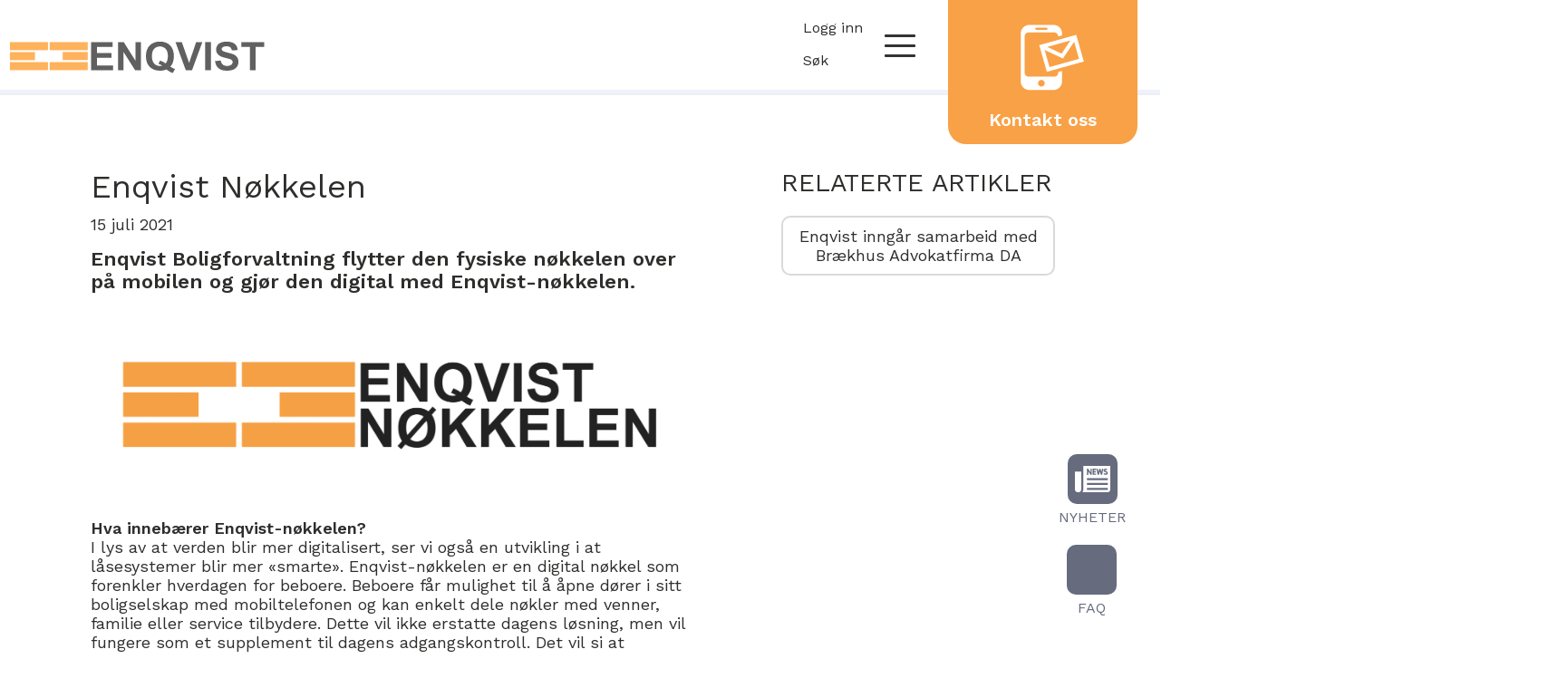

--- FILE ---
content_type: text/html; charset=UTF-8
request_url: https://enqvist.no/enqvist-nokkelen/
body_size: 21550
content:
<!DOCTYPE html>
<html lang="nb-NO">
<head><meta charset="utf-8"><script>if(navigator.userAgent.match(/MSIE|Internet Explorer/i)||navigator.userAgent.match(/Trident\/7\..*?rv:11/i)){var href=document.location.href;if(!href.match(/[?&]nowprocket/)){if(href.indexOf("?")==-1){if(href.indexOf("#")==-1){document.location.href=href+"?nowprocket=1"}else{document.location.href=href.replace("#","?nowprocket=1#")}}else{if(href.indexOf("#")==-1){document.location.href=href+"&nowprocket=1"}else{document.location.href=href.replace("#","&nowprocket=1#")}}}}</script><script>(()=>{class RocketLazyLoadScripts{constructor(){this.v="2.0.4",this.userEvents=["keydown","keyup","mousedown","mouseup","mousemove","mouseover","mouseout","touchmove","touchstart","touchend","touchcancel","wheel","click","dblclick","input"],this.attributeEvents=["onblur","onclick","oncontextmenu","ondblclick","onfocus","onmousedown","onmouseenter","onmouseleave","onmousemove","onmouseout","onmouseover","onmouseup","onmousewheel","onscroll","onsubmit"]}async t(){this.i(),this.o(),/iP(ad|hone)/.test(navigator.userAgent)&&this.h(),this.u(),this.l(this),this.m(),this.k(this),this.p(this),this._(),await Promise.all([this.R(),this.L()]),this.lastBreath=Date.now(),this.S(this),this.P(),this.D(),this.O(),this.M(),await this.C(this.delayedScripts.normal),await this.C(this.delayedScripts.defer),await this.C(this.delayedScripts.async),await this.T(),await this.F(),await this.j(),await this.A(),window.dispatchEvent(new Event("rocket-allScriptsLoaded")),this.everythingLoaded=!0,this.lastTouchEnd&&await new Promise(t=>setTimeout(t,500-Date.now()+this.lastTouchEnd)),this.I(),this.H(),this.U(),this.W()}i(){this.CSPIssue=sessionStorage.getItem("rocketCSPIssue"),document.addEventListener("securitypolicyviolation",t=>{this.CSPIssue||"script-src-elem"!==t.violatedDirective||"data"!==t.blockedURI||(this.CSPIssue=!0,sessionStorage.setItem("rocketCSPIssue",!0))},{isRocket:!0})}o(){window.addEventListener("pageshow",t=>{this.persisted=t.persisted,this.realWindowLoadedFired=!0},{isRocket:!0}),window.addEventListener("pagehide",()=>{this.onFirstUserAction=null},{isRocket:!0})}h(){let t;function e(e){t=e}window.addEventListener("touchstart",e,{isRocket:!0}),window.addEventListener("touchend",function i(o){o.changedTouches[0]&&t.changedTouches[0]&&Math.abs(o.changedTouches[0].pageX-t.changedTouches[0].pageX)<10&&Math.abs(o.changedTouches[0].pageY-t.changedTouches[0].pageY)<10&&o.timeStamp-t.timeStamp<200&&(window.removeEventListener("touchstart",e,{isRocket:!0}),window.removeEventListener("touchend",i,{isRocket:!0}),"INPUT"===o.target.tagName&&"text"===o.target.type||(o.target.dispatchEvent(new TouchEvent("touchend",{target:o.target,bubbles:!0})),o.target.dispatchEvent(new MouseEvent("mouseover",{target:o.target,bubbles:!0})),o.target.dispatchEvent(new PointerEvent("click",{target:o.target,bubbles:!0,cancelable:!0,detail:1,clientX:o.changedTouches[0].clientX,clientY:o.changedTouches[0].clientY})),event.preventDefault()))},{isRocket:!0})}q(t){this.userActionTriggered||("mousemove"!==t.type||this.firstMousemoveIgnored?"keyup"===t.type||"mouseover"===t.type||"mouseout"===t.type||(this.userActionTriggered=!0,this.onFirstUserAction&&this.onFirstUserAction()):this.firstMousemoveIgnored=!0),"click"===t.type&&t.preventDefault(),t.stopPropagation(),t.stopImmediatePropagation(),"touchstart"===this.lastEvent&&"touchend"===t.type&&(this.lastTouchEnd=Date.now()),"click"===t.type&&(this.lastTouchEnd=0),this.lastEvent=t.type,t.composedPath&&t.composedPath()[0].getRootNode()instanceof ShadowRoot&&(t.rocketTarget=t.composedPath()[0]),this.savedUserEvents.push(t)}u(){this.savedUserEvents=[],this.userEventHandler=this.q.bind(this),this.userEvents.forEach(t=>window.addEventListener(t,this.userEventHandler,{passive:!1,isRocket:!0})),document.addEventListener("visibilitychange",this.userEventHandler,{isRocket:!0})}U(){this.userEvents.forEach(t=>window.removeEventListener(t,this.userEventHandler,{passive:!1,isRocket:!0})),document.removeEventListener("visibilitychange",this.userEventHandler,{isRocket:!0}),this.savedUserEvents.forEach(t=>{(t.rocketTarget||t.target).dispatchEvent(new window[t.constructor.name](t.type,t))})}m(){const t="return false",e=Array.from(this.attributeEvents,t=>"data-rocket-"+t),i="["+this.attributeEvents.join("],[")+"]",o="[data-rocket-"+this.attributeEvents.join("],[data-rocket-")+"]",s=(e,i,o)=>{o&&o!==t&&(e.setAttribute("data-rocket-"+i,o),e["rocket"+i]=new Function("event",o),e.setAttribute(i,t))};new MutationObserver(t=>{for(const n of t)"attributes"===n.type&&(n.attributeName.startsWith("data-rocket-")||this.everythingLoaded?n.attributeName.startsWith("data-rocket-")&&this.everythingLoaded&&this.N(n.target,n.attributeName.substring(12)):s(n.target,n.attributeName,n.target.getAttribute(n.attributeName))),"childList"===n.type&&n.addedNodes.forEach(t=>{if(t.nodeType===Node.ELEMENT_NODE)if(this.everythingLoaded)for(const i of[t,...t.querySelectorAll(o)])for(const t of i.getAttributeNames())e.includes(t)&&this.N(i,t.substring(12));else for(const e of[t,...t.querySelectorAll(i)])for(const t of e.getAttributeNames())this.attributeEvents.includes(t)&&s(e,t,e.getAttribute(t))})}).observe(document,{subtree:!0,childList:!0,attributeFilter:[...this.attributeEvents,...e]})}I(){this.attributeEvents.forEach(t=>{document.querySelectorAll("[data-rocket-"+t+"]").forEach(e=>{this.N(e,t)})})}N(t,e){const i=t.getAttribute("data-rocket-"+e);i&&(t.setAttribute(e,i),t.removeAttribute("data-rocket-"+e))}k(t){Object.defineProperty(HTMLElement.prototype,"onclick",{get(){return this.rocketonclick||null},set(e){this.rocketonclick=e,this.setAttribute(t.everythingLoaded?"onclick":"data-rocket-onclick","this.rocketonclick(event)")}})}S(t){function e(e,i){let o=e[i];e[i]=null,Object.defineProperty(e,i,{get:()=>o,set(s){t.everythingLoaded?o=s:e["rocket"+i]=o=s}})}e(document,"onreadystatechange"),e(window,"onload"),e(window,"onpageshow");try{Object.defineProperty(document,"readyState",{get:()=>t.rocketReadyState,set(e){t.rocketReadyState=e},configurable:!0}),document.readyState="loading"}catch(t){console.log("WPRocket DJE readyState conflict, bypassing")}}l(t){this.originalAddEventListener=EventTarget.prototype.addEventListener,this.originalRemoveEventListener=EventTarget.prototype.removeEventListener,this.savedEventListeners=[],EventTarget.prototype.addEventListener=function(e,i,o){o&&o.isRocket||!t.B(e,this)&&!t.userEvents.includes(e)||t.B(e,this)&&!t.userActionTriggered||e.startsWith("rocket-")||t.everythingLoaded?t.originalAddEventListener.call(this,e,i,o):(t.savedEventListeners.push({target:this,remove:!1,type:e,func:i,options:o}),"mouseenter"!==e&&"mouseleave"!==e||t.originalAddEventListener.call(this,e,t.savedUserEvents.push,o))},EventTarget.prototype.removeEventListener=function(e,i,o){o&&o.isRocket||!t.B(e,this)&&!t.userEvents.includes(e)||t.B(e,this)&&!t.userActionTriggered||e.startsWith("rocket-")||t.everythingLoaded?t.originalRemoveEventListener.call(this,e,i,o):t.savedEventListeners.push({target:this,remove:!0,type:e,func:i,options:o})}}J(t,e){this.savedEventListeners=this.savedEventListeners.filter(i=>{let o=i.type,s=i.target||window;return e!==o||t!==s||(this.B(o,s)&&(i.type="rocket-"+o),this.$(i),!1)})}H(){EventTarget.prototype.addEventListener=this.originalAddEventListener,EventTarget.prototype.removeEventListener=this.originalRemoveEventListener,this.savedEventListeners.forEach(t=>this.$(t))}$(t){t.remove?this.originalRemoveEventListener.call(t.target,t.type,t.func,t.options):this.originalAddEventListener.call(t.target,t.type,t.func,t.options)}p(t){let e;function i(e){return t.everythingLoaded?e:e.split(" ").map(t=>"load"===t||t.startsWith("load.")?"rocket-jquery-load":t).join(" ")}function o(o){function s(e){const s=o.fn[e];o.fn[e]=o.fn.init.prototype[e]=function(){return this[0]===window&&t.userActionTriggered&&("string"==typeof arguments[0]||arguments[0]instanceof String?arguments[0]=i(arguments[0]):"object"==typeof arguments[0]&&Object.keys(arguments[0]).forEach(t=>{const e=arguments[0][t];delete arguments[0][t],arguments[0][i(t)]=e})),s.apply(this,arguments),this}}if(o&&o.fn&&!t.allJQueries.includes(o)){const e={DOMContentLoaded:[],"rocket-DOMContentLoaded":[]};for(const t in e)document.addEventListener(t,()=>{e[t].forEach(t=>t())},{isRocket:!0});o.fn.ready=o.fn.init.prototype.ready=function(i){function s(){parseInt(o.fn.jquery)>2?setTimeout(()=>i.bind(document)(o)):i.bind(document)(o)}return"function"==typeof i&&(t.realDomReadyFired?!t.userActionTriggered||t.fauxDomReadyFired?s():e["rocket-DOMContentLoaded"].push(s):e.DOMContentLoaded.push(s)),o([])},s("on"),s("one"),s("off"),t.allJQueries.push(o)}e=o}t.allJQueries=[],o(window.jQuery),Object.defineProperty(window,"jQuery",{get:()=>e,set(t){o(t)}})}P(){const t=new Map;document.write=document.writeln=function(e){const i=document.currentScript,o=document.createRange(),s=i.parentElement;let n=t.get(i);void 0===n&&(n=i.nextSibling,t.set(i,n));const c=document.createDocumentFragment();o.setStart(c,0),c.appendChild(o.createContextualFragment(e)),s.insertBefore(c,n)}}async R(){return new Promise(t=>{this.userActionTriggered?t():this.onFirstUserAction=t})}async L(){return new Promise(t=>{document.addEventListener("DOMContentLoaded",()=>{this.realDomReadyFired=!0,t()},{isRocket:!0})})}async j(){return this.realWindowLoadedFired?Promise.resolve():new Promise(t=>{window.addEventListener("load",t,{isRocket:!0})})}M(){this.pendingScripts=[];this.scriptsMutationObserver=new MutationObserver(t=>{for(const e of t)e.addedNodes.forEach(t=>{"SCRIPT"!==t.tagName||t.noModule||t.isWPRocket||this.pendingScripts.push({script:t,promise:new Promise(e=>{const i=()=>{const i=this.pendingScripts.findIndex(e=>e.script===t);i>=0&&this.pendingScripts.splice(i,1),e()};t.addEventListener("load",i,{isRocket:!0}),t.addEventListener("error",i,{isRocket:!0}),setTimeout(i,1e3)})})})}),this.scriptsMutationObserver.observe(document,{childList:!0,subtree:!0})}async F(){await this.X(),this.pendingScripts.length?(await this.pendingScripts[0].promise,await this.F()):this.scriptsMutationObserver.disconnect()}D(){this.delayedScripts={normal:[],async:[],defer:[]},document.querySelectorAll("script[type$=rocketlazyloadscript]").forEach(t=>{t.hasAttribute("data-rocket-src")?t.hasAttribute("async")&&!1!==t.async?this.delayedScripts.async.push(t):t.hasAttribute("defer")&&!1!==t.defer||"module"===t.getAttribute("data-rocket-type")?this.delayedScripts.defer.push(t):this.delayedScripts.normal.push(t):this.delayedScripts.normal.push(t)})}async _(){await this.L();let t=[];document.querySelectorAll("script[type$=rocketlazyloadscript][data-rocket-src]").forEach(e=>{let i=e.getAttribute("data-rocket-src");if(i&&!i.startsWith("data:")){i.startsWith("//")&&(i=location.protocol+i);try{const o=new URL(i).origin;o!==location.origin&&t.push({src:o,crossOrigin:e.crossOrigin||"module"===e.getAttribute("data-rocket-type")})}catch(t){}}}),t=[...new Map(t.map(t=>[JSON.stringify(t),t])).values()],this.Y(t,"preconnect")}async G(t){if(await this.K(),!0!==t.noModule||!("noModule"in HTMLScriptElement.prototype))return new Promise(e=>{let i;function o(){(i||t).setAttribute("data-rocket-status","executed"),e()}try{if(navigator.userAgent.includes("Firefox/")||""===navigator.vendor||this.CSPIssue)i=document.createElement("script"),[...t.attributes].forEach(t=>{let e=t.nodeName;"type"!==e&&("data-rocket-type"===e&&(e="type"),"data-rocket-src"===e&&(e="src"),i.setAttribute(e,t.nodeValue))}),t.text&&(i.text=t.text),t.nonce&&(i.nonce=t.nonce),i.hasAttribute("src")?(i.addEventListener("load",o,{isRocket:!0}),i.addEventListener("error",()=>{i.setAttribute("data-rocket-status","failed-network"),e()},{isRocket:!0}),setTimeout(()=>{i.isConnected||e()},1)):(i.text=t.text,o()),i.isWPRocket=!0,t.parentNode.replaceChild(i,t);else{const i=t.getAttribute("data-rocket-type"),s=t.getAttribute("data-rocket-src");i?(t.type=i,t.removeAttribute("data-rocket-type")):t.removeAttribute("type"),t.addEventListener("load",o,{isRocket:!0}),t.addEventListener("error",i=>{this.CSPIssue&&i.target.src.startsWith("data:")?(console.log("WPRocket: CSP fallback activated"),t.removeAttribute("src"),this.G(t).then(e)):(t.setAttribute("data-rocket-status","failed-network"),e())},{isRocket:!0}),s?(t.fetchPriority="high",t.removeAttribute("data-rocket-src"),t.src=s):t.src="data:text/javascript;base64,"+window.btoa(unescape(encodeURIComponent(t.text)))}}catch(i){t.setAttribute("data-rocket-status","failed-transform"),e()}});t.setAttribute("data-rocket-status","skipped")}async C(t){const e=t.shift();return e?(e.isConnected&&await this.G(e),this.C(t)):Promise.resolve()}O(){this.Y([...this.delayedScripts.normal,...this.delayedScripts.defer,...this.delayedScripts.async],"preload")}Y(t,e){this.trash=this.trash||[];let i=!0;var o=document.createDocumentFragment();t.forEach(t=>{const s=t.getAttribute&&t.getAttribute("data-rocket-src")||t.src;if(s&&!s.startsWith("data:")){const n=document.createElement("link");n.href=s,n.rel=e,"preconnect"!==e&&(n.as="script",n.fetchPriority=i?"high":"low"),t.getAttribute&&"module"===t.getAttribute("data-rocket-type")&&(n.crossOrigin=!0),t.crossOrigin&&(n.crossOrigin=t.crossOrigin),t.integrity&&(n.integrity=t.integrity),t.nonce&&(n.nonce=t.nonce),o.appendChild(n),this.trash.push(n),i=!1}}),document.head.appendChild(o)}W(){this.trash.forEach(t=>t.remove())}async T(){try{document.readyState="interactive"}catch(t){}this.fauxDomReadyFired=!0;try{await this.K(),this.J(document,"readystatechange"),document.dispatchEvent(new Event("rocket-readystatechange")),await this.K(),document.rocketonreadystatechange&&document.rocketonreadystatechange(),await this.K(),this.J(document,"DOMContentLoaded"),document.dispatchEvent(new Event("rocket-DOMContentLoaded")),await this.K(),this.J(window,"DOMContentLoaded"),window.dispatchEvent(new Event("rocket-DOMContentLoaded"))}catch(t){console.error(t)}}async A(){try{document.readyState="complete"}catch(t){}try{await this.K(),this.J(document,"readystatechange"),document.dispatchEvent(new Event("rocket-readystatechange")),await this.K(),document.rocketonreadystatechange&&document.rocketonreadystatechange(),await this.K(),this.J(window,"load"),window.dispatchEvent(new Event("rocket-load")),await this.K(),window.rocketonload&&window.rocketonload(),await this.K(),this.allJQueries.forEach(t=>t(window).trigger("rocket-jquery-load")),await this.K(),this.J(window,"pageshow");const t=new Event("rocket-pageshow");t.persisted=this.persisted,window.dispatchEvent(t),await this.K(),window.rocketonpageshow&&window.rocketonpageshow({persisted:this.persisted})}catch(t){console.error(t)}}async K(){Date.now()-this.lastBreath>45&&(await this.X(),this.lastBreath=Date.now())}async X(){return document.hidden?new Promise(t=>setTimeout(t)):new Promise(t=>requestAnimationFrame(t))}B(t,e){return e===document&&"readystatechange"===t||(e===document&&"DOMContentLoaded"===t||(e===window&&"DOMContentLoaded"===t||(e===window&&"load"===t||e===window&&"pageshow"===t)))}static run(){(new RocketLazyLoadScripts).t()}}RocketLazyLoadScripts.run()})();</script>
    
  <meta http-equiv="X-UA-Compatible" content="IE=edge">
  
  <!-- <meta name="format-detection" content="telephone=no"> -->
  
  <meta name="viewport" content="width=device-width, initial-scale=1">
  
  <title>
    Om Enqvist Nøkkelen    

  </title>
<link data-rocket-preload as="style" href="https://fonts.googleapis.com/css2?family=Work+Sans:wght@300;400;600&#038;display=swap" rel="preload">
<link href="https://fonts.googleapis.com/css2?family=Work+Sans:wght@300;400;600&#038;display=swap" media="print" onload="this.media=&#039;all&#039;" rel="stylesheet">
<noscript data-wpr-hosted-gf-parameters=""><link rel="stylesheet" href="https://fonts.googleapis.com/css2?family=Work+Sans:wght@300;400;600&#038;display=swap"></noscript>

  <link rel="alternate" type="application/rss+xml" title="RSS 2.0" href="https://enqvist.no/feed/" />
  <link rel="alternate" type="text/xml" title="RSS .92" href="https://enqvist.no/feed/rss/" />
  <link rel="alternate" type="application/atom+xml" title="Atom 0.3" href="https://enqvist.no/feed/atom/" />
  <link rel="pingback" href="https://enqvist.no/xmlrpc.php" />
  <!-- <link href="https://fonts.googleapis.com/css2?family=Roboto:wght@400;500;700&display=swap" rel="stylesheet"> -->
  <link rel="preconnect" href="https://fonts.gstatic.com">
  
  <link rel="SHORTCUT ICON" href="https://enqvist.no/wp-content/themes/enqvist/img/favicon.ico" />

  <!-- <script type="rocketlazyloadscript" data-rocket-src="https://maps.googleapis.com/maps/api/js?libraries=places&callback=initMap&key=AIzaSyCp_RkEx1tUDxFu0Ap1yskjlSSygSpCOZE"></script> -->
    <!-- Global site tag (gtag.js) - Google Analytics -->
  <script type="rocketlazyloadscript" async data-rocket-src="https://www.googletagmanager.com/gtag/js?id=UA-207726438-1"></script>
  <script type="rocketlazyloadscript">
    window.dataLayer = window.dataLayer || [];
    function gtag(){dataLayer.push(arguments);}
    gtag('js', new Date());

    gtag('config', 'UA-207726438-1');
  </script>

  <!-- <script type="rocketlazyloadscript" data-rocket-src="https://maps.googleapis.com/maps/api/js?libraries=places&key=AIzaSyCp_RkEx1tUDxFu0Ap1yskjlSSygSpCOZE" async defer></script> -->

  <meta name='robots' content='index, follow, max-image-preview:large, max-snippet:-1, max-video-preview:-1' />
<script type="rocketlazyloadscript" data-minify="1" id="cookieyes" data-rocket-type="text/javascript" data-rocket-src="https://enqvist.no/wp-content/cache/min/1/client_data/d0d650b19f5f761418bce144/script.js?ver=1711145396" data-rocket-defer defer></script>
	<!-- This site is optimized with the Yoast SEO plugin v26.5 - https://yoast.com/wordpress/plugins/seo/ -->
	<meta name="description" content="Enqvist Boligforvaltning flytter den fysiske nøkkelen over på mobilen og gjør den digital med Enqvist-nøkkelen" />
	<link rel="canonical" href="https://enqvist.no/enqvist-nokkelen/" />
	<meta property="og:locale" content="nb_NO" />
	<meta property="og:type" content="article" />
	<meta property="og:title" content="Om Enqvist Nøkkelen" />
	<meta property="og:description" content="Enqvist Boligforvaltning flytter den fysiske nøkkelen over på mobilen og gjør den digital med Enqvist-nøkkelen" />
	<meta property="og:url" content="https://enqvist.no/enqvist-nokkelen/" />
	<meta property="og:site_name" content="ENQVIST | Boligforvaltning | Næringsforvaltning | Eiendomsmegling" />
	<meta property="article:published_time" content="2021-07-15T08:19:41+00:00" />
	<meta property="article:modified_time" content="2024-09-23T10:18:50+00:00" />
	<meta property="og:image" content="https://enqvist.no/wp-content/uploads/2021/08/Enqvist-nokkelen-e1633353949476.jpg" />
	<meta property="og:image:width" content="319" />
	<meta property="og:image:height" content="80" />
	<meta property="og:image:type" content="image/jpeg" />
	<meta name="author" content="enqvist-user" />
	<meta name="twitter:card" content="summary_large_image" />
	<meta name="twitter:label1" content="Skrevet av" />
	<meta name="twitter:data1" content="enqvist-user" />
	<meta name="twitter:label2" content="Ansl. lesetid" />
	<meta name="twitter:data2" content="3 minutter" />
	<script type="application/ld+json" class="yoast-schema-graph">{"@context":"https://schema.org","@graph":[{"@type":"Article","@id":"https://enqvist.no/enqvist-nokkelen/#article","isPartOf":{"@id":"https://enqvist.no/enqvist-nokkelen/"},"author":{"name":"enqvist-user","@id":"https://enqvist.no/#/schema/person/d576f151487a97893efe2843420e6f47"},"headline":"Enqvist Nøkkelen","datePublished":"2021-07-15T08:19:41+00:00","dateModified":"2024-09-23T10:18:50+00:00","mainEntityOfPage":{"@id":"https://enqvist.no/enqvist-nokkelen/"},"wordCount":562,"commentCount":0,"publisher":{"@id":"https://enqvist.no/#organization"},"image":{"@id":"https://enqvist.no/enqvist-nokkelen/#primaryimage"},"thumbnailUrl":"https://enqvist.no/wp-content/uploads/2021/08/Enqvist-nokkelen-e1633353949476.jpg","keywords":["Enqvist nøkkel"],"articleSection":["Boligforvaltning"],"inLanguage":"nb-NO","potentialAction":[{"@type":"CommentAction","name":"Comment","target":["https://enqvist.no/enqvist-nokkelen/#respond"]}]},{"@type":"WebPage","@id":"https://enqvist.no/enqvist-nokkelen/","url":"https://enqvist.no/enqvist-nokkelen/","name":"Om Enqvist Nøkkelen","isPartOf":{"@id":"https://enqvist.no/#website"},"primaryImageOfPage":{"@id":"https://enqvist.no/enqvist-nokkelen/#primaryimage"},"image":{"@id":"https://enqvist.no/enqvist-nokkelen/#primaryimage"},"thumbnailUrl":"https://enqvist.no/wp-content/uploads/2021/08/Enqvist-nokkelen-e1633353949476.jpg","datePublished":"2021-07-15T08:19:41+00:00","dateModified":"2024-09-23T10:18:50+00:00","description":"Enqvist Boligforvaltning flytter den fysiske nøkkelen over på mobilen og gjør den digital med Enqvist-nøkkelen","breadcrumb":{"@id":"https://enqvist.no/enqvist-nokkelen/#breadcrumb"},"inLanguage":"nb-NO","potentialAction":[{"@type":"ReadAction","target":["https://enqvist.no/enqvist-nokkelen/"]}]},{"@type":"ImageObject","inLanguage":"nb-NO","@id":"https://enqvist.no/enqvist-nokkelen/#primaryimage","url":"https://enqvist.no/wp-content/uploads/2021/08/Enqvist-nokkelen-e1633353949476.jpg","contentUrl":"https://enqvist.no/wp-content/uploads/2021/08/Enqvist-nokkelen-e1633353949476.jpg","width":319,"height":80},{"@type":"BreadcrumbList","@id":"https://enqvist.no/enqvist-nokkelen/#breadcrumb","itemListElement":[{"@type":"ListItem","position":1,"name":"Home","item":"https://enqvist.no/"},{"@type":"ListItem","position":2,"name":"Enqvist Nøkkelen"}]},{"@type":"WebSite","@id":"https://enqvist.no/#website","url":"https://enqvist.no/","name":"ENQVIST | Boligforvaltning | Næringsforvaltning | Eiendomsmegling","description":"ENQVIST | Boligforvaltning | Næringsforvaltning | Eiendomsmegling","publisher":{"@id":"https://enqvist.no/#organization"},"potentialAction":[{"@type":"SearchAction","target":{"@type":"EntryPoint","urlTemplate":"https://enqvist.no/?s={search_term_string}"},"query-input":{"@type":"PropertyValueSpecification","valueRequired":true,"valueName":"search_term_string"}}],"inLanguage":"nb-NO"},{"@type":"Organization","@id":"https://enqvist.no/#organization","name":"ENQVIST | Boligforvaltning | Næringsforvaltning | Eiendomsmegling","url":"https://enqvist.no/","logo":{"@type":"ImageObject","inLanguage":"nb-NO","@id":"https://enqvist.no/#/schema/logo/image/","url":"https://enqvist.no/wp-content/uploads/2021/06/Logo.svg","contentUrl":"https://enqvist.no/wp-content/uploads/2021/06/Logo.svg","width":1,"height":1,"caption":"ENQVIST | Boligforvaltning | Næringsforvaltning | Eiendomsmegling"},"image":{"@id":"https://enqvist.no/#/schema/logo/image/"},"sameAs":["https://www.linkedin.com/company/enqvist-boligforvaltning"]},{"@type":"Person","@id":"https://enqvist.no/#/schema/person/d576f151487a97893efe2843420e6f47","name":"enqvist-user","image":{"@type":"ImageObject","inLanguage":"nb-NO","@id":"https://enqvist.no/#/schema/person/image/","url":"https://secure.gravatar.com/avatar/e616b042ad03f2aea6333d7beeb7748161ddbf9db0f969638f5f282e0df3bec6?s=96&d=mm&r=g","contentUrl":"https://secure.gravatar.com/avatar/e616b042ad03f2aea6333d7beeb7748161ddbf9db0f969638f5f282e0df3bec6?s=96&d=mm&r=g","caption":"enqvist-user"},"sameAs":["http://enqvist.no"]}]}</script>
	<!-- / Yoast SEO plugin. -->


<link rel='dns-prefetch' href='//www.googletagmanager.com' />
<link href='https://fonts.gstatic.com' crossorigin rel='preconnect' />
<link rel="alternate" type="application/rss+xml" title="ENQVIST | Boligforvaltning | Næringsforvaltning | Eiendomsmegling &raquo; Enqvist Nøkkelen kommentarstrøm" href="https://enqvist.no/enqvist-nokkelen/feed/" />
<link rel="alternate" title="oEmbed (JSON)" type="application/json+oembed" href="https://enqvist.no/wp-json/oembed/1.0/embed?url=https%3A%2F%2Fenqvist.no%2Fenqvist-nokkelen%2F" />
<link rel="alternate" title="oEmbed (XML)" type="text/xml+oembed" href="https://enqvist.no/wp-json/oembed/1.0/embed?url=https%3A%2F%2Fenqvist.no%2Fenqvist-nokkelen%2F&#038;format=xml" />
<style id='wp-img-auto-sizes-contain-inline-css' type='text/css'>
img:is([sizes=auto i],[sizes^="auto," i]){contain-intrinsic-size:3000px 1500px}
/*# sourceURL=wp-img-auto-sizes-contain-inline-css */
</style>
<style id='wp-emoji-styles-inline-css' type='text/css'>

	img.wp-smiley, img.emoji {
		display: inline !important;
		border: none !important;
		box-shadow: none !important;
		height: 1em !important;
		width: 1em !important;
		margin: 0 0.07em !important;
		vertical-align: -0.1em !important;
		background: none !important;
		padding: 0 !important;
	}
/*# sourceURL=wp-emoji-styles-inline-css */
</style>
<style id='wp-block-library-inline-css' type='text/css'>
:root{--wp-block-synced-color:#7a00df;--wp-block-synced-color--rgb:122,0,223;--wp-bound-block-color:var(--wp-block-synced-color);--wp-editor-canvas-background:#ddd;--wp-admin-theme-color:#007cba;--wp-admin-theme-color--rgb:0,124,186;--wp-admin-theme-color-darker-10:#006ba1;--wp-admin-theme-color-darker-10--rgb:0,107,160.5;--wp-admin-theme-color-darker-20:#005a87;--wp-admin-theme-color-darker-20--rgb:0,90,135;--wp-admin-border-width-focus:2px}@media (min-resolution:192dpi){:root{--wp-admin-border-width-focus:1.5px}}.wp-element-button{cursor:pointer}:root .has-very-light-gray-background-color{background-color:#eee}:root .has-very-dark-gray-background-color{background-color:#313131}:root .has-very-light-gray-color{color:#eee}:root .has-very-dark-gray-color{color:#313131}:root .has-vivid-green-cyan-to-vivid-cyan-blue-gradient-background{background:linear-gradient(135deg,#00d084,#0693e3)}:root .has-purple-crush-gradient-background{background:linear-gradient(135deg,#34e2e4,#4721fb 50%,#ab1dfe)}:root .has-hazy-dawn-gradient-background{background:linear-gradient(135deg,#faaca8,#dad0ec)}:root .has-subdued-olive-gradient-background{background:linear-gradient(135deg,#fafae1,#67a671)}:root .has-atomic-cream-gradient-background{background:linear-gradient(135deg,#fdd79a,#004a59)}:root .has-nightshade-gradient-background{background:linear-gradient(135deg,#330968,#31cdcf)}:root .has-midnight-gradient-background{background:linear-gradient(135deg,#020381,#2874fc)}:root{--wp--preset--font-size--normal:16px;--wp--preset--font-size--huge:42px}.has-regular-font-size{font-size:1em}.has-larger-font-size{font-size:2.625em}.has-normal-font-size{font-size:var(--wp--preset--font-size--normal)}.has-huge-font-size{font-size:var(--wp--preset--font-size--huge)}.has-text-align-center{text-align:center}.has-text-align-left{text-align:left}.has-text-align-right{text-align:right}.has-fit-text{white-space:nowrap!important}#end-resizable-editor-section{display:none}.aligncenter{clear:both}.items-justified-left{justify-content:flex-start}.items-justified-center{justify-content:center}.items-justified-right{justify-content:flex-end}.items-justified-space-between{justify-content:space-between}.screen-reader-text{border:0;clip-path:inset(50%);height:1px;margin:-1px;overflow:hidden;padding:0;position:absolute;width:1px;word-wrap:normal!important}.screen-reader-text:focus{background-color:#ddd;clip-path:none;color:#444;display:block;font-size:1em;height:auto;left:5px;line-height:normal;padding:15px 23px 14px;text-decoration:none;top:5px;width:auto;z-index:100000}html :where(.has-border-color){border-style:solid}html :where([style*=border-top-color]){border-top-style:solid}html :where([style*=border-right-color]){border-right-style:solid}html :where([style*=border-bottom-color]){border-bottom-style:solid}html :where([style*=border-left-color]){border-left-style:solid}html :where([style*=border-width]){border-style:solid}html :where([style*=border-top-width]){border-top-style:solid}html :where([style*=border-right-width]){border-right-style:solid}html :where([style*=border-bottom-width]){border-bottom-style:solid}html :where([style*=border-left-width]){border-left-style:solid}html :where(img[class*=wp-image-]){height:auto;max-width:100%}:where(figure){margin:0 0 1em}html :where(.is-position-sticky){--wp-admin--admin-bar--position-offset:var(--wp-admin--admin-bar--height,0px)}@media screen and (max-width:600px){html :where(.is-position-sticky){--wp-admin--admin-bar--position-offset:0px}}

/*# sourceURL=wp-block-library-inline-css */
</style><style id='global-styles-inline-css' type='text/css'>
:root{--wp--preset--aspect-ratio--square: 1;--wp--preset--aspect-ratio--4-3: 4/3;--wp--preset--aspect-ratio--3-4: 3/4;--wp--preset--aspect-ratio--3-2: 3/2;--wp--preset--aspect-ratio--2-3: 2/3;--wp--preset--aspect-ratio--16-9: 16/9;--wp--preset--aspect-ratio--9-16: 9/16;--wp--preset--color--black: #000000;--wp--preset--color--cyan-bluish-gray: #abb8c3;--wp--preset--color--white: #ffffff;--wp--preset--color--pale-pink: #f78da7;--wp--preset--color--vivid-red: #cf2e2e;--wp--preset--color--luminous-vivid-orange: #ff6900;--wp--preset--color--luminous-vivid-amber: #fcb900;--wp--preset--color--light-green-cyan: #7bdcb5;--wp--preset--color--vivid-green-cyan: #00d084;--wp--preset--color--pale-cyan-blue: #8ed1fc;--wp--preset--color--vivid-cyan-blue: #0693e3;--wp--preset--color--vivid-purple: #9b51e0;--wp--preset--gradient--vivid-cyan-blue-to-vivid-purple: linear-gradient(135deg,rgb(6,147,227) 0%,rgb(155,81,224) 100%);--wp--preset--gradient--light-green-cyan-to-vivid-green-cyan: linear-gradient(135deg,rgb(122,220,180) 0%,rgb(0,208,130) 100%);--wp--preset--gradient--luminous-vivid-amber-to-luminous-vivid-orange: linear-gradient(135deg,rgb(252,185,0) 0%,rgb(255,105,0) 100%);--wp--preset--gradient--luminous-vivid-orange-to-vivid-red: linear-gradient(135deg,rgb(255,105,0) 0%,rgb(207,46,46) 100%);--wp--preset--gradient--very-light-gray-to-cyan-bluish-gray: linear-gradient(135deg,rgb(238,238,238) 0%,rgb(169,184,195) 100%);--wp--preset--gradient--cool-to-warm-spectrum: linear-gradient(135deg,rgb(74,234,220) 0%,rgb(151,120,209) 20%,rgb(207,42,186) 40%,rgb(238,44,130) 60%,rgb(251,105,98) 80%,rgb(254,248,76) 100%);--wp--preset--gradient--blush-light-purple: linear-gradient(135deg,rgb(255,206,236) 0%,rgb(152,150,240) 100%);--wp--preset--gradient--blush-bordeaux: linear-gradient(135deg,rgb(254,205,165) 0%,rgb(254,45,45) 50%,rgb(107,0,62) 100%);--wp--preset--gradient--luminous-dusk: linear-gradient(135deg,rgb(255,203,112) 0%,rgb(199,81,192) 50%,rgb(65,88,208) 100%);--wp--preset--gradient--pale-ocean: linear-gradient(135deg,rgb(255,245,203) 0%,rgb(182,227,212) 50%,rgb(51,167,181) 100%);--wp--preset--gradient--electric-grass: linear-gradient(135deg,rgb(202,248,128) 0%,rgb(113,206,126) 100%);--wp--preset--gradient--midnight: linear-gradient(135deg,rgb(2,3,129) 0%,rgb(40,116,252) 100%);--wp--preset--font-size--small: 13px;--wp--preset--font-size--medium: 20px;--wp--preset--font-size--large: 36px;--wp--preset--font-size--x-large: 42px;--wp--preset--spacing--20: 0.44rem;--wp--preset--spacing--30: 0.67rem;--wp--preset--spacing--40: 1rem;--wp--preset--spacing--50: 1.5rem;--wp--preset--spacing--60: 2.25rem;--wp--preset--spacing--70: 3.38rem;--wp--preset--spacing--80: 5.06rem;--wp--preset--shadow--natural: 6px 6px 9px rgba(0, 0, 0, 0.2);--wp--preset--shadow--deep: 12px 12px 50px rgba(0, 0, 0, 0.4);--wp--preset--shadow--sharp: 6px 6px 0px rgba(0, 0, 0, 0.2);--wp--preset--shadow--outlined: 6px 6px 0px -3px rgb(255, 255, 255), 6px 6px rgb(0, 0, 0);--wp--preset--shadow--crisp: 6px 6px 0px rgb(0, 0, 0);}:where(.is-layout-flex){gap: 0.5em;}:where(.is-layout-grid){gap: 0.5em;}body .is-layout-flex{display: flex;}.is-layout-flex{flex-wrap: wrap;align-items: center;}.is-layout-flex > :is(*, div){margin: 0;}body .is-layout-grid{display: grid;}.is-layout-grid > :is(*, div){margin: 0;}:where(.wp-block-columns.is-layout-flex){gap: 2em;}:where(.wp-block-columns.is-layout-grid){gap: 2em;}:where(.wp-block-post-template.is-layout-flex){gap: 1.25em;}:where(.wp-block-post-template.is-layout-grid){gap: 1.25em;}.has-black-color{color: var(--wp--preset--color--black) !important;}.has-cyan-bluish-gray-color{color: var(--wp--preset--color--cyan-bluish-gray) !important;}.has-white-color{color: var(--wp--preset--color--white) !important;}.has-pale-pink-color{color: var(--wp--preset--color--pale-pink) !important;}.has-vivid-red-color{color: var(--wp--preset--color--vivid-red) !important;}.has-luminous-vivid-orange-color{color: var(--wp--preset--color--luminous-vivid-orange) !important;}.has-luminous-vivid-amber-color{color: var(--wp--preset--color--luminous-vivid-amber) !important;}.has-light-green-cyan-color{color: var(--wp--preset--color--light-green-cyan) !important;}.has-vivid-green-cyan-color{color: var(--wp--preset--color--vivid-green-cyan) !important;}.has-pale-cyan-blue-color{color: var(--wp--preset--color--pale-cyan-blue) !important;}.has-vivid-cyan-blue-color{color: var(--wp--preset--color--vivid-cyan-blue) !important;}.has-vivid-purple-color{color: var(--wp--preset--color--vivid-purple) !important;}.has-black-background-color{background-color: var(--wp--preset--color--black) !important;}.has-cyan-bluish-gray-background-color{background-color: var(--wp--preset--color--cyan-bluish-gray) !important;}.has-white-background-color{background-color: var(--wp--preset--color--white) !important;}.has-pale-pink-background-color{background-color: var(--wp--preset--color--pale-pink) !important;}.has-vivid-red-background-color{background-color: var(--wp--preset--color--vivid-red) !important;}.has-luminous-vivid-orange-background-color{background-color: var(--wp--preset--color--luminous-vivid-orange) !important;}.has-luminous-vivid-amber-background-color{background-color: var(--wp--preset--color--luminous-vivid-amber) !important;}.has-light-green-cyan-background-color{background-color: var(--wp--preset--color--light-green-cyan) !important;}.has-vivid-green-cyan-background-color{background-color: var(--wp--preset--color--vivid-green-cyan) !important;}.has-pale-cyan-blue-background-color{background-color: var(--wp--preset--color--pale-cyan-blue) !important;}.has-vivid-cyan-blue-background-color{background-color: var(--wp--preset--color--vivid-cyan-blue) !important;}.has-vivid-purple-background-color{background-color: var(--wp--preset--color--vivid-purple) !important;}.has-black-border-color{border-color: var(--wp--preset--color--black) !important;}.has-cyan-bluish-gray-border-color{border-color: var(--wp--preset--color--cyan-bluish-gray) !important;}.has-white-border-color{border-color: var(--wp--preset--color--white) !important;}.has-pale-pink-border-color{border-color: var(--wp--preset--color--pale-pink) !important;}.has-vivid-red-border-color{border-color: var(--wp--preset--color--vivid-red) !important;}.has-luminous-vivid-orange-border-color{border-color: var(--wp--preset--color--luminous-vivid-orange) !important;}.has-luminous-vivid-amber-border-color{border-color: var(--wp--preset--color--luminous-vivid-amber) !important;}.has-light-green-cyan-border-color{border-color: var(--wp--preset--color--light-green-cyan) !important;}.has-vivid-green-cyan-border-color{border-color: var(--wp--preset--color--vivid-green-cyan) !important;}.has-pale-cyan-blue-border-color{border-color: var(--wp--preset--color--pale-cyan-blue) !important;}.has-vivid-cyan-blue-border-color{border-color: var(--wp--preset--color--vivid-cyan-blue) !important;}.has-vivid-purple-border-color{border-color: var(--wp--preset--color--vivid-purple) !important;}.has-vivid-cyan-blue-to-vivid-purple-gradient-background{background: var(--wp--preset--gradient--vivid-cyan-blue-to-vivid-purple) !important;}.has-light-green-cyan-to-vivid-green-cyan-gradient-background{background: var(--wp--preset--gradient--light-green-cyan-to-vivid-green-cyan) !important;}.has-luminous-vivid-amber-to-luminous-vivid-orange-gradient-background{background: var(--wp--preset--gradient--luminous-vivid-amber-to-luminous-vivid-orange) !important;}.has-luminous-vivid-orange-to-vivid-red-gradient-background{background: var(--wp--preset--gradient--luminous-vivid-orange-to-vivid-red) !important;}.has-very-light-gray-to-cyan-bluish-gray-gradient-background{background: var(--wp--preset--gradient--very-light-gray-to-cyan-bluish-gray) !important;}.has-cool-to-warm-spectrum-gradient-background{background: var(--wp--preset--gradient--cool-to-warm-spectrum) !important;}.has-blush-light-purple-gradient-background{background: var(--wp--preset--gradient--blush-light-purple) !important;}.has-blush-bordeaux-gradient-background{background: var(--wp--preset--gradient--blush-bordeaux) !important;}.has-luminous-dusk-gradient-background{background: var(--wp--preset--gradient--luminous-dusk) !important;}.has-pale-ocean-gradient-background{background: var(--wp--preset--gradient--pale-ocean) !important;}.has-electric-grass-gradient-background{background: var(--wp--preset--gradient--electric-grass) !important;}.has-midnight-gradient-background{background: var(--wp--preset--gradient--midnight) !important;}.has-small-font-size{font-size: var(--wp--preset--font-size--small) !important;}.has-medium-font-size{font-size: var(--wp--preset--font-size--medium) !important;}.has-large-font-size{font-size: var(--wp--preset--font-size--large) !important;}.has-x-large-font-size{font-size: var(--wp--preset--font-size--x-large) !important;}
/*# sourceURL=global-styles-inline-css */
</style>

<style id='classic-theme-styles-inline-css' type='text/css'>
/*! This file is auto-generated */
.wp-block-button__link{color:#fff;background-color:#32373c;border-radius:9999px;box-shadow:none;text-decoration:none;padding:calc(.667em + 2px) calc(1.333em + 2px);font-size:1.125em}.wp-block-file__button{background:#32373c;color:#fff;text-decoration:none}
/*# sourceURL=/wp-includes/css/classic-themes.min.css */
</style>
<link data-minify="1" rel='stylesheet' id='dashicons-css' href='https://enqvist.no/wp-content/cache/min/1/wp-includes/css/dashicons.min.css?ver=1711145396' type='text/css' media='all' />
<link rel='stylesheet' id='style-css' href='https://enqvist.no/wp-content/themes/enqvist/style.css?ver=1.1' type='text/css' media='all' />
<link rel='stylesheet' id='jquery-ui-custom-css-css' href='https://enqvist.no/wp-content/themes/enqvist/inc/jquery-ui/jquery-ui.min.css?ver=1.1' type='text/css' media='all' />
<link data-minify="1" rel='stylesheet' id='slick-css-css' href='https://enqvist.no/wp-content/cache/min/1/wp-content/themes/enqvist/inc/slick/slick.css?ver=1711145396' type='text/css' media='all' />
<link data-minify="1" rel='stylesheet' id='slick-theme-css-css' href='https://enqvist.no/wp-content/cache/min/1/wp-content/themes/enqvist/inc/slick/slick-theme.css?ver=1711145396' type='text/css' media='all' />
<link data-minify="1" rel='stylesheet' id='main-css' href='https://enqvist.no/wp-content/cache/min/1/wp-content/themes/enqvist/css/global.css?ver=1711145396' type='text/css' media='all' />
<link data-minify="1" rel='stylesheet' id='main-v-css' href='https://enqvist.no/wp-content/cache/min/1/wp-content/themes/enqvist/css/v-style.css?ver=1711145396' type='text/css' media='all' />
<link data-minify="1" rel='stylesheet' id='header-css-css' href='https://enqvist.no/wp-content/cache/min/1/wp-content/themes/enqvist/css/header.css?ver=1711145396' type='text/css' media='all' />
<link data-minify="1" rel='stylesheet' id='style-modal-css-css' href='https://enqvist.no/wp-content/cache/min/1/wp-content/themes/enqvist/inc/custom-popup/style-modal.css?ver=1711145396' type='text/css' media='all' />
<link data-minify="1" rel='stylesheet' id='js_composer_front-css' href='https://enqvist.no/wp-content/cache/min/1/wp-content/plugins/js_composer/assets/css/js_composer.min.css?ver=1711145432' type='text/css' media='all' />
<script type="rocketlazyloadscript" data-rocket-type="text/javascript" data-rocket-src="https://enqvist.no/wp-includes/js/jquery/jquery.min.js?ver=3.7.1" id="jquery-core-js" data-rocket-defer defer></script>
<script type="rocketlazyloadscript" data-rocket-type="text/javascript" data-rocket-src="https://enqvist.no/wp-includes/js/jquery/jquery-migrate.min.js?ver=3.4.1" id="jquery-migrate-js" data-rocket-defer defer></script>

<!-- Google tag (gtag.js) snippet added by Site Kit -->
<!-- Google Analytics snippet added by Site Kit -->
<script type="rocketlazyloadscript" data-rocket-type="text/javascript" data-rocket-src="https://www.googletagmanager.com/gtag/js?id=G-S77GTNB22V" id="google_gtagjs-js" async></script>
<script type="rocketlazyloadscript" data-rocket-type="text/javascript" id="google_gtagjs-js-after">
/* <![CDATA[ */
window.dataLayer = window.dataLayer || [];function gtag(){dataLayer.push(arguments);}
gtag("set","linker",{"domains":["enqvist.no"]});
gtag("js", new Date());
gtag("set", "developer_id.dZTNiMT", true);
gtag("config", "G-S77GTNB22V");
//# sourceURL=google_gtagjs-js-after
/* ]]> */
</script>
<script type="rocketlazyloadscript"></script><link rel="https://api.w.org/" href="https://enqvist.no/wp-json/" /><link rel="alternate" title="JSON" type="application/json" href="https://enqvist.no/wp-json/wp/v2/posts/416" /><link rel="EditURI" type="application/rsd+xml" title="RSD" href="https://enqvist.no/xmlrpc.php?rsd" />
<link rel='shortlink' href='https://enqvist.no/?p=416' />
<meta name="generator" content="Site Kit by Google 1.167.0" /><!-- organization Schema optimized by Schema Pro --><script type="application/ld+json">{"@context":"https:\/\/schema.org","@type":"organization","name":"ENQVIST | Boligforvaltning | N\u00e6ringsforvaltning | Eiendomsmegling","url":"https:\/\/enqvist.no","sameAs":["https:\/\/www.linkedin.com\/company\/enqvist-boligforvaltning"]}</script><!-- / organization Schema optimized by Schema Pro --><!-- sitelink-search-box Schema optimized by Schema Pro --><script type="application/ld+json">{"@context":"https:\/\/schema.org","@type":"WebSite","name":"ENQVIST | Boligforvaltning | N\u00e6ringsforvaltning | Eiendomsmegling","url":"https:\/\/enqvist.no","potentialAction":[{"@type":"SearchAction","target":"https:\/\/enqvist.no\/?s={search_term_string}","query-input":"required name=search_term_string"}]}</script><!-- / sitelink-search-box Schema optimized by Schema Pro --><!-- breadcrumb Schema optimized by Schema Pro --><script type="application/ld+json">{"@context":"https:\/\/schema.org","@type":"BreadcrumbList","itemListElement":[{"@type":"ListItem","position":1,"item":{"@id":"https:\/\/enqvist.no\/","name":"Home"}},{"@type":"ListItem","position":2,"item":{"@id":"https:\/\/enqvist.no\/enqvist-nokkelen\/","name":"Enqvist N\u00f8kkelen"}}]}</script><!-- / breadcrumb Schema optimized by Schema Pro --><meta name="generator" content="Powered by WPBakery Page Builder - drag and drop page builder for WordPress."/>
<link rel="icon" href="https://enqvist.no/wp-content/uploads/2021/09/cropped-favicon-32x32.png" sizes="32x32" />
<link rel="icon" href="https://enqvist.no/wp-content/uploads/2021/09/cropped-favicon-192x192.png" sizes="192x192" />
<link rel="apple-touch-icon" href="https://enqvist.no/wp-content/uploads/2021/09/cropped-favicon-180x180.png" />
<meta name="msapplication-TileImage" content="https://enqvist.no/wp-content/uploads/2021/09/cropped-favicon-270x270.png" />
<style type="text/css" data-type="vc_shortcodes-custom-css">.vc_custom_1645001773947{background-color: #ffffff !important;}</style><noscript><style> .wpb_animate_when_almost_visible { opacity: 1; }</style></noscript><noscript><style id="rocket-lazyload-nojs-css">.rll-youtube-player, [data-lazy-src]{display:none !important;}</style></noscript>  <link data-minify="1"
    rel="stylesheet"
    href="https://enqvist.no/wp-content/cache/min/1/ajax/libs/animate.css/4.1.1/animate.min.css?ver=1711145396"
  />
  <!-- HTML5 shim and Respond.js for IE8 support of HTML5 elements and media queries -->
  <!-- WARNING: Respond.js doesn't work if you view the page via file:// -->
  <!--[if lt IE 9]>
      <script src="https://oss.maxcdn.com/html5shiv/3.7.2/html5shiv.min.js"></script>
      <script src="https://oss.maxcdn.com/respond/1.4.2/respond.min.js"></script>
    <![endif]-->



<script type="rocketlazyloadscript" data-rocket-src="https://kit.fontawesome.com/a2b1bb6238.js" crossorigin="anonymous" data-rocket-defer defer></script>
  

<meta name="generator" content="WP Rocket 3.20.2" data-wpr-features="wpr_delay_js wpr_defer_js wpr_minify_js wpr_lazyload_images wpr_lazyload_iframes wpr_minify_css wpr_preload_links wpr_desktop" /></head>
<body class="wp-singular post-template-default single single-post postid-416 single-format-standard wp-theme-enqvist wp-schema-pro-1.7.0 wpb-js-composer js-comp-ver-7.0 vc_responsive">
<!-- Google Tag Manager (noscript) -->
<!-- <noscript><iframe src="https://www.googletagmanager.com/ns.html?id=GTM-MD3WQ7N"
height="0" width="0" style="display:none;visibility:hidden"></iframe></noscript> -->
<!-- End Google Tag Manager (noscript) -->
  <header data-rocket-location-hash="8db9e82079d3a0768e22ff70f1d8fbb6" id="header" data-page-name="Enqvist Nøkkelen">
    <div data-rocket-location-hash="b58f76eb4745c71367d2483b39a2616e" class="top-header-row inner-header">
      <div data-rocket-location-hash="19f9faef7f89ad444d733e37642ec1e0" class="top-header-row__logo-box">
        <div class="top-header-row__logo-block">
          <a href="https://enqvist.no"> 
                          <img src="data:image/svg+xml,%3Csvg%20xmlns='http://www.w3.org/2000/svg'%20viewBox='0%200%200%200'%3E%3C/svg%3E" class="top-header-row__logo" alt="logo" data-lazy-src="https://enqvist.no/wp-content/uploads/2021/06/Logo.svg"><noscript><img src="https://enqvist.no/wp-content/uploads/2021/06/Logo.svg" class="top-header-row__logo" alt="logo"></noscript>
                       
            
          </a>
        </div>    
      </div>
      <div data-rocket-location-hash="820395546283346e2ea025b7c96a01cd" class="top-header-row__menu-box navbar-collapse padzero">
      <div class="menu-main-menu-container"><ul id="menu-main-menu" class="navigation"><li id="menu-item-29" class="menu-item menu-item-type-post_type menu-item-object-page menu-item-has-children menu-item-29"><a href="https://enqvist.no/boligforvaltning/">Boligforvaltning</a><span class="header-menu-sep">|</span>
<span class='sub-menu-wrap'><i class="fa fa-chevron-down" aria-hidden="true"></i></span><div class='sub-menu-box'><ul class='sub-menu'>
	<li id="menu-item-31" class="menu-item menu-item-type-post_type menu-item-object-page menu-item-31"><a href="https://enqvist.no/boligforvaltning/forretningsforsel-sameie-og-borettslag/">Forretningsførsel og forvaltning for boligselskaper</a><span class="header-menu-sep">|</span></li>
	<li id="menu-item-33" class="menu-item menu-item-type-post_type menu-item-object-page menu-item-33"><a href="https://enqvist.no/boligforvaltning/etablere-borettslag-og-sameier/">Etablere borettslag og sameier</a><span class="header-menu-sep">|</span></li>
	<li id="menu-item-1107" class="menu-item menu-item-type-post_type menu-item-object-page menu-item-1107"><a href="https://enqvist.no/boligforvaltning/vare-systemer/">Våre systemer</a><span class="header-menu-sep">|</span></li>
	<li id="menu-item-1144" class="menu-item menu-item-type-post_type menu-item-object-page menu-item-1144"><a href="https://enqvist.no/boligforvaltning/samarbeidspartnere/">Våre samarbeidspartnere</a><span class="header-menu-sep">|</span></li>
	<li id="menu-item-982" class="menu-item menu-item-type-post_type menu-item-object-page menu-item-982"><a href="https://enqvist.no/faq/">Ofte stilte spørsmål</a><span class="header-menu-sep">|</span></li>
	<li id="menu-item-301" class="menu-item menu-item-type-post_type menu-item-object-page menu-item-301"><a href="https://enqvist.no/boligforvaltning/medarbeidere/">Medarbeidere</a><span class="header-menu-sep">|</span></li>
	<li id="menu-item-32" class="menu-item menu-item-type-post_type menu-item-object-page menu-item-32"><a href="https://enqvist.no/kontakt-oss/">Kontakt oss</a><span class="header-menu-sep">|</span></li>
</ul>
</li>
<li id="menu-item-39" class="menu-item menu-item-type-post_type menu-item-object-page menu-item-has-children menu-item-39"><a href="https://enqvist.no/naeringsforvaltning/">Næringsforvaltning</a><span class="header-menu-sep">|</span>
<span class='sub-menu-wrap'><i class="fa fa-chevron-down" aria-hidden="true"></i></span><div class='sub-menu-box'><ul class='sub-menu'>
	<li id="menu-item-823" class="menu-item menu-item-type-post_type menu-item-object-page menu-item-823"><a href="https://enqvist.no/naeringsforvaltning/forvaltning-naeringseiendommer/">Forvaltning av næringseiendommer</a><span class="header-menu-sep">|</span></li>
	<li id="menu-item-1036" class="menu-item menu-item-type-post_type menu-item-object-page menu-item-1036"><a href="https://enqvist.no/naeringsforvaltning/vare-systemer/">Våre systemer</a><span class="header-menu-sep">|</span></li>
	<li id="menu-item-300" class="menu-item menu-item-type-post_type menu-item-object-page menu-item-300"><a href="https://enqvist.no/naeringsforvaltning/medarbeidere/">Medarbeidere</a><span class="header-menu-sep">|</span></li>
	<li id="menu-item-925" class="menu-item menu-item-type-post_type menu-item-object-page menu-item-925"><a href="https://enqvist.no/kontakt-oss/">Kontakt oss</a><span class="header-menu-sep">|</span></li>
</ul>
</li>
<li id="menu-item-38" class="menu-item menu-item-type-post_type menu-item-object-page menu-item-has-children menu-item-38"><a href="https://enqvist.no/eiendomsmegling/">Eiendomsmegling</a><span class="header-menu-sep">|</span>
<span class='sub-menu-wrap'><i class="fa fa-chevron-down" aria-hidden="true"></i></span><div class='sub-menu-box'><ul class='sub-menu'>
	<li id="menu-item-36" class="menu-item menu-item-type-post_type menu-item-object-page menu-item-36"><a href="https://enqvist.no/eiendomsmegling/reseksjonering-av-sameie/">Reseksjonering av sameie</a><span class="header-menu-sep">|</span></li>
	<li id="menu-item-299" class="menu-item menu-item-type-post_type menu-item-object-page menu-item-299"><a href="https://enqvist.no/eiendomsmegling/medarbeidere/">Medarbeidere</a><span class="header-menu-sep">|</span></li>
	<li id="menu-item-926" class="menu-item menu-item-type-post_type menu-item-object-page menu-item-926"><a href="https://enqvist.no/kontakt-oss/">Kontakt oss</a><span class="header-menu-sep">|</span></li>
</ul>
</li>
</ul></div>      </div>
      <div class="header-actions-block">
        <div class="bot-header-row__search-box show-hide pop-up-element">
        	<div class="header-action-block">
            <a href="https://enqvist.no/boligforvaltning/logg-inn/" class="header-login-btn"><i class="fas fa-user"></i>Logg inn</a>
        		<a href="" class="header-search-btn"><i class="fas fa-search"></i>Søk</a>
        		
        	</div>
          <div class="top-header-contact-popup top-header-search-popup">
            <div class="arrow">
              <div class="custom-search-form-block">
                <form method="get" class="search-form" action="https://enqvist.no/">
                  <label>
                    <input type="search" class="search-field" placeholder="Søk &hellip;" value="" name="s">
                    <button type="submit" class="search-submit"><i class="fa fa-search"></i></button>
                  </label>
                </form>
              </div> 
            </div>
          </div>
        </div>
        <div class="bot-header-row__menu-box mob-menu-btn">
          <div class="nav-responsive-link">
            <div class="css-icon-menu">
              <div class="css-icon-menu-line-1"></div>
              <div class="css-icon-menu-line-2"></div>
              <div class="css-icon-menu-line-3"></div>
            </div>
          </div>
        </div>
      </div>
        
      <a class="bot-header-row__contact-box" href="https://enqvist.no/kontakt-oss/">
        <img src="data:image/svg+xml,%3Csvg%20xmlns='http://www.w3.org/2000/svg'%20viewBox='0%200%200%200'%3E%3C/svg%3E" alt="" data-lazy-src="https://enqvist.no/wp-content/uploads/2021/05/Kontakt.svg"><noscript><img src="https://enqvist.no/wp-content/uploads/2021/05/Kontakt.svg" alt=""></noscript>
        <p>Kontakt oss</p>
      </a>
    </div>
    <hr>
    <!-- <div class="search-window">
      <div class="show-hide">
        <div class="nav-responsive-link-close-popup active">
          <div class="css-icon-menu">
            <div class="css-icon-menu-line-1"></div>
            <div class="css-icon-menu-line-3"></div>
          </div>
        </div>
      </div>
      <div class="custom-search-form-block">
        <form method="get" class="search-form" action="https://enqvist.no/">
          <label>
            <input type="search" class="search-field" placeholder="Search" value="" name="s">
            <button type="submit" class="search-submit"><i class="fa fa-search"></i></button>
          </label>
        </form>

      </div> 
    </div> -->
 

    <div class="top-header-row__nav-box navbar-inverse">
      <div class="top-header-row__header-row">
      
        
        <div class="nav-responsive-link-nav active">
          <div class="css-icon-menu">
            <div class="css-icon-menu-line-1"></div>
            <div class="css-icon-menu-line-2"></div>
            <div class="css-icon-menu-line-3"></div>
          </div>
        </div>
        
      </div>
      <div class="top-header-row__menu-row navbar-collapse padzero">
      <div class="menu-clm"><ul id="menu-full-menu" class="navigation clearfex"><li id="menu-item-221" class="menu-item menu-item-type-post_type menu-item-object-page menu-item-has-children menu-item-221"><a href="https://enqvist.no/boligforvaltning/">Boligforvaltning</a>
<span class='sub-menu-wrap'><i class="fa fa-chevron-down" aria-hidden="true"></i></span><ul class='sub-menu'>
	<li id="menu-item-223" class="menu-item menu-item-type-post_type menu-item-object-page menu-item-223"><a href="https://enqvist.no/boligforvaltning/forretningsforsel-sameie-og-borettslag/">Forretningsførsel og forvaltning for boligselskaper</a></li>
	<li id="menu-item-225" class="menu-item menu-item-type-post_type menu-item-object-page menu-item-225"><a href="https://enqvist.no/boligforvaltning/etablere-borettslag-og-sameier/">Etablere borettslag og sameier</a></li>
	<li id="menu-item-1108" class="menu-item menu-item-type-post_type menu-item-object-page menu-item-1108"><a href="https://enqvist.no/boligforvaltning/vare-systemer/">Våre systemer</a></li>
	<li id="menu-item-1143" class="menu-item menu-item-type-post_type menu-item-object-page menu-item-1143"><a href="https://enqvist.no/boligforvaltning/samarbeidspartnere/">Våre samarbeidspartnere</a></li>
	<li id="menu-item-447" class="menu-item menu-item-type-post_type menu-item-object-page menu-item-447"><a href="https://enqvist.no/boligforvaltning/medarbeidere/">Medarbeidere</a></li>
</ul>
</li>
<li id="menu-item-233" class="menu-item menu-item-type-post_type menu-item-object-page menu-item-has-children menu-item-233"><a href="https://enqvist.no/naeringsforvaltning/">Næringsforvaltning</a>
<span class='sub-menu-wrap'><i class="fa fa-chevron-down" aria-hidden="true"></i></span><ul class='sub-menu'>
	<li id="menu-item-822" class="menu-item menu-item-type-post_type menu-item-object-page menu-item-822"><a href="https://enqvist.no/naeringsforvaltning/forvaltning-naeringseiendommer/">Forvaltning av næringseiendommer</a></li>
	<li id="menu-item-1037" class="menu-item menu-item-type-post_type menu-item-object-page menu-item-1037"><a href="https://enqvist.no/naeringsforvaltning/vare-systemer/">Våre systemer</a></li>
	<li id="menu-item-444" class="menu-item menu-item-type-post_type menu-item-object-page menu-item-444"><a href="https://enqvist.no/naeringsforvaltning/medarbeidere/">Medarbeidere</a></li>
</ul>
</li>
<li id="menu-item-231" class="menu-item menu-item-type-post_type menu-item-object-page menu-item-has-children menu-item-231"><a href="https://enqvist.no/eiendomsmegling/">Eiendomsmegling</a>
<span class='sub-menu-wrap'><i class="fa fa-chevron-down" aria-hidden="true"></i></span><ul class='sub-menu'>
	<li id="menu-item-228" class="menu-item menu-item-type-post_type menu-item-object-page menu-item-228"><a href="https://enqvist.no/eiendomsmegling/reseksjonering-av-sameie/">Reseksjonering av sameie</a></li>
	<li id="menu-item-443" class="menu-item menu-item-type-post_type menu-item-object-page menu-item-443"><a href="https://enqvist.no/eiendomsmegling/medarbeidere/">Medarbeidere</a></li>
</ul>
</li>
<li id="menu-item-232" class="menu-item menu-item-type-post_type menu-item-object-page menu-item-232"><a href="https://enqvist.no/hvorfor-velge-oss/">Hvorfor velge oss?</a></li>
<li id="menu-item-979" class="menu-item menu-item-type-post_type menu-item-object-page menu-item-979"><a href="https://enqvist.no/faq/">Ofte stilte spørsmål</a></li>
<li id="menu-item-235" class="menu-item menu-item-type-post_type menu-item-object-page menu-item-235"><a href="https://enqvist.no/om-oss/">Om oss</a></li>
<li id="menu-item-1316" class="menu-item menu-item-type-post_type menu-item-object-page menu-item-1316"><a href="https://enqvist.no/boligforvaltning/logg-inn/">Logg inn</a></li>
<li id="menu-item-224" class="menu-item menu-item-type-post_type menu-item-object-page menu-item-224"><a href="https://enqvist.no/kontakt-oss/">Kontakt oss</a></li>
</ul></div>      </div>
      
     
      <!-- <div id="overlay-mob-menu"></div> -->



    </div>






    <div id="overlay"></div>
  </header>
    <div class="container row single-post-container">
    	<div class="container full-width-sub-pages" id="container">
        <div id="page-content" class="simple-page-content-row">
          <h1>Enqvist Nøkkelen</h1>
          <div class="post-title-hr"></div>
          <p>15 juli 2021</p>
          <section class="wpb-content-wrapper"><div class="vc_row wpb_row vc_row-fluid"><div class="wpb_column vc_column_container vc_col-sm-12"><div class="vc_column-inner"><div class="wpb_wrapper">
	<div class="wpb_text_column wpb_content_element " >
		<div class="wpb_wrapper">
			<h4><strong>Enqvist Boligforvaltning flytter den fysiske nøkkelen over på mobilen og gjør den digital med Enqvist-nøkkelen.</strong></h4>

		</div>
	</div>
</div></div></div></div><div class="vc_row wpb_row vc_row-fluid"><div class="wpb_column vc_column_container vc_col-sm-12"><div class="vc_column-inner"><div class="wpb_wrapper">
	<div  class="wpb_single_image wpb_content_element vc_align_center">
		
		<figure class="wpb_wrapper vc_figure">
			<div class="vc_single_image-wrapper   vc_box_border_grey"><img fetchpriority="high" decoding="async" width="11256" height="3044" src="data:image/svg+xml,%3Csvg%20xmlns='http://www.w3.org/2000/svg'%20viewBox='0%200%2011256%203044'%3E%3C/svg%3E" class="vc_single_image-img attachment-full" alt="Enqvist Nøkkelen" title="Enqvist nøkkelen" data-lazy-srcset="https://enqvist.no/wp-content/uploads/2021/07/Enqvistnokkelen2.png 11256w, https://enqvist.no/wp-content/uploads/2021/07/Enqvistnokkelen2-300x81.png 300w, https://enqvist.no/wp-content/uploads/2021/07/Enqvistnokkelen2-1024x277.png 1024w, https://enqvist.no/wp-content/uploads/2021/07/Enqvistnokkelen2-768x208.png 768w, https://enqvist.no/wp-content/uploads/2021/07/Enqvistnokkelen2-1536x415.png 1536w, https://enqvist.no/wp-content/uploads/2021/07/Enqvistnokkelen2-2048x554.png 2048w" data-lazy-sizes="(max-width: 11256px) 100vw, 11256px" data-lazy-src="https://enqvist.no/wp-content/uploads/2021/07/Enqvistnokkelen2.png" /><noscript><img fetchpriority="high" decoding="async" width="11256" height="3044" src="https://enqvist.no/wp-content/uploads/2021/07/Enqvistnokkelen2.png" class="vc_single_image-img attachment-full" alt="Enqvist Nøkkelen" title="Enqvist nøkkelen" srcset="https://enqvist.no/wp-content/uploads/2021/07/Enqvistnokkelen2.png 11256w, https://enqvist.no/wp-content/uploads/2021/07/Enqvistnokkelen2-300x81.png 300w, https://enqvist.no/wp-content/uploads/2021/07/Enqvistnokkelen2-1024x277.png 1024w, https://enqvist.no/wp-content/uploads/2021/07/Enqvistnokkelen2-768x208.png 768w, https://enqvist.no/wp-content/uploads/2021/07/Enqvistnokkelen2-1536x415.png 1536w, https://enqvist.no/wp-content/uploads/2021/07/Enqvistnokkelen2-2048x554.png 2048w" sizes="(max-width: 11256px) 100vw, 11256px" /></noscript></div>
		</figure>
	</div>

	<div class="wpb_text_column wpb_content_element " >
		<div class="wpb_wrapper">
			<p><strong><span class="unloc-newsletter__body-subtitle">Hva innebærer Enqvist-nøkkelen?<br />
</span></strong><span class="unloc-newsletter__body-paragraph">I lys av at verden blir mer digitalisert, ser vi også en utvikling i at låsesystemer blir mer «smarte». Enqvist-nøkkelen er en digital nøkkel som forenkler hverdagen for beboere. Beboere får mulighet til å åpne dører i sitt boligselskap med mobiltelefonen og kan enkelt dele nøkler med venner, familie eller service tilbydere. Dette vil ikke erstatte dagens løsning, men vil fungere som et supplement til dagens adgangskontroll. Det vil si at ingenting endrer seg fra slik det er i dag, de fysiske nøklene og brikkene vil fortsatt kunne brukes som normalt.</span></p>

		</div>
	</div>

	<div class="wpb_video_widget wpb_content_element vc_clearfix   vc_video-aspect-ratio-169 vc_video-el-width-100 vc_video-align-left" >
		<div class="wpb_wrapper">
			
			<div class="wpb_video_wrapper"><iframe loading="lazy" title="Unloc — For styremedlemmer i borettslag" width="500" height="281" src="about:blank" frameborder="0" allow="accelerometer; autoplay; clipboard-write; encrypted-media; gyroscope; picture-in-picture; web-share" referrerpolicy="strict-origin-when-cross-origin" allowfullscreen data-rocket-lazyload="fitvidscompatible" data-lazy-src="https://www.youtube.com/embed/YxlUA1D7AbQ?feature=oembed"></iframe><noscript><iframe title="Unloc — For styremedlemmer i borettslag" width="500" height="281" src="https://www.youtube.com/embed/YxlUA1D7AbQ?feature=oembed" frameborder="0" allow="accelerometer; autoplay; clipboard-write; encrypted-media; gyroscope; picture-in-picture; web-share" referrerpolicy="strict-origin-when-cross-origin" allowfullscreen></iframe></noscript></div>
		</div>
	</div>
</div></div></div></div><div class="vc_row wpb_row vc_row-fluid"><div class="wpb_column vc_column_container vc_col-sm-12"><div class="vc_column-inner"><div class="wpb_wrapper">
	<div class="wpb_text_column wpb_content_element " >
		<div class="wpb_wrapper">
			<p><strong><span class="unloc-newsletter__body-subtitle">Fleksibilitet<br />
</span></strong><span class="unloc-newsletter__body-paragraph">Du slipper å overlevere en fysisk nøkkel. Med Enqvist-nøkkelen fjerner man tidstyver hvor du må bestille nye nøkler dersom du mister eller glemmer nøkkelen din. Du slipper å lete etter nøkkelen (eller ha den på deg i det hele tatt) for å komme deg inn og du behøver aldri mer møte opp for å slippe inn service tilbydere.</span></p>
<p><strong><span class="unloc-newsletter__body-subtitle">Full oversikt<br />
</span></strong><span class="unloc-newsletter__body-paragraph">Nøkkeladministrasjon av fysiske nøkler for styret er en tidkrevende oppgave. I tillegg kommer de fysiske nøklene fort på avveie, det må da bestilles opp nye noe som er både tidkrevende og kostbart.</span></p>
<p><span class="unloc-newsletter__body-paragraph">Med Enqvist-nøkkelen vil styre få full oversikt. Vi vil integrere de digitale nøklene med Portalen som gjør det lett for styret å administrere og håndtere nøkkeltilganger.</span></p>
<p><strong><span class="unloc-newsletter__body-subtitle">Tryggere og enklere</span><span class="unloc-newsletter__body-subtitle"><br />
</span></strong><span class="unloc-newsletter__body-paragraph">Styret får full kontroll på hvem som skal få tilgang og i hvilket tidsrom nøkkelen er aktiv og kan brukes. Dersom det skulle oppstå en teknisk feil har du den gamle nøkkelen som du kan bruke, systemet fungerer selv dersom det byttes porttelefonanlegg eller dørlås.</span></p>
<p><span class="unloc-newsletter__body-paragraph"><strong>Enqvist-nøkkelen</strong><br />
</span><span class="unloc-newsletter__body-paragraph">vil fungere som et supplement til det allerede eksisterende nøkkelsystemet dere bruker i dag og kan brukes i det omfanget man selv ønsker. Noen eksempler på dører som kan åpnes med Enqvist-nøkkelen er:</span></p>
<ul>
<li>Hovedinngang</li>
<li>Leilighetsdører</li>
<li>Garasjeporter</li>
<li>Bod</li>
<li>Postkasser</li>
<li>Fellesdører som: vaskeri, styrerom, teknisk rom m.m</li>
</ul>
<h5><strong>Med Enqvist Nøkkelen har du kontroll. Alle nøkler samles på et sted, og deles enkelt via et tastetrykk. </strong></h5>

		</div>
	</div>
</div></div></div></div><div class="vc_row wpb_row vc_row-fluid"><div class="wpb_column vc_column_container vc_col-sm-12"><div class="vc_column-inner"><div class="wpb_wrapper">
	<div class="wpb_text_column wpb_content_element " >
		<div class="wpb_wrapper">
			<p><strong>Ser dette interessant ut eller vil du vite mer? benytt skjemaet under for å melde din interesse eller kontakt <a href="mailto:post@enqvist.no">post@enqvist.no</a></strong></p>

		</div>
	</div>
<section class="vc_cta3-container"><div class="vc_general vc_cta3 vc_cta3-style-flat vc_cta3-shape-square vc_cta3-align-center vc_cta3-color-white vc_cta3-icon-size-md vc_cta3-actions-bottom vc_custom_1645001773947"><div class="vc_cta3_content-container"><div class="vc_cta3-content"><header class="vc_cta3-content-header"></header></div><div class="vc_cta3-actions"><div class="vc_btn3-container vc_btn3-center" ><a style="background-color:#fba243; color:#ffffff;" class="vc_general vc_btn3 vc_btn3-size-lg vc_btn3-shape-rounded vc_btn3-style-custom" href="https://us5.list-manage.com/survey?u=b23342c50b91cb4aede3209f3&#038;id=e41c1c5399&#038;attribution=false" title="Interesseskjema" target="_blank"><strong>Interesseskjema</a></div></div></div></div></section></div></div></div></div><div class="vc_row wpb_row vc_row-fluid"><div class="wpb_column vc_column_container vc_col-sm-12"><div class="vc_column-inner"><div class="wpb_wrapper">
	<div class="wpb_text_column wpb_content_element " >
		<div class="wpb_wrapper">
			<p></strong></p>

		</div>
	</div>
</div></div></div></div>
</section>        </div>  
          <div id="page-sidebar" class="simple-page-sidebar-row">
            <div class="sidebar-widget-block">
              <h3 class="widgettitle">Relaterte artikler</h3>
              <div class="menu-sidebar-menu-container">

                                <ul id="menu-sidebar-menu" class="menu">
                                        <li id="menu-item-633" class="menu-item menu-item-type-post_type menu-item-object-page menu-item-633">
                        <a href="https://enqvist.no/enqvist-boligforvaltning-inngar-samarbeid-med-braekhus-advokatfirma-da/">Enqvist inngår samarbeid med Brækhus Advokatfirma DA</a>
                      </li>
                  
                                </ul>
              </div>
            </div>
          </div>
        </div>

      
	<nav class="navigation post-navigation" aria-label="Innlegg">
		<h2 class="screen-reader-text">Innleggsnavigasjon</h2>
		<div class="nav-links"><div class="nav-previous"><a href="https://enqvist.no/enqvist-boligforvaltning-inngar-samarbeid-med-braekhus-advokatfirma-da/" rel="prev"><span class="post-title"><i class="fas fa-angle-double-left"></i> Enqvist inngår samarbeid med Brækhus Advokatfirma DA</span></a></div></div>
	</nav>    </div>

  

<footer id="footer" class="footer">

	<div class="footer-top-section row">
		<div class="footer-top-section__logo">
			<a href="https://enqvist.no"><img src="data:image/svg+xml,%3Csvg%20xmlns='http://www.w3.org/2000/svg'%20viewBox='0%200%200%200'%3E%3C/svg%3E" alt="Footer logo" data-lazy-src="https://enqvist.no/wp-content/uploads/2021/06/Logo2.svg"><noscript><img src="https://enqvist.no/wp-content/uploads/2021/06/Logo2.svg" alt="Footer logo"></noscript></a>
			<div class="footer-block">
				<div class="mail-chimp__block">
					<script type="rocketlazyloadscript">(function() {
	window.mc4wp = window.mc4wp || {
		listeners: [],
		forms: {
			on: function(evt, cb) {
				window.mc4wp.listeners.push(
					{
						event   : evt,
						callback: cb
					}
				);
			}
		}
	}
})();
</script><!-- Mailchimp for WordPress v4.10.0 - https://wordpress.org/plugins/mailchimp-for-wp/ --><form id="mc4wp-form-1" class="mc4wp-form mc4wp-form-748" method="post" data-id="748" data-name="Enqvist Mailchimp form" ><div class="mc4wp-form-fields"><div id="chimp-form">
  <p class="chimp-field-title">Nyhetsbrev: </p>
  <div class="chimp-fields-box">
      <input type="email" name="EMAIL" placeholder="E-postadresse" required />
      <input type="submit" value="Ja takk" />
  </div>
  <p class="chimp-field-agree">
      <label>
          <input name="AGREE_TO_TERMS" type="checkbox" value="1" required="">Ja, jeg ønsker å motta nyhetsbrev fra Enqvist.</label>
  </p>
</div>



</div><label style="display: none !important;">La dette feltet stå tomt om du er en person: <input type="text" name="_mc4wp_honeypot" value="" tabindex="-1" autocomplete="off" /></label><input type="hidden" name="_mc4wp_timestamp" value="1768841953" /><input type="hidden" name="_mc4wp_form_id" value="748" /><input type="hidden" name="_mc4wp_form_element_id" value="mc4wp-form-1" /><div class="mc4wp-response"></div></form><!-- / Mailchimp for WordPress Plugin -->				</div>
			</div>
		</div>
		<div class="footer-section__box footer-info-section">

			<div class="footer-address">
				<div class="address-section">
					<!-- <i class="fas fa-map-marker-alt footer-section-icon"></i> -->
					<!-- <div> -->
						<p><a href="https://goo.gl/maps/oxpai4hkPrJo5MLV9" target="_blank" class="address-link"><i class="fas fa-map-marker-alt footer-section-icon"></i><span>Enqvist Gruppen<br>Konghellegata 3, 0569 Oslo<br>Se kart  <span class="address-link-mark">»</span></span></a></p>
					<!-- </div> -->
				</div>
			</div><!-- block -->

			<div class="footer-block">
				<div class="footer-block address-section">
					
					<a href="mailto:post@enqvist.no" class="footer-email"><i class="fas fa-at footer-section-icon"></i>post@enqvist.no</a>
				</div>
			</div><!-- block -->

			
			<!-- block -->

			<div class="footer-block">
				<div class="footer-phone-box">
					<div class="display-flex">
						
						<a href="tel:22809595" class="footer-phone"><i class="fas fa-phone footer-section-icon" style="vertical-align: inherit;"></i>22 80 95 95 </a>
					</div>
					<p style="text-align: right;">(Man – fre | 09.00 – 15.00)</p>
				</div>
			</div><!-- block -->
			
		</div>
		<div class="footer-section__box diplay-block footer-nav-block">
			<div class="menu-clm"><ul id="menu-footer-nav" class="navigation clearfex"><li id="menu-item-853" class="menu-item menu-item-type-post_type menu-item-object-page menu-item-privacy-policy menu-item-853"><a rel="privacy-policy" href="https://enqvist.no/personvernerklaering/">Personvernerklæring</a><span class="footer-menu-sep">|</sapn></li>
<li id="menu-item-852" class="menu-item menu-item-type-post_type menu-item-object-page menu-item-852"><a href="https://enqvist.no/retningslinjer-for-informasjonskapsler-cookies/">Informasjonskapsler</a><span class="footer-menu-sep">|</sapn></li>
</ul></div>			
		</div>
	</div>

	<div class="footer-copyright-section row">
		<div class="footer-section__box">
			<div class="footer-copyright-section__container row">
				<p><a href="https://w2.brreg.no/enhet/sok/detalj.jsp?orgnr=991398805" target="_blank">Enqvist Boligforvaltning AS</a> <br class="show-mob"><span class="show-desc">   |    </span><a href="https://w2.brreg.no/enhet/sok/detalj.jsp?orgnr=918191992" target="_blank">Enqvist Næringsforvaltning AS</a> <br class="show-mob"><span class="show-desc">   |    </span><a href="https://w2.brreg.no/enhet/sok/detalj.jsp?orgnr=923751076" target="_blank">Enqvist Eiendomsmegling AS</a></p>
			</div>
		</div>
	</div>

</footer>


<div id="to_top">
	<span class="go-top"></span>
	<p style="text-transform: uppercase;">til toppen</p>
</div>
<a id="to_news" href="https://enqvist.no/nyheter/">
	<!-- <span class="go-faq"><i class="fas fa-comment-dots"></i></span> -->
	<span class="go-faq"><img src="data:image/svg+xml,%3Csvg%20xmlns='http://www.w3.org/2000/svg'%20viewBox='0%200%200%200'%3E%3C/svg%3E" alt="Newspaper" data-lazy-src="https://enqvist.no/wp-content/uploads/2021/09/newspaper-1.svg"><noscript><img src="https://enqvist.no/wp-content/uploads/2021/09/newspaper-1.svg" alt="Newspaper"></noscript></span>
	<p style="text-transform: uppercase;">Nyheter</p>
</a>
<a id="to_faq" href="https://enqvist.no/faq/">
	<span class="go-faq"><i class="fas fa-question"></i></span>
	<p style="text-transform: uppercase;">FAQ</p>
</a>
<script type="rocketlazyloadscript" data-rocket-type="text/javascript">

    	function initMap() {
    		if (document.getElementById("map-api")) {
				const location_marker = { lat: 59.9298455124296, lng: 10.778785312560588 }
	    		const location_centered_map = { lat: 59.93025944572288, lng: 10.778860414413911 }
			  	const map = new google.maps.Map(document.getElementById("map-api"), {
				    zoom: 17,
				    center: location_centered_map,
				    // disableDefaultUI: true,
			  	});
			   	new google.maps.Marker({
				    position: location_marker,
				    map: map,
				    icon: "https://enqvist.no/wp-content/uploads/2021/04/location-marker.png",
				    title: "Konghellegata 3, 0569 Oslo",
			  	});
    		}
    		
		}
	
    </script>
<script type="speculationrules">
{"prefetch":[{"source":"document","where":{"and":[{"href_matches":"/*"},{"not":{"href_matches":["/wp-*.php","/wp-admin/*","/wp-content/uploads/*","/wp-content/*","/wp-content/plugins/*","/wp-content/themes/enqvist/*","/*\\?(.+)"]}},{"not":{"selector_matches":"a[rel~=\"nofollow\"]"}},{"not":{"selector_matches":".no-prefetch, .no-prefetch a"}}]},"eagerness":"conservative"}]}
</script>
<script type="rocketlazyloadscript">(function() {function maybePrefixUrlField () {
  const value = this.value.trim()
  if (value !== '' && value.indexOf('http') !== 0) {
    this.value = 'http://' + value
  }
}

const urlFields = document.querySelectorAll('.mc4wp-form input[type="url"]')
for (let j = 0; j < urlFields.length; j++) {
  urlFields[j].addEventListener('blur', maybePrefixUrlField)
}
})();</script><script type="rocketlazyloadscript" data-rocket-type="text/javascript" id="rocket-browser-checker-js-after">
/* <![CDATA[ */
"use strict";var _createClass=function(){function defineProperties(target,props){for(var i=0;i<props.length;i++){var descriptor=props[i];descriptor.enumerable=descriptor.enumerable||!1,descriptor.configurable=!0,"value"in descriptor&&(descriptor.writable=!0),Object.defineProperty(target,descriptor.key,descriptor)}}return function(Constructor,protoProps,staticProps){return protoProps&&defineProperties(Constructor.prototype,protoProps),staticProps&&defineProperties(Constructor,staticProps),Constructor}}();function _classCallCheck(instance,Constructor){if(!(instance instanceof Constructor))throw new TypeError("Cannot call a class as a function")}var RocketBrowserCompatibilityChecker=function(){function RocketBrowserCompatibilityChecker(options){_classCallCheck(this,RocketBrowserCompatibilityChecker),this.passiveSupported=!1,this._checkPassiveOption(this),this.options=!!this.passiveSupported&&options}return _createClass(RocketBrowserCompatibilityChecker,[{key:"_checkPassiveOption",value:function(self){try{var options={get passive(){return!(self.passiveSupported=!0)}};window.addEventListener("test",null,options),window.removeEventListener("test",null,options)}catch(err){self.passiveSupported=!1}}},{key:"initRequestIdleCallback",value:function(){!1 in window&&(window.requestIdleCallback=function(cb){var start=Date.now();return setTimeout(function(){cb({didTimeout:!1,timeRemaining:function(){return Math.max(0,50-(Date.now()-start))}})},1)}),!1 in window&&(window.cancelIdleCallback=function(id){return clearTimeout(id)})}},{key:"isDataSaverModeOn",value:function(){return"connection"in navigator&&!0===navigator.connection.saveData}},{key:"supportsLinkPrefetch",value:function(){var elem=document.createElement("link");return elem.relList&&elem.relList.supports&&elem.relList.supports("prefetch")&&window.IntersectionObserver&&"isIntersecting"in IntersectionObserverEntry.prototype}},{key:"isSlowConnection",value:function(){return"connection"in navigator&&"effectiveType"in navigator.connection&&("2g"===navigator.connection.effectiveType||"slow-2g"===navigator.connection.effectiveType)}}]),RocketBrowserCompatibilityChecker}();
//# sourceURL=rocket-browser-checker-js-after
/* ]]> */
</script>
<script type="text/javascript" id="rocket-preload-links-js-extra">
/* <![CDATA[ */
var RocketPreloadLinksConfig = {"excludeUris":"/(?:.+/)?feed(?:/(?:.+/?)?)?$|/(?:.+/)?embed/|/(index.php/)?(.*)wp-json(/.*|$)|/refer/|/go/|/recommend/|/recommends/","usesTrailingSlash":"1","imageExt":"jpg|jpeg|gif|png|tiff|bmp|webp|avif|pdf|doc|docx|xls|xlsx|php","fileExt":"jpg|jpeg|gif|png|tiff|bmp|webp|avif|pdf|doc|docx|xls|xlsx|php|html|htm","siteUrl":"https://enqvist.no","onHoverDelay":"100","rateThrottle":"3"};
//# sourceURL=rocket-preload-links-js-extra
/* ]]> */
</script>
<script type="rocketlazyloadscript" data-rocket-type="text/javascript" id="rocket-preload-links-js-after">
/* <![CDATA[ */
(function() {
"use strict";var r="function"==typeof Symbol&&"symbol"==typeof Symbol.iterator?function(e){return typeof e}:function(e){return e&&"function"==typeof Symbol&&e.constructor===Symbol&&e!==Symbol.prototype?"symbol":typeof e},e=function(){function i(e,t){for(var n=0;n<t.length;n++){var i=t[n];i.enumerable=i.enumerable||!1,i.configurable=!0,"value"in i&&(i.writable=!0),Object.defineProperty(e,i.key,i)}}return function(e,t,n){return t&&i(e.prototype,t),n&&i(e,n),e}}();function i(e,t){if(!(e instanceof t))throw new TypeError("Cannot call a class as a function")}var t=function(){function n(e,t){i(this,n),this.browser=e,this.config=t,this.options=this.browser.options,this.prefetched=new Set,this.eventTime=null,this.threshold=1111,this.numOnHover=0}return e(n,[{key:"init",value:function(){!this.browser.supportsLinkPrefetch()||this.browser.isDataSaverModeOn()||this.browser.isSlowConnection()||(this.regex={excludeUris:RegExp(this.config.excludeUris,"i"),images:RegExp(".("+this.config.imageExt+")$","i"),fileExt:RegExp(".("+this.config.fileExt+")$","i")},this._initListeners(this))}},{key:"_initListeners",value:function(e){-1<this.config.onHoverDelay&&document.addEventListener("mouseover",e.listener.bind(e),e.listenerOptions),document.addEventListener("mousedown",e.listener.bind(e),e.listenerOptions),document.addEventListener("touchstart",e.listener.bind(e),e.listenerOptions)}},{key:"listener",value:function(e){var t=e.target.closest("a"),n=this._prepareUrl(t);if(null!==n)switch(e.type){case"mousedown":case"touchstart":this._addPrefetchLink(n);break;case"mouseover":this._earlyPrefetch(t,n,"mouseout")}}},{key:"_earlyPrefetch",value:function(t,e,n){var i=this,r=setTimeout(function(){if(r=null,0===i.numOnHover)setTimeout(function(){return i.numOnHover=0},1e3);else if(i.numOnHover>i.config.rateThrottle)return;i.numOnHover++,i._addPrefetchLink(e)},this.config.onHoverDelay);t.addEventListener(n,function e(){t.removeEventListener(n,e,{passive:!0}),null!==r&&(clearTimeout(r),r=null)},{passive:!0})}},{key:"_addPrefetchLink",value:function(i){return this.prefetched.add(i.href),new Promise(function(e,t){var n=document.createElement("link");n.rel="prefetch",n.href=i.href,n.onload=e,n.onerror=t,document.head.appendChild(n)}).catch(function(){})}},{key:"_prepareUrl",value:function(e){if(null===e||"object"!==(void 0===e?"undefined":r(e))||!1 in e||-1===["http:","https:"].indexOf(e.protocol))return null;var t=e.href.substring(0,this.config.siteUrl.length),n=this._getPathname(e.href,t),i={original:e.href,protocol:e.protocol,origin:t,pathname:n,href:t+n};return this._isLinkOk(i)?i:null}},{key:"_getPathname",value:function(e,t){var n=t?e.substring(this.config.siteUrl.length):e;return n.startsWith("/")||(n="/"+n),this._shouldAddTrailingSlash(n)?n+"/":n}},{key:"_shouldAddTrailingSlash",value:function(e){return this.config.usesTrailingSlash&&!e.endsWith("/")&&!this.regex.fileExt.test(e)}},{key:"_isLinkOk",value:function(e){return null!==e&&"object"===(void 0===e?"undefined":r(e))&&(!this.prefetched.has(e.href)&&e.origin===this.config.siteUrl&&-1===e.href.indexOf("?")&&-1===e.href.indexOf("#")&&!this.regex.excludeUris.test(e.href)&&!this.regex.images.test(e.href))}}],[{key:"run",value:function(){"undefined"!=typeof RocketPreloadLinksConfig&&new n(new RocketBrowserCompatibilityChecker({capture:!0,passive:!0}),RocketPreloadLinksConfig).init()}}]),n}();t.run();
}());

//# sourceURL=rocket-preload-links-js-after
/* ]]> */
</script>
<script type="rocketlazyloadscript" data-minify="1" data-rocket-type="text/javascript" data-rocket-src="https://enqvist.no/wp-content/cache/min/1/wp-content/themes/enqvist/js/jquery.spincrement.js?ver=1711145396" id="spincrement-js" data-rocket-defer defer></script>
<script type="rocketlazyloadscript" data-rocket-type="text/javascript" data-rocket-src="https://enqvist.no/wp-content/themes/enqvist/js/waypoints.min.js?ver=3.2.1" id="waypoints-spec-js" data-rocket-defer defer></script>
<script type="rocketlazyloadscript" data-rocket-type="text/javascript" data-rocket-src="https://enqvist.no/wp-content/themes/enqvist/inc/jquery-ui/jquery-ui.min.js?ver=1.1" id="jquery-ui-custom-js" data-rocket-defer defer></script>
<script type="rocketlazyloadscript" data-rocket-type="text/javascript" data-rocket-src="https://enqvist.no/wp-content/themes/enqvist/inc/slick/slick.min.js?ver=1.1" id="slick-js-js" data-rocket-defer defer></script>
<script type="rocketlazyloadscript" data-rocket-type="text/javascript" data-rocket-src="https://enqvist.no/wp-content/themes/enqvist/js/jquery.lazy.min.js?ver=1.1" id="lazy-js" data-rocket-defer defer></script>
<script type="text/javascript" id="custom-js-extra">
/* <![CDATA[ */
var backData = {"ajaxUrl":"https://enqvist.no/wp-admin/admin-ajax.php"};
//# sourceURL=custom-js-extra
/* ]]> */
</script>
<script type="rocketlazyloadscript" data-minify="1" data-rocket-type="text/javascript" data-rocket-src="https://enqvist.no/wp-content/cache/min/1/wp-content/themes/enqvist/js/custom.js?ver=1711145396" id="custom-js" data-rocket-defer defer></script>
<script type="rocketlazyloadscript" data-minify="1" data-rocket-type="text/javascript" data-rocket-src="https://enqvist.no/wp-content/cache/min/1/wp-content/themes/enqvist/js/v-custom.js?ver=1711145396" id="v-custom-js" data-rocket-defer defer></script>
<script type="rocketlazyloadscript" data-minify="1" data-rocket-type="text/javascript" data-rocket-src="https://enqvist.no/wp-content/cache/min/1/wp-content/themes/enqvist/inc/custom-popup/custom-modal.js?ver=1711145396" id="custom-modal-js" data-rocket-defer defer></script>
<script type="rocketlazyloadscript" data-rocket-type="text/javascript" data-rocket-src="https://enqvist.no/wp-content/plugins/js_composer/assets/js/dist/js_composer_front.min.js?ver=7.0" id="wpb_composer_front_js-js" data-rocket-defer defer></script>
<script type="rocketlazyloadscript" data-minify="1" data-rocket-type="text/javascript" defer data-rocket-src="https://enqvist.no/wp-content/cache/min/1/wp-content/plugins/mailchimp-for-wp/assets/js/forms.js?ver=1711145396" id="mc4wp-forms-api-js"></script>
<script type="rocketlazyloadscript"></script><script>window.lazyLoadOptions=[{elements_selector:"img[data-lazy-src],.rocket-lazyload,iframe[data-lazy-src]",data_src:"lazy-src",data_srcset:"lazy-srcset",data_sizes:"lazy-sizes",class_loading:"lazyloading",class_loaded:"lazyloaded",threshold:300,callback_loaded:function(element){if(element.tagName==="IFRAME"&&element.dataset.rocketLazyload=="fitvidscompatible"){if(element.classList.contains("lazyloaded")){if(typeof window.jQuery!="undefined"){if(jQuery.fn.fitVids){jQuery(element).parent().fitVids()}}}}}},{elements_selector:".rocket-lazyload",data_src:"lazy-src",data_srcset:"lazy-srcset",data_sizes:"lazy-sizes",class_loading:"lazyloading",class_loaded:"lazyloaded",threshold:300,}];window.addEventListener('LazyLoad::Initialized',function(e){var lazyLoadInstance=e.detail.instance;if(window.MutationObserver){var observer=new MutationObserver(function(mutations){var image_count=0;var iframe_count=0;var rocketlazy_count=0;mutations.forEach(function(mutation){for(var i=0;i<mutation.addedNodes.length;i++){if(typeof mutation.addedNodes[i].getElementsByTagName!=='function'){continue}
if(typeof mutation.addedNodes[i].getElementsByClassName!=='function'){continue}
images=mutation.addedNodes[i].getElementsByTagName('img');is_image=mutation.addedNodes[i].tagName=="IMG";iframes=mutation.addedNodes[i].getElementsByTagName('iframe');is_iframe=mutation.addedNodes[i].tagName=="IFRAME";rocket_lazy=mutation.addedNodes[i].getElementsByClassName('rocket-lazyload');image_count+=images.length;iframe_count+=iframes.length;rocketlazy_count+=rocket_lazy.length;if(is_image){image_count+=1}
if(is_iframe){iframe_count+=1}}});if(image_count>0||iframe_count>0||rocketlazy_count>0){lazyLoadInstance.update()}});var b=document.getElementsByTagName("body")[0];var config={childList:!0,subtree:!0};observer.observe(b,config)}},!1)</script><script data-no-minify="1" async src="https://enqvist.no/wp-content/plugins/wp-rocket/assets/js/lazyload/17.8.3/lazyload.min.js"></script><script type="rocketlazyloadscript" data-rocket-src="https://maps.googleapis.com/maps/api/js?key=AIzaSyDtCsy25Az5weor0MSVtYAG926Eo_Jks80&callback=initMap&libraries=places&v=weekly" async></script>
<!-- <script type="rocketlazyloadscript">
	;(function($) {
		$(document).ready(function() {

			console.log('Widget Loaded');
			window.fcWidget.on("widget:loaded", function(resp) {
			  console.log('Widget Loaded');
			});
	});
})(jQuery);
</script> -->

<script type="rocketlazyloadscript">
    // if ( rb_getCookie_header("cookie_notice_accepted") == "true" || rb_getCookie_header("audience_cookies") == "true" || rb_getCookie_header("audience_cookies") == "" ) {
    //   // Audience Cookies
    //   console.log("run Audience Cookies cookies in footer");
    // }

    // if ( rb_getCookie_header("cookie_notice_accepted") == "true" || rb_getCookie_header("targeted_cookies") == "true" || rb_getCookie_header("targeted_cookies") == "" ) {
    //   // Targeted Cookies
    //   console.log("run Targeted Cookies cookies in footer");
    // }
  </script>
<script>var rocket_beacon_data = {"ajax_url":"https:\/\/enqvist.no\/wp-admin\/admin-ajax.php","nonce":"452cf7a047","url":"https:\/\/enqvist.no\/enqvist-nokkelen","is_mobile":false,"width_threshold":1600,"height_threshold":700,"delay":500,"debug":null,"status":{"atf":true,"lrc":true,"preconnect_external_domain":true},"elements":"img, video, picture, p, main, div, li, svg, section, header, span","lrc_threshold":1800,"preconnect_external_domain_elements":["link","script","iframe"],"preconnect_external_domain_exclusions":["static.cloudflareinsights.com","rel=\"profile\"","rel=\"preconnect\"","rel=\"dns-prefetch\"","rel=\"icon\""]}</script><script data-name="wpr-wpr-beacon" src='https://enqvist.no/wp-content/plugins/wp-rocket/assets/js/wpr-beacon.min.js' async></script></body>
</html>
<!-- This website is like a Rocket, isn't it? Performance optimized by WP Rocket. Learn more: https://wp-rocket.me - Debug: cached@1768841954 -->

--- FILE ---
content_type: text/css; charset=utf-8
request_url: https://enqvist.no/wp-content/themes/enqvist/style.css?ver=1.1
body_size: -14
content:
/*

Theme name: enqvist

Description: Custom theme on Wordpress

Version: 1.0

Author: planmedia



All css files are placed in /css/ folder

*/


--- FILE ---
content_type: text/css; charset=utf-8
request_url: https://enqvist.no/wp-content/cache/min/1/wp-content/themes/enqvist/css/global.css?ver=1711145396
body_size: 16251
content:
@font-face{font-family:'trebuchet';font-display:swap;src:url(../../../../../../../themes/enqvist/fonts/trebuc.eot);src:url(../../../../../../../themes/enqvist/fonts/trebuc.woff2) format('woff2'),url(../../../../../../../themes/enqvist/fonts/trebuc.woff) format('woff'),url(../../../../../../../themes/enqvist/fonts/trebuc.ttf) format('truetype'),url('../../../../../../../themes/enqvist/fonts/trebuc.svg#trebuchet') format('svg'),url('../../../../../../../themes/enqvist/fonts/trebuc.eot?#iefix') format('embedded-opentype');font-weight:400;font-style:normal}@font-face{font-family:'RobotoRegular';font-display:swap;src:url(../../../../../../../themes/enqvist/fonts/roboto-regular-webfont.eot);src:url(../../../../../../../themes/enqvist/fonts/roboto-regular-webfont.woff2) format('woff2'),url(../../../../../../../themes/enqvist/fonts/roboto-regular-webfont.woff) format('woff'),url(../../../../../../../themes/enqvist/fonts/roboto-regular-webfont.ttf) format('truetype'),url('../../../../../../../themes/enqvist/fonts/roboto-regular-webfont.svg#robotoRegular') format('svg'),url('../../../../../../../themes/enqvist/fonts/roboto-regular-webfont.eot?#iefix') format('embedded-opentype');font-weight:400;font-style:normal}@font-face{font-family:'RobotoMedium';font-display:swap;src:url(../../../../../../../themes/enqvist/fonts/roboto-medium-webfont.eot);src:url(../../../../../../../themes/enqvist/fonts/roboto-medium-webfont.woff2) format('woff2'),url(../../../../../../../themes/enqvist/fonts/roboto-medium-webfont.woff) format('woff'),url(../../../../../../../themes/enqvist/fonts/roboto-medium-webfont.ttf) format('truetype'),url('../../../../../../../themes/enqvist/fonts/roboto-medium-webfont.svg#RobotoMedium') format('svg'),url('../../../../../../../themes/enqvist/fonts/roboto-medium-webfont.eot?#iefix') format('embedded-opentype');font-weight:400;font-style:normal}html,body,div,span,applet,object,iframe,h1,h2,h3,h4,h5,h6,p,blockquote,pre,a,abbr,acronym,address,big,cite,code,del,dfn,em,img,ins,kbd,q,s,samp,small,strike,strong,tt,var,b,u,i,center,dl,dt,dd,ol,ul,li,fieldset,form,label,legend,table,caption,tbody,tfoot,thead,tr,th,td,article,aside,canvas,details,embed,figure,figcaption,footer,header,hgroup,menu,nav,output,ruby,section,summary,time,mark,audio,video{margin:0;padding:0;border:0;font-size:100%;font:inherit;vertical-align:baseline}article,aside,details,figcaption,figure,footer,header,hgroup,menu,nav,section{display:block}body{line-height:1}ol,ul{list-style:none}li{line-height:normal}blockquote,q{quotes:none}blockquote:before,blockquote:after,q:before,q:after{content:"";content:none}table{border-collapse:collapse;border-spacing:0}div{box-sizing:border-box}strong,span{font-family:'Work Sans',sans-serif}strong,strong span{font-weight:600}html,body{font-family:'Work Sans',sans-serif;font-weight:400;font-size:18px;color:#2e2e2d;overflow-x:hidden;position:relative;line-height:1.4}p{font-family:'Work Sans',sans-serif;line-height:normal;margin-bottom:15px}h1,h2,h3,h4,h5{font-family:'Work Sans',sans-serif;line-height:normal}select,input[type="date"]{-webkit-appearance:none!important}input[type="date"]{height:50px}.inner-page-container__content-block h1,.inner-page-container__content-block h2,.inner-page-container__content-block h3,.inner-page-container__content-block h4,.inner-page-container__content-block h5{margin-bottom:15px}.inner-page-container__content-block img{max-width:100%;object-fit:contain;height:auto}h1{font-size:36px}h2{font-size:36px}h3{font-size:36px}h4{font-size:22px}h5{font-size:18px}.clear{clear:both}.row{max-width:1240px;margin:0 auto;padding:0 15px}.row-2{width:50%}.row-2-3{width:calc((100% / 3) * 2)}.row-3{width:calc(100% / 3)}.row-4{width:25%}.row-5{width:20%}.row-6{width:calc(100% / 6)}.fa-phone-volume:before{content:"\f2a0"}.fa-lightbulb:before{content:"\f0eb"}a{text-decoration:none;color:#2e2e2d;position:relative;cursor:pointer}a,i,img{transition:all 0.3s}a:hover{color:#f9a146}.clearfex:after{content:"";display:block;position:relative;clear:both}.text-align-c{text-align:center}hr{margin:0;border:2px solid #eef2fc}.search-window{width:100%;height:100%!important;right:0%;top:0%;position:fixed;background:#fff;opacity:1;z-index:470;display:none;padding:30px}.custom-search-form-block .search-form{position:absolute;top:35%;left:15%;right:15%}.custom-search-form-block .search-form .search-field{font-family:'Work Sans',sans-serif;width:100%;height:65px;max-width:calc(100% - 40px);color:#333;font-size:36px;font-weight:100;border:none;border-bottom:1px solid #f9a146;background:#fff;transition:all 0.3s;margin:auto;display:block;border-radius:0;outline:none;-webkit-appearance:none}input[type="text"]::-ms-clear{display:none;width:0;height:0}input[type="text"]::-ms-reveal{display:none;width:0;height:0}input[type="search"]::-webkit-search-decoration,input[type="search"]::-webkit-search-cancel-button,input[type="search"]::-webkit-search-results-button,input[type="search"]::-webkit-search-results-decoration{display:none}.custom-search-form-block button.search-submit{position:absolute;top:25px;right:35px;font-size:24px;background:inherit;border:0;cursor:pointer;outline:none;color:#2e2e2d}.top-header-row__header-row .search-form{position:relative}.top-header-row__header-row button.search-submit,.search-field-container button.search-submit{position:absolute;top:20px;right:10px;font-size:18px;background:inherit;border:0;cursor:pointer;outline:none;color:#2e2e2d}.top-header-row__header-row button.search-submit i{font-size:24px}.search-field-container button.search-submit{top:16px}.search-field-container{display:inline-block;width:350px;position:relative}#search-field-page{font-family:'Work Sans',sans-serif;width:100%;padding:10px 15px;font-size:21px;display:block;margin:auto}.search-page-form{text-align:center}.top-header-row__header-row input{outline:none}.search-window .show-hide i{font-size:20px}.search-window .show-hide{text-align:right}.show-mob{display:none}.nav-responsive-link,.nav-responsive-link-nav,.nav-responsive-link-close-popup{display:block;background:transparent;padding:16px;position:relative;line-height:8px;cursor:pointer;z-index:10;border-radius:10px;transition:all 0.3s}.nav-responsive-link-close-popup{position:absolute;right:-10px;top:-10px;background-color:#fff;border-radius:50px;border:0;padding:5px}.mob-mail-modal-block .nav-responsive-link-close-popup{right:10px;top:10px}.show-hide .nav-responsive-link-close-popup{right:10px;top:10px;z-index:100000}.show-hide .nav-responsive-link-close-popup .css-icon-menu{height:22px;width:22px}.nav-responsive-link-close-popup .css-icon-menu{height:14px;width:14px;padding-top:0}.css-icon-menu{height:34px;width:34px;padding-top:5px}.css-icon-close div,.css-icon-menu div{background-color:#333}.css-icon-menu div,.css-icon-close div{height:3px;margin-bottom:8px;border-radius:3px;display:block;position:relative}.mob-popup-box{position:relative}.nav-responsive-link-close-popup .css-icon-menu div{height:2px}.css-icon-menu-line-1,.css-icon-menu-line-3{transition:all 0.2s ease}.nav-responsive-link.active .icon-menu-line-3,.nav-responsive-link.active .css-icon-menu-line-3,.nav-responsive-link-nav.active .css-icon-menu-line-3,.nav-responsive-link-close-popup.active .css-icon-menu-line-3{-webkit-transform:rotate3d(0,0,1,-45deg);transform:rotate3d(0,0,1,-45deg);top:-11px}.nav-responsive-link-close-popup.active .css-icon-menu-line-3{top:-4px}.nav-responsive-link.active .icon-menu-line-1,.nav-responsive-link.active .css-icon-menu-line-1,.nav-responsive-link-nav.active .css-icon-menu-line-1,.nav-responsive-link-close-popup.active .css-icon-menu-line-1{-webkit-transform:rotate3d(0,0,1,45deg);transform:rotate3d(0,0,1,45deg);top:11px}.nav-responsive-link-close-popup.active .css-icon-menu-line-1{top:6px}.nav-responsive-link.active .icon-menu-line-2,.nav-responsive-link.active .css-icon-menu-line-2,.nav-responsive-link-nav.active .css-icon-menu-line-2{opacity:0}.top-header-row,.bot-header-row{max-width:1360px;margin:0 auto;padding:0 15px}.top-header-row{line-height:70px;display:flex;justify-content:flex-end;position:relative}@keyframes header_sticky{0%{margin-top:-100px}100%{margin-top:0}}.scroll #header{animation-name:header_sticky;animation-timing-function:ease-out;animation-duration:0.3s}.scroll #header{position:fixed;z-index:301;background-color:#fff;width:100%}.scroll #hjem-header,.scroll>.container,.scroll>.inner-page,.scroll .child-list-page,.scroll .inner-page-footer-form{margin-top:150px}.scroll #recman-container{margin-top:190px}.scroll .job-result-top{margin-top:210px}.header-bg{height:666px;position:relative;display:-webkit-box;display:-ms-flexbox;display:-webkit-flex;display:flex;align-items:flex-end;background-blend-mode:darken}.top-header-row__logo-box{display:flex;justify-content:center;align-items:center;position:absolute;left:0;top:25px;z-index:10}.top-header-row__nav-box{position:absolute;top:0;width:450px;right:-450px;height:100vh;z-index:3000000;background-color:#fff;transition:0.5s ease}#overlay,#overlay_video,#overlay-mob-menu{z-index:55;position:fixed;background-color:#000;opacity:.6;height:100vh;-moz-opacity:.8;width:100%;top:0;left:0;cursor:pointer;display:none}#overlay_video{z-index:350}#overlay-mob-menu{height:calc(100% - 115px);transition:height 0.3s}#overlay.open,#overlay-mob-menu.open{display:block}.top-header-row__nav-box.open{transition:0.5s ease;right:0}#menu-main-menu>li .sub-menu-wrap{position:absolute;top:10px;right:-20px;color:#333;display:none}.top-header-row__logo,.top-header-row__nav-box ul li a,.top-header-row__nav-box ul li img,.top-header-row__menu-sep{vertical-align:middle}.top-header-row__logo{width:100%;height:auto}.footer-row__logo{max-width:300px;max-height:53px;width:100%;height:100%;margin-bottom:20px}.top-header-row__nav-box ul li img{margin-bottom:4px}.top-header-row__nav-box ul li a{font-family:'Work Sans',sans-serif;margin-left:5px;font-size:14px}a.flag-change{display:inline-block}.flag-change img{height:14.5px;vertical-align:middle}.top-header-row__menu-sep{margin:0 15px}.bot-header-row{display:-webkit-box;display:-ms-flexbox;display:-webkit-flex;display:flex;justify-content:space-between;line-height:60px}.bot-header-row .navigation{display:-webkit-box;display:-ms-flexbox;display:-webkit-flex;display:flex}.bot-header-row .navigation>li a{font-family:'Work Sans',sans-serif;font-size:18px}.bot-header-row .navigation>li{border-bottom:3px solid transparent;margin-right:35px}.bot-header-row .navigation>li.current-menu-item,.bot-header-row .navigation>li.current-menu-parent{border-bottom:3px solid #ed1f24}.page-template-template-inner-page header,.single-gf_testimonials header,.page-template-template-contact-page header,.page-template-template-full-width header,.search header,.error404 header,.single-post header{border-bottom:2px solid #efefef}.post-image{margin-bottom:30px}.single-post-container{padding-top:40px;padding-bottom:80px;padding-left:80px;padding-right:80px}em{font-style:italic}.blog-bg-content{display:flex}.single-post-container .post-bg-padding{padding:40px}.post-bg-img>div{height:100%}.post-description,.post-text-title{font-weight:600;font-size:22px;color:#f9a146}.text-with-bg{padding:20px 45px}.w-350 img{width:350px}.text-with-bg .post-text-title{font-size:30px}.post-circle-block{width:270px;height:270px;background-color:#f9a146;color:#fff;border-radius:160px;margin:auto;display:flex;justify-content:center;align-items:center}.post-circle-text{width:250px;display:inline-block;font-size:24px;text-align:center;font-weight:600}.post-circle-text i{display:block;font-size:32px;margin-bottom:10px}.single-post-container .post-title-hr{margin-top:0;margin-bottom:10px}.error404 .error-page-text{font-family:'Work Sans',sans-serif;text-align:center;font-size:60px;margin:20px 0}.section-404 p{font-family:'Work Sans',sans-serif;text-align:center;font-size:20px}.section-404{padding:30px 15px 60px}.bot-header-row__search-box i{font-size:24px;vertical-align:middle}.bot-header-row__nav-box .sub-menu{position:absolute;background:#fafafa;z-index:10;padding:0 30px 0 30px}.bot-header-row__nav-box .sub-menu a{border-bottom:1px solid transparent}.bot-header-row__nav-box .sub-menu a:hover{border-color:#ed1f24}.bot-header-row__nav-box .sub-menu li{line-height:35px}.sub-menu{overflow:hidden;top:115px;display:none}.header-content-block{padding-bottom:0;color:#fff;width:80%;text-align:left;margin-top:160px}.header-form-icons{width:50%}.header-content-block___links-to-forms a{font-size:16px;font-family:"work_sansbold",sans-serif;padding:15px 0;color:#fff;cursor:pointer;outline:none;margin:0 0 0 45px;display:inline-block;border-bottom:1px solid #fff;width:200px}.header-content-block__links-to-forms a{font-size:16px;font-family:"work_sansbold",sans-serif;padding:15px 0;color:#fff;cursor:pointer;outline:none;margin:0 0 0 45px;display:inline-block;border-bottom:1px solid #fff;width:200px}.header-content-block___links-to-forms a i{transition:all 0s}.header-content-block__links-to-forms a i{transition:all 0s}.header-content-block__links-to-forms a:hover{color:#ed1f24}.kontakt-form-inner{width:50%}.inner-page-container__content-block .kontakt-form-inner textarea{width:100%}.wpcf7-form span.wpcf7-not-valid-tip{font-size:14px;line-height:18px;margin-top:4px;text-transform:uppercase;background-image:url(../../../../../../../themes/enqvist/img/circle_input.svg);background-repeat:no-repeat;background-size:15px auto;padding-left:20px;background-position:0 1px}.wpcf7-response-output,.wpcf7-validation-errors,.wpcf7-spam-blocked,.wpcf7-acceptance-missing{background:red;background-image:url(../../../../../../../themes/enqvist/img/circle_message.svg);padding:11px 7px 11px 40px!important;border:0!important;font-size:18px;color:#fff;background-repeat:no-repeat;background-size:25px auto;background-position:7px center;width:auto;margin-left:15px!important;clear:both}.wpcf7-response-output.wpcf7-mail-sent-ok{background-color:rgba(0,128,0,.8);background-image:url(../../../../../../../themes/enqvist/img/circle_message_success.svg)}.wpcf7 form.sent .wpcf7-response-output{background-color:rgba(0,128,0,.8);background-image:url(../../../../../../../themes/enqvist/img/circle_message_success.svg)}#cookie-notice{background-color:#7992ac!important;bottom:0%;left:0%;min-width:0;width:400px}#cookie-notice .cookie-notice-container{-webkit-box-orient:vertical;-webkit-box-direction:normal;-ms-flex-direction:column;flex-direction:column;padding:20px;color:#fff;display:-webkit-box;display:-ms-flexbox;display:flex;-webkit-box-pack:center;-ms-flex-pack:center;justify-content:center;-webkit-box-align:center;-ms-flex-align:center;align-items:center}@media screen and (max-width:768px){#cookie-notice .cookie-notice-container{-webkit-box-orient:vertical;-webkit-box-direction:normal;-ms-flex-direction:column;flex-direction:column}}#cookie-notice .cookie-notice-container div{font-size:35px;font-size:2.1875rem;font-weight:600;font-weight:500;margin-bottom:15px}@media screen and (max-width:768px){#cookie-notice .cookie-notice-container div{font-size:20px;font-size:1.25rem;font-weight:400}}#cn-notice-text{color:#fff;line-height:1.4;font-size:14px;font-size:.875rem;font-weight:400;text-align:center;margin-bottom:20px}#cn-notice-text a{color:#fff;text-decoration:underline}#cn-notice-text a:hover{color:#f9a146}#cn-notice-buttons{-webkit-box-flex:0;-ms-flex:0 50%;flex:0 50%}@media screen and (max-width:768px){#cn-notice-buttons{-webkit-box-flex:0;-ms-flex:0 100%;flex:0 100%}}#cn-notice-buttons .cn-button{background:transparent;color:#2e2e2d;padding:10px 25px;text-transform:uppercase;display:inline-block;font-size:18px;border-radius:9px;margin-bottom:10px;white-space:normal;border:2px solid #f9a146;font-weight:600;margin-left:0}#cn-close-notice{display:none!important}#cn-notice-text i{display:none;position:absolute;left:25px;top:100px;font-size:40px}#cn-notice-buttons .cn-button:hover{background:#f9a146;color:#fff;border:2px solid #f9a146}.hr-line{width:75px;margin:0 auto;height:3px;background-color:#ed1f24}.title-box{text-align:center}.subitems-box .tjenester-section__title-block p{width:auto}.page-template-template-contact-page .inner-page-container__content-block a{color:#ed1f24}.page-template-template-contact-page .inner-page-container__content-block a:hover{color:#141c3c}.page-template-template-contact-page .inner-page-container__content-block a.mobil{display:none}.page-template-template-contact-page .inner-page-container__content-block a.decktop{display:inline}.inner-page-container__content-block ul{margin-block-end:1em}.inner-page-container__content-block strong{font-family:"work_sans_mediumregular",sans-serif}.inner-page-container__content-block a{color:#f9a146}.inner-page-container__content-block a:hover{color:#141c3c}.inner-page-container__content-block a.mobil{display:none}.inner-page-container__content-block a.decktop{display:inline}.inner-page-container__content-block ul{list-style:disc}.inner-page-container__content-block ol{list-style-type:decimal}.inner-page-container__content-block ol li{margin-bottom:15px}.inner-page-container__content-block li{margin-left:2rem}.content-page-bg-container{display:-webkit-box;display:-ms-flexbox;display:-webkit-flex;display:flex;flex-wrap:wrap;justify-content:flex-start}.content-page-bg-container__text-box{width:50%;background-color:#ed1f24}.text-bg-block{max-width:680px;margin:0 auto;padding:90px 15px;color:#fff}.text-bg-block p{font-size:18px}.text-bg-block h1{font-size:46px;margin-bottom:50px}.content-page-bg-container__img-box{width:50%}#links{background-color:#f3fbff}input[type="submit"]{font-size:16px;border:0;padding:0 35px;color:#fff;background-color:#ed1f24;cursor:pointer;transition:all 0.3s;outline:none;border-radius:0;-webkit-appearance:none}input[type="submit"]:hover{background-color:#333}.inner-page{padding-top:40px;padding-bottom:40px}.inner-page .post-title-hr{margin-top:0}.inner-page-container{display:-webkit-box;display:-ms-flexbox;display:-webkit-flex;display:flex;flex-wrap:wrap}.inner-page-container__content{width:75%;padding:0 50px 0 0;border-right:1px solid #efefef}.contact-us-page .inner-page-container__content{width:50%;padding:0 50px 0 0;border-right:0}.inner-page-container__content-block{margin-top:65px}.inner-page-container__content-block{font-size:1.125rem}.inner-page-container__sidebar--right{width:25%;padding:0 0 0 25px}.inner-page-container__form-block{width:50%;padding-top:60px}.widgettitle{font-size:24px;margin-bottom:10px}.textwidget{display:flex}.inner-page-container__sidebar-block .textwidget{font-family:"work_sansregular",sans-serif}.inner-page-container__sidebar-block .textwidget a.mobile{display:none}.inner-page-container__sidebar-block .textwidget a.decktop{display:inline}.inner-page-container__sidebar-block .textwidget a{color:#ed1f24;font-weight:400}.inner-page-container__sidebar-block .textwidget a:hover{color:#141c3c}body .st0{color:#fff}.info-section__color-block img{max-width:105px}span.wpcf7-list-item{margin-left:0}.search .button-read-more{color:#2e2e2d;font-weight:600}.search .button-read-more:hover{color:#f9a146}#footer{border-top:1px solid #474b59;background-color:#474b59}#footer p,#footer a{color:#fff}body #to_top{display:none;position:fixed;bottom:230px;right:20px;padding:10px;text-align:center;cursor:pointer;z-index:100}body #to_top:hover .go-top{background-color:#f9a146}#to_top p{transition:all 0.3s}body #to_top:hover p{color:#f9a146}.go-top{width:55px;height:55px;display:block;margin:0 auto 5px;background:#666b7e;border-radius:10px;transition:all 0.3s}.go-top:before{content:"";width:0;display:inline-block;position:relative;height:0;margin-top:17px;border-style:solid;border-width:4px 15px 12px 15px;border-color:transparent transparent #fff transparent}#to_top p{font-size:16px;color:#666b7e;margin-bottom:0;text-transform:uppercase}.footer-nav-section{display:-webkit-box;display:-ms-flexbox;display:-webkit-flex;display:flex;padding-top:40px;padding-bottom:40px}.footer-nav-section__item{flex:1}.footer-nav-section__item:nth-child(1){justify-content:center}.footer-nav-section__tjenester-box.footer-nav-section__item{flex:3;text-align:center;align-self:center}.footer-nav-section__logo_copyright{display:-webkit-box;display:-ms-flexbox;display:-webkit-flex;display:flex;flex:4;flex-wrap:wrap}.footer-nav-section__logg-inn-box.footer-nav-section__item{display:-webkit-box;display:-ms-flexbox;display:-webkit-flex;display:flex;justify-content:flex-end}.footer-nav-section__logg-inn-box.footer-nav-section__item>div{display:inline-block}.footer-sec-menu{display:-webkit-box;display:-ms-flexbox;display:-webkit-flex;display:flex}.footer-sec-menu>div{flex:1;padding-right:15px}.footer-nav-section__item h4{margin-bottom:15px;font-family:"archivobold",sans-serif}.footer-nav-section__item ul li a{padding:5px 0;display:inline-block;font-family:"work_sansregular",sans-serif}.footer-nav-section__item ul li a:hover{color:#ed1f24}.footer-nav-section__tjenester-box h4{width:100%;text-align:left}.footer-nav-section__selskap-box .menu-clm{margin-top:40px}.footer-copyright-section__container .mailchimp-section{padding:0}.footer-copyright-section__container{padding-top:20px;padding-bottom:60px;text-align:center}.footer-copyright-section__container p{font-size:16px}.footer-copyright-section__container .footer-social-section{flex:1;align-self:flex-end}.footer-copyright-section__container .footer-copy-desktop.footer-social-section{display:-webkit-box;display:-ms-flexbox;display:-webkit-flex;display:flex}.footer-copyright-section__container .mailchimp-section{flex:7}.footer-copyright-section__container .mailchimp-custom-block{flex-wrap:wrap;justify-content:flex-end;padding-right:70px}.footer-copyright-section__container .custom-form-fields{flex:none;width:100%}.footer-copyright-section__container .mailchimp-custom-block p:first-child{flex:none}a.gdpr-red-button{padding:10px 20px;background:red;border:1px solid red;color:#fff;cursor:pointer;font-weight:700}div.gdpr-en{max-width:900px;margin:0 auto}div.gdpr-en p{line-height:22px}div.gdpr-en em{font-style:italic;line-height:22px;margin-bottom:20px}div.gdpr-en h4{margin-top:40px}.page-id-358 .inner-page-container__title{display:none}.inner-page-container__title h1{font-size:2.5em}.inner-page-container__title h1 span{font-size:2rem}.two-same-img,.two-diff-img{display:-webkit-box;display:-ms-flexbox;display:-webkit-flex;display:flex;justify-content:center;margin-bottom:10px}.two-same-img img{width:50%;object-fit:cover}.two-diff-img img:first-child{width:30%;object-fit:cover}.two-diff-img img:last-child{width:70%;object-fit:cover}.calculator-form-section{margin-top:120px;margin-bottom:120px}.scroll .calculator-form-section,.scroll .calculator-post-page,.scroll .calculator-form-result-container{margin-top:190px}.child-list-page #latest-posts-section{padding:45px 0 110px}.simple-page .wpb_text_column p{line-height:1.4}.simple-page .wpb_text_column.page-description-text p{line-height:initial}.simple-page .services-section__container{padding:0;margin:0 -10px 30px}.simple-page .services-section__container .services-section__item-title{font-size:20px;margin-bottom:2px;min-height:48px;line-height:24px}.simple-page .services-section__container a{text-decoration:none}.simple-page .services-section__container .services-section__item{padding:10px}.simple-page .services-section__container img{width:100%}.inner-header .top-header-row__logo-block{width:283px;margin-left:10px;margin-top:2px}.navigation.pagination{text-align:center;padding:40px 0 20px}.navigation.pagination .page-numbers{border:2px solid #ccc;color:#2e2e2e;padding:5px;margin:0 3px;width:20px;height:20px;font-weight:400;border-radius:10px;background-color:#fff;display:inline-block}.navigation.pagination .page-numbers.next,.navigation.pagination .page-numbers.prev{width:auto;padding:5px 15px;vertical-align:middle}.navigation.pagination .page-numbers.next i,.navigation.pagination .page-numbers.prev i{transition:0s}.navigation.pagination .page-numbers.current,.navigation.pagination .page-numbers:hover{border:2px solid #f9a146;color:#fff;background-color:#f9a146}.mob-phone-modal-block__text{display:flex;justify-content:space-between;margin-bottom:0;align-items:center}.mob-phone-modal-block__text span{text-align:left}.mob-phone-modal-block hr{margin:15px 0}.mob-phone-modal-block__text a{color:#fff}.mob-phone-modal-block__text a i{font-size:20px;vertical-align:inherit}.mob-phone-modal-block__comment{font-size:14px;text-align:center}.mob-phone-modal-block__comment i{color:#fff!important;font-size:16px!important}.header-content-block h1{font-size:60px;display:inline-block;text-align:left;line-height:70px;text-shadow:1px 1px 7px rgba(0,0,0,.3);text-transform:uppercase;margin-bottom:15px}.header-content-block h1 img{display:block;margin:30px auto 0}.section-title{font-size:28px;text-align:center}h2.section-title{font-size:36px;text-transform:uppercase}.hjem-header__read-more-block .section-title{text-transform:uppercase}.hjem-header__read-more-block{text-align:center;padding:60px 0}.hjem-header__read-more-block i{color:#f9a146;display:block;padding-top:20px}.top-header-row__site-title{margin:0;position:relative;margin-left:50px;font-size:24px}.top-header-row__site-title:before{content:"";display:block;position:absolute;top:-8px;width:1px;height:48px;background:#ccc;left:-23px}.header-appointment i{font-size:32px;vertical-align:text-top}.header-appointment img{width:39px;fill:#fff;display:block;margin-right:20px;transition:all 0.3s}.top-header-row__action-section{display:flex;justify-content:right;align-items:center}.bot-header-row__search-box{margin:0 40px}.bot-header-row__search-box>a{display:inline-block;padding:20px;position:relative;vertical-align:middle;box-sizing:border-box;border-radius:10px}.bot-header-row__search-box>a:hover,.bot-header-row__search-box>a:hover i,.bot-header-row__search-box>a.search-active,.bot-header-row__search-box>a.search-active i{color:#f9a146}.top-header-search-popup .custom-search-form-block .search-form i:hover{color:#f9a146;transition:all 0.3s}.bot-header-row__search-box i{font-size:26px;vertical-align:middle;position:relative;color:#333;transition:all 0.3s}.online-timebestilling__dtext{margin-left:5px}.phone-description{margin-bottom:0;text-align:center}.footer-top-section .footer-section__box{display:flex;flex-wrap:wrap;justify-content:space-between}.footer-top-section .footer-section__box{display:flex;flex-wrap:wrap;justify-content:space-between}.diplay-block{display:block!important}.iso-block{display:flex;justify-content:center;flex-wrap:wrap}.footer-section__box{border-bottom:1px solid #5e6478;padding:45px 0}.iso-item{margin:10px 0 0 30px}.footer-top-section__hr{height:4px;background:#ccc;margin:25px 0 20px}.footer-location{display:flex;flex-wrap:wrap;margin-bottom:30px}.footer-location p{margin-bottom:0}.footer-location i{font-size:30px;margin-right:10px;min-width:40px;vertical-align:sub;text-align:center}.footer-top-section__row .header-appointment{display:inline-block}.footer-top-section__row-phone{text-align:center;display:flex;align-items:center}.footer-warning-icon{color:#b80000;margin-right:5px}#menu-footer-menu li:before{content:"";color:#f9a146;font-weight:700;display:inline-block;width:7px;height:7px;vertical-align:initial;margin-right:8px;background:#f9a146;margin-bottom:2px}.faq-section__item-content{cursor:initial}.faq-section__item-content a{text-decoration:underline;color:#f9a146}.simple-page a,.single-post-container a{text-decoration:underline}.list-clasic{list-style:inherit;padding-left:30px;margin-bottom:20px}.list-clasic.list-decimal{list-style:decimal;margin:30px 0 10px;font-size:26px;padding-left:45px}.list-decimal h3{font-size:30px}#menu-footer-menu li a:hover{text-decoration:underline}#menu-footer-menu li{padding-bottom:8px}#menu-footer-menu{padding-left:60px}.simple-page{padding:0 60px 100px}.gdpr-page h4{margin:30px 0 5px}.gdpr-page table{margin-bottom:30px}.simple-page-content-row{width:65%;padding-right:40px;border-right:1px solid rgba(220,216,214,1)}.simple-page-sidebar-row{width:35%;padding-left:40px}.simple-page h2{font-size:36px}.sidebar-text{font-size:22px;padding-right:50px;line-height:24px}#page-sidebar .sidebar-text-block a.sidebar-phone{font-weight:600;color:#8e1b61;font-size:26px;text-decoration:none;margin-bottom:5px;margin-top:10px;display:inline-block}#page-sidebar .sidebar-text-block a.sidebar-phone i{margin-right:10px}#page-sidebar .sidebar-text-block a.sidebar-email{text-decoration:none;font-size:20px}#page-sidebar .sidebar-text-block a.sidebar-email i{font-size:26px;margin-right:10px}.sidebar-text-block{padding-top:15px;padding-left:25px}.sidebar-widget-block:last-child{border-bottom:0}.services-section__container{display:flex;flex-wrap:wrap;justify-content:space-around;margin-top:40px;padding-left:30px;padding-right:30px}.top-lvl-page__sub-pages .services-section__container{padding-left:0}.blog-page .services-section__container{margin-top:0}.blog-page{padding-top:0;display:block!important}.blog-page .inner-page__title h1{padding:0 45px}.blog-page #latest-posts-section{padding:0 0 110px}.blog-page .services-section__item{margin-bottom:40px}.services-section__logo{height:172px;display:flex;align-items:center;justify-content:center;margin:0 auto;overflow:hidden}.widgettitle{font-size:28px;margin-bottom:20px;text-align:center;margin-top:40px;text-transform:uppercase}.menu-sidebar-menu-container{padding:0 20px}#menu-sidebar-menu li{text-align:center;margin-bottom:10px;width:100%;border:2px solid rgba(220,216,214,1);border-radius:10px;transition:all 0.3s}#menu-sidebar-menu li:hover{background:#f9a146;border:2px solid #f9a146}#menu-sidebar-menu li:hover a{color:#fff}#page-sidebar .media-section-academy__info{width:100%;text-align:center;margin:0;padding:40px 0}#page-sidebar .media-section-academy__title p{font-size:30px}#page-sidebar .media-section-academy__title img{margin-right:10px}#page-sidebar .services-section__item-link{text-decoration:none}#menu-sidebar-menu li a{width:100%;display:inline-block;padding:10px 13px;box-sizing:border-box;font-size:18px;text-decoration:none}.services-section__related-posts #menu-sidebar-menu li a{font-size:18px}.page-description-text{font-size:20px}#services-section .services-section__logo{height:90px;margin-bottom:25px}#services-section .services-section__logo{height:90px;margin-bottom:25px}#services-section .services-section__container .services-section__item:nth-child(1) img{height:80px}#services-section .services-section__container .services-section__item:nth-child(2) img{height:75px}#services-section .services-section__container .services-section__item:nth-child(5) img{height:75px}#services-section .services-section__logo img{height:100%}.services-section__item{text-align:left}#services-section{background-color:#d1dce7;padding:75px 0}.info-section__pages{display:flex;justify-content:space-around;margin-top:60px;padding-left:65px;padding-right:65px}#info-section{padding:75px 0}.services-section__item-link{font-weight:600;display:inline-block;border:2px solid #f9a146;color:#f9a146;font-size:16px;padding:10px 30px 9px 30px;text-transform:uppercase;border-radius:9px;line-height:1em;text-decoration:none;margin-top:15px}.info-section__img-block .services-section__item-link{border:2px solid #fff;color:#fff}.info-section__img-block .services-section__item-link:hover{background:#fff;color:#f9a146}.services-section__item-link:hover{background:#f9a146;color:#fff}.info-section__color-block.pink .services-section__item-link:hover{background:#fff;color:#8e1b61}.info-section__color-block.green .services-section__item-link:hover{background:#fff;color:#f9a146}.services-section__item-info{padding:10px 50px}.services-section__item-title{font-size:28px;text-transform:initial}.info-section__inform{padding:20px 65px;display:flex;justify-content:space-around;margin-top:60px}.info-section__color-block{width:33%;background:#8e1b61;color:#fff;text-align:center;align-items:center;display:flex;justify-content:center;border-radius:15px}.info-section__color-block p{color:#fff}.info-section__img-block{width:67%;margin-left:35px;min-height:338px;border:1px solid #ccc;border-radius:15px;text-align:center;align-items:center;display:flex;justify-content:center;background-color:#f9a146}.info-section__img-block p{color:#fff}.info-section__item .services-section__item-title{text-transform:inherit;margin-top:5px}.info-section__color-block hr{margin:0;border:0;border-top:1px solid rgba(204,204,204,1)}.info-section__color-block-link{color:#fff;font-size:28px;margin-top:15px;position:relative;display:inline-block}.info-section__color-block-link:hover{color:#fff}.info-section__color-block-link i{font-size:26px;margin-right:5px}.info-section__info-block{max-width:320px}.info-section__info-block .services-section__item-link{padding-left:40px;padding-right:40px}.media-section-academy{min-height:270px}.media-section-academy.second .media-section-academy__row{height:365px}.media-section-academy.first .media-section-academy__row{display:flex;height:370px;justify-content:flex-end;align-items:center}.media-section-academy__info{width:440px;text-align:right;margin-right:180px}.media-section-academy__title img{vertical-align:middle;max-width:320px}.home .media-section-academy__title img{max-width:440px}.media-section-academy__title p{font-size:48px}.media-section-academy__info hr{border:0;border-bottom:1px solid #aabaca;margin-bottom:15px}.media-section-video hr,.info-section__img-block hr{border:0;border-bottom:1px solid #fff;margin-bottom:15px}.media-section-video__block{display:flex;padding:0 65px 100px 65px}.media-section-video__block img{display:block}.media-section-video{padding-top:100px;padding-bottom:0}.media-section-video__video{color:#fff;background:#3b7fb5;border-top-right-radius:15px;border-bottom-right-radius:15px;display:flex;align-items:center;padding:0 110px}.media-section-video__author img{border-top-left-radius:15px;border-bottom-left-radius:15px}.media-section-video__block .info-section__color-block{width:100%;height:100%;padding:45px 100px}.margin-l-60{margin-left:60px}.media-section-video__block .services-section__item-link{color:#fff;border-color:#fff}.info-section__color-block.green{background:#f9a146}.second .media-section-academy__row{align-items:center;display:flex}.second .media-section-academy__row{justify-content:start}.second .media-section-academy__info{width:440px;text-align:left;margin-right:0;margin-left:120px}.media-section-academy.second{min-height:365px}.top-header-row__header-row{padding:0 10px;display:flex;justify-content:flex-end;border-bottom:1px solid #e9eef3}.top-header-row__header-row input{font-family:'Work Sans',sans-serif;font-size:18px;background-color:#eef3f6;border:2px solid #d8dbdd;padding:20px;border-radius:10px;width:320px}.top-header-row__header-row input i{font-size:22px}.top-header-row__header-row .search-form{width:100%}.nav-responsive-link-nav{padding:15px;margin-left:10px}.top-header-row__menu-row{padding:5px 25px 60px}.nav-responsive-link-nav .css-icon-menu div,.nav-responsive-link-nav .css-icon-close div{height:2px;margin-bottom:9px;border-radius:3px;width:22px;display:block;left:6px;position:relative}#menu-full-menu>li:before{content:"";background:#f9a146;display:inline-block;width:7px;height:7px;vertical-align:initial;margin-left:0;margin-right:8px}#menu-header-menu>li>.sub-menu>li.menu-item-has-children,#menu-main-menu>li>.sub-menu>li.menu-item-has-children,#menu-full-menu>li>.sub-menu>li.menu-item-has-children{background-color:#6f839a;line-height:40px;border-bottom:1px solid #94a0ae;padding:0}#menu-header-menu>li>.sub-menu>li.menu-item-has-children.current_page_item,#menu-main-menu>li>.sub-menu>li.menu-item-has-children.current_page_item,#menu-full-menu>li>.sub-menu>li.menu-item-has-children.current_page_item{background-color:#f9a146}#menu-header-menu>li>.sub-menu>li.menu-item-has-children.current_page_item>a,#menu-main-menu>li>.sub-menu>li.menu-item-has-children.current_page_item>a,#menu-full-menu>li>.sub-menu>li.menu-item-has-children.current_page_item>a{color:#fff!important}#menu-header-menu>li>.sub-menu>li.menu-item-has-children i,#menu-main-menu>li>.sub-menu>li.menu-item-has-children i,#menu-full-menu>li>.sub-menu>li.menu-item-has-children i{color:#fff}#menu-header-menu>li>.sub-menu>li.menu-item-has-children>a,#menu-main-menu>li>.sub-menu>li.menu-item-has-children>a,#menu-full-menu>li>.sub-menu>li.menu-item-has-children>a{color:#fff}#menu-header-menu>li>.sub-menu>li.menu-item-has-children .sub-menu,#menu-main-menu>li>.sub-menu>li.menu-item-has-children .sub-menu,#menu-full-menu>li>.sub-menu>li.menu-item-has-children .sub-menu{background-color:#fff;list-style:initial}#menu-header-menu>li>.sub-menu>li.menu-item-has-children .sub-menu>li,#menu-main-menu>li>.sub-menu>li.menu-item-has-children .sub-menu>li,#menu-full-menu>li>.sub-menu>li.menu-item-has-children .sub-menu>li{padding:10px 15px 10px 40px;text-align:left;border-bottom:1px solid #e9eef3}#menu-header-menu>li>.sub-menu>li.menu-item-has-children .sub-menu>li.menu-item-has-children .sub-menu>li,#menu-main-menu>li>.sub-menu>li.menu-item-has-children .sub-menu>li.menu-item-has-children .sub-menu>li,#menu-full-menu>li>.sub-menu>li.menu-item-has-children .sub-menu>li.menu-item-has-children .sub-menu>li{border-bottom:0 solid #e9eef3;margin-top:5px}#menu-header-menu>li>.sub-menu>li.menu-item-has-children .sub-menu>li i,#menu-main-menu>li>.sub-menu>li.menu-item-has-children .sub-menu>li i,#menu-full-menu>li>.sub-menu>li.menu-item-has-children .sub-menu>li i{color:#333;margin-top:10px}#menu-header-menu>li,#menu-main-menu>li,#menu-full-menu>li{line-height:40px}#menu-full-menu>li{border-bottom:1px solid #e9eef3}#menu-full-menu>li{border-bottom:1px solid #e9eef3;margin:10px 0}#menu-header-menu>li:last-child,#menu-main-menu>li:last-child,#menu-full-menu>li:last-child{border-bottom:0}#menu-header-menu>li>.sub-menu>li.menu-item-has-children .sub-menu>li:before,#menu-main-menu>li>.sub-menu>li.menu-item-has-children .sub-menu>li:before,#menu-full-menu>li>.sub-menu>li.menu-item-has-children .sub-menu>li:before{color:#000;font-weight:700;display:inline-block;width:7px;position:absolute;height:7px;vertical-align:middle;left:25px}#menu-header-menu li,#menu-main-menu li{position:relative;line-height:115px;transition:all 0s}#menu-full-menu li a{font-size:22px;width:75%;display:inline-block;padding:5px 0;z-index:10}#menu-header-menu li a,#menu-main-menu li a{font-size:18px;margin-left:0;z-index:10;padding-top:35px;display:inline-block;border-bottom:4px solid transparent}#menu-header-menu>li>a:hover,#menu-main-menu>li>a:hover{border-bottom:4px solid #f9a146;color:inherit}.sub-menu-wrap{position:absolute;right:0;top:3px;cursor:pointer;width:100%;text-align:right;padding-right:10px}.top-header-row__nav-box{overflow-y:auto}.top-header-row__menu-phone .header-appointment{max-width:100%;display:inline-block;margin-top:-20px}.top-header-row__menu-phone{text-align:center}.top-header-row__menu-services{padding:40px 40px 60px}.top-header-row__menu-service-item{border-top:1px solid #ebebeb;padding:15px 20px}.footer-top-section__title{font-size:21px;font-weight:600}.footer-top-section__title strong{font-size:30px}.top-header-row__menu-services .footer-location{margin-bottom:0}.top-header-row__menu-services .footer-warning-icon{color:#b80000;min-width:30px;font-size:24px;margin-right:10px;text-align:center}.top-header-row__menu-services .footer-location i{font-size:26px;margin-right:10px;min-width:30px;vertical-align:sub;text-align:center}.top-header-row__menu-services .footer-location i.fa-angle-double-right{font-size:14px;vertical-align:unset;min-width:auto;transition:all 0s}.top-header-row__menu-service-item .map-link{padding-left:45px}#menu-header-menu .current-menu-item>a,#menu-main-menu .current-menu-item>a{border-bottom:4px solid #f9a146}.latest-posts-section__row .services-section__item{border:1px solid #ccc;border-radius:10px;width:30%;margin:40px 15px 0;overflow:hidden}.latest-posts-section__row.top-lvl-page__sub-pages .services-section__item{width:45%}.latest-posts-section__row .services-section__item img{width:100%}#latest-posts-section{padding:40px 0 75px}#latest-posts-section .services-section__container{justify-content:start;margin-top:0}.home #latest-posts-section .latest-posts-section__row .services-section__item{margin-top:15px}.blog-page #latest-posts-section .services-section__container{justify-content:start}#latest-posts-section .services-section__container img{width:100%}#latest-posts-section .services-section__item-title{font-size:22px;margin-top:16px}.latest-posts-section__excerpt{min-height:100px}.video-modal-block a,.video-modal-block a i{color:#fff;font-size:24px}.video-modal-block a i{font-size:32px;vertical-align:text-bottom}div[id*="modal_form"]{width:885px;height:500px;border-radius:10px;background:#333;position:fixed;top:45%;left:calc(50% - 450px);display:none;opacity:0;z-index:10012;-webkit-box-shadow:0 0 5px 0 rgba(0,0,0,.75);-moz-box-shadow:0 0 5px 0 rgba(0,0,0,.75);box-shadow:0 0 10px 1px rgba(0,0,0,.75)}.page-title{font-family:'Work Sans',sans-serif;line-height:normal!important;font-weight:inherit!important;text-transform:uppercase;font-size:36px}.page-title.bpa-page-title{font-size:36px}.page-container-inner{padding:100px 0}.custom-info-block .vc_message_box-icon{bottom:auto;font-size:1em;font-style:normal;left:-15px;position:absolute;top:28px;width:4em;font-size:16px}.custom-info-block .vc_message_box-icon i{font-size:24px;color:#333}.custom-info-block.color-red .vc_message_box-icon i{color:#b80000}.custom-info-block.vc_color-white.vc_message_box{color:#333;border-color:#fff;background-color:#fff;padding:1em 1em 1em 3em;margin:0}.green-title h3{color:#f9a146;font-size:24px}.custom-contact-form input[type="text"],.custom-contact-form textarea,.custom-contact-form input[type="email"],.custom-contact-form input[type="tel"],.custom-contact-form input[type="date"],.custom-contact-form select,.custom-contact-form input[type="submit"],.gdpr-form input[type="email"],.gdpr-form input[type="tel"],.gdpr-form input[type="text"],.gdpr-form textarea{font-family:'Work Sans',sans-serif;width:100%;padding:15px;outline:none;border:1px solid rgb(216,219,221);border-radius:5px;background:#eef3f6;box-sizing:border-box;font-size:18px}.gdpr-form-blocks{display:flex}.gdpr-form-blocks>p{width:25%;margin-right:15px}.gdpr-form-blocks-2>p{width:50%}.gdpr-form-blocks>p:last-child{margin-right:0}.gdpr-form .wpcf7-list-item{display:block}.field-box{margin-bottom:35px}.contact-new .field-box{margin-bottom:25px}.ecura-cf7-agree{display:none}.gdpr-form .wpcf7-submit{font-family:'Work Sans',sans-serif;display:block;font-size:28px;font-weight:400;background-color:#8e1b61;transition:all 0.3s;text-transform:uppercase;padding:15px 50px;border-radius:10px;line-height:65px;max-width:600px;width:100%;font-size:26px;text-transform:inherit;align-items:center;padding:0 35px 0 30px;border-radius:9px;transition:all 0.3s;margin:0 auto;cursor:pointer;border:0 solid #666b7e;background-color:#666b7e;color:#fff}.gdpr-form .wpcf7-submit:hover{background-color:#f9a146;border-color:#f9a146}.simple-page li{line-height:1.4;margin-bottom:10px}.simple-page ol.dec{list-style:decimal}.simple-page h3{font-size:26px;margin:30px 0 5px}.ecura_table td{padding:15px;line-height:1.4;border:1px solid #e0dede}.custom-contact-form input[type="submit"]{line-height:65px;max-width:100%;font-size:26px;text-transform:inherit;align-items:center;padding:0 35px 0 30px;border-radius:9px;transition:all 0.3s;margin:0 auto;cursor:pointer;border:0 solid #f9a146;background-color:#f9a146;color:#fff;font-weight:500}.custom-contact-form input[type="submit"]:hover{color:#fff;background-color:#c96e00;border-color:#c96e00}.custom-contact-form label{margin-top:15px;display:block;font-size:18px}.wpcf7-form-control-wrap{display:block;max-width:100%;background:inherit;border:0 solid #d8dbdd;border-radius:5px;margin:10px 0 0 0;position:relative}.wpcf7-form-control-wrap.accept{border:1px solid rgb(216,219,221);border-radius:5px;background:#eef3f6}.mob-mail-modal-block .custom-contact-form .wpcf7-form-control-wrap.accept{margin-right:10px}.contact-page-map{padding:50px 0 0;margin-bottom:-80px!important}.contact-page-map .faq-map-section{padding:60px 0;float:none}.color-green{color:#f9a146}.bold-text{font-weight:600}.map-link{padding-left:50px}.map-link a:hover,.map-link-text{text-decoration:underline}.map-link img{width:9px;vertical-align:middle}.modal-mob-phone-btn1{font-size:25px;font-weight:600;min-width:150px}.modal-mob-phone-btn2{margin-bottom:5px}.mob-phone-modal-block__text .modal-mob-phone-btn1 i{font-size:22px}#footer a:hover{color:#f9a146}.zip-code-block{position:absolute;z-index:10;right:75px;top:190px;width:300px}.zip-code-field{font-family:'Work Sans',sans-serif;width:100%;padding:15px 40px 15px 15px;outline:none;border:2px solid #c1c1c1;border-radius:11px;background:#eef3f6;box-sizing:border-box;font-size:18px}.zip-code-block i{position:absolute;right:10px;top:15px;font-size:20px;padding:5px;cursor:pointer}.zip-code-answer{margin:10px 0;text-align:center}.zip-code-answer .zip-code-ok{color:#fff;background:#f9a146;font-weight:600;padding:10px 0}.zip-code-answer .zip-code-ok a,.zip-code-answer .zip-code-error span{color:#fff;text-decoration:underline;font-weight:600}.zip-code-answer .zip-code-error{color:#fff;background:#3b7fb5;font-weight:600;padding:10px 10px}.zip-code-answer .zip-code-error a{color:#fff;text-decoration:underline}.latest-posts-section__nav{display:flex;align-items:center;justify-content:space-between;padding:5px 40px}.latest-posts-section__nav a:hover{text-decoration:underline}.latest-posts-section__nav img{width:10px}.mob-header-phone-modal-block{display:none}.mob-header-phone-modal-block hr{margin:15px 0}.cookie-page h3{font-size:24px}.show-mob{display:none}.show-desc{display:initial}#info-section .info-section__pages img{max-width:300px;width:100%}.contact-us-phone-link{font-weight:600;font-size:20px}#footer .footer-top-row__phone .header-appointment a:hover,#footer .footer-top-row__phone .header-appointment a,#footer .footer-top-row__phone .header-appointment a:focus{cursor:none;color:#fff;text-decoration:none}.single-post-container .nav-links{display:flex;justify-content:space-between;flex-wrap:wrap;padding:60px 0 0}.single-post-container .nav-links>div{margin:5px 0}.single-post-container .nav-links .nav-next a i{font-size:16px;vertical-align:middle;margin-left:5px}.single-post-container .nav-links .nav-previous a i{font-size:16px;vertical-align:middle;margin-right:5px}.pac-container{border:2px solid #c1c1c1;margin-top:-2px;box-shadow:none;box-sizing:content-box;background:#eef3f6}.pac-container .pac-item{padding:0 15px}.calculator-page-content-mob{display:none}.page-id-187 .wpcf7-form-control-wrap{display:block;background:#eef3f6;border:1px solid #d8dbdd;border-radius:5px;margin:10px 0 0 0;position:relative}.calculator-form-container__block{display:flex;flex-wrap:wrap;justify-content:center;align-items:flex-start;margin-bottom:45px;position:relative;margin-top:50px}.calculator-form-container{background:#f8f8f8;position:relative;border-radius:10px;border:1px solid #f1f1eb;margin:0 auto;padding:60px 90px 45px;max-width:1130px;overflow:hidden;background-repeat:no-repeat;background-position:top left;background-size:contain}.calculator-form-container .rb-cf__img{height:90px;margin-bottom:25px}.calculator-form-container .rb-cf__col{margin-bottom:50px}.calculator-form-container .rb-cf__img img{height:100%}.calculator-form-container .rb-cf__input_select select{font-family:'Work Sans',sans-serif;display:block;background:#eef3f6;border:1px solid #d8dbdd;border-radius:5px;margin:10px 0 0;position:relative;height:60px;line-height:60px;padding:0 30px;appearance:none;-webkit-appearance:none;box-shadow:none;outline:none;width:100%;font-size:18px}.calculator-form__select-box{position:relative}.calculator-form-container .calculator-form__select-box:after{content:"";display:block;width:35px;height:20px;background-image:url(../../../../../../../themes/enqvist/img/ic_keyboard_arrow_down.svg);background-size:31px auto;background-repeat:no-repeat;background-position:center;position:absolute;top:50%;right:6px;margin-top:-8px;transition:transform 0.3s}.calculator-form-container .rb-cf__col:nth-child(2) img,.calculator-form-container .rb-cf__col:nth-child(5) img{height:75px}#container .calculator-form-container h1{color:#2e2e2d;font-size:40px;background-image:url(../../../../../../../themes/enqvist/img/h1.svg);background-position:left bottom;background-repeat:no-repeat;padding-bottom:27px;margin-bottom:25px;background-position:center bottom}.mob-phone-modal-block,.mob-header-phone-modal-block{display:none;position:absolute;left:15px;padding:20px 0 0;color:#fff;width:400px;z-index:1000;top:66px;left:-80px;bottom:auto}.mob-phone-modal-block{background-color:#8e1b61;padding:20px 10px 10px;border-radius:8px;width:90vw;top:auto;left:20px;bottom:105px}.mob-cart-modal-block{background-color:#fff;padding:20px 10px 10px;border-radius:8px;width:90vw;top:auto;left:20px;bottom:150px;display:none;position:absolute;z-index:1000;border:2px solid #ccc}.cart-department-block{background:#8e1b61;width:240px;padding:10px;display:inline-block;border-radius:8px;margin-bottom:10px}.cart-department-block a{color:#fff}.top-header-search-popup{display:none;position:absolute;bottom:105px;left:15px;padding:20px 0 0;color:#fff;width:400px;z-index:1000;top:75px;left:auto;bottom:auto;right:-110px}.top-header-search-popup .arrow{background-color:#fff;box-shadow:0 2px 5px 0 #b0b0b0}.top-header-search-popup .custom-search-form-block .search-form{position:relative;top:auto;left:auto;right:auto}.top-header-search-popup .custom-search-form-block .search-form .search-field{width:100%;height:50px;font-size:22px;padding:10px}.top-header-search-popup .custom-search-form-block .search-form button.search-submit{top:17px;right:23px;font-size:20px}.top-header-search-popup .custom-search-form-block .search-form i{font-size:22px}.top-header-row__phone{position:relative}.top-header-row__phone .phone-description{visibility:hidden}.active-btn.top-header-row .mob-header-phone-modal-block{display:block}.top-header-contact-popup .top-header-contact-popup__info-box{display:flex;flex-wrap:wrap;margin-top:15px;line-height:initial}.top-header-contact-popup .top-header-contact-popup__info-box a{color:#fff!important}.top-header-contact-popup .top-header-contact-popup__info-box a:hover{text-decoration:underline}.top-header-contact-popup .top-header-contact-popup__info-box p{margin-bottom:0}.top-header-contact-popup .top-header-contact-popup__info-box p.map-link{padding-left:45px}.top-header-contact-popup .top-header-contact-popup__info-box i{font-size:26px;margin-right:5px;min-width:40px;vertical-align:sub;text-align:center}.top-header-contact-popup .top-header-contact-popup__info-box i.fa-angle-double-right{font-size:14px;vertical-align:unset;margin-left:3px;min-width:auto}.mob-phone-modal-block__comment{font-size:14px;text-align:center;max-width:300px;margin:0 auto 25px}.arrow{position:relative;width:100%;background-color:#8e1b61;padding:25px 25px 30px 25px;border-radius:8px}.arrow:before{content:"";display:block;position:absolute;width:0;height:0;border-style:solid;border-width:0 15px 15px 15px;border-color:transparent transparent #8e1b61 transparent;top:-14px;left:calc(50% - 7px);margin-left:-5px}.top-header-search-popup .arrow:before{display:none}.pop-up-element{position:relative}.page-content-bg-block{background-color:#d1dce7;padding:40px}.top-header-contact-popup__2-box{display:flex;justify-content:space-between}body #fc_frame,body #fc_frame.fc-widget-small{bottom:115px;right:32px;z-index:201}.simple-page .services-section__logo{height:120px;margin:0 auto 10px}.arrow-description{display:none;box-shadow:0 2px 5px 0 #898989;border-radius:10px;padding:30px;line-height:24px;margin-top:20px;position:relative;background-color:#fff}.arrow-description .close-btn{position:absolute;right:25px;top:20px;font-size:24px;cursor:pointer;-webkit-transition:all 0.4s ease;-moz-transition:all 0.4s ease;-ms-transition:all 0.4s ease;-o-transition:all 0.4s ease;transition:all 0.4s ease}#services-section img{cursor:pointer}.services-section__container-popup{padding:0 150px}.phone-time{font-size:14px}.top-header-contact-popup .top-header-contact-popup__info-box img.hrader-contact-logo{width:30px;vertical-align:middle;margin-right:7px}#job-form input[type="text"],#job-form input[type="email"],#job-form textarea,#job-form input[type="tel"]{font-family:'Work Sans',sans-serif;width:100%;padding:10px;outline:none;border:1px solid rgb(216,219,221);border-radius:5px;background:#eef3f6;box-sizing:border-box;font-size:16px}#job-form .job-user-submit{font-size:28px;font-weight:600;background-color:#8e1b61;transition:all 0.3s;text-transform:uppercase;width:100%;padding:10px;border-radius:5px}#job-form .job-user-submit:hover{background-color:#710f4b}#job-form textarea{resize:none}#job-form{padding-bottom:30px}#job-form .job-field-row{display:flex;padding:10px 0}#job-form .job-field-row .job-field-row__box{width:100%}#job-form .job-field-row .job-field-row__box p{margin-bottom:5px}#job-form .job-field-row .job-field-row__box p span{font-size:12px}#job-form .job-field-row .job-field-row__box p.job-field-row__description{font-size:12px;margin:15px 0 0}#job-form .job-field-row .job-field-row__box.job-field-row__box-2{width:50%}#job-form .job-field-row__box-2:first-child{margin-right:25px}#job-form .marg-bot{margin-bottom:20px}#job-form .wpcf7-form-control-wrap.accept{border:1px solid rgb(216,219,221);border-radius:5px;background-color:#eef3f6}#job-form .rb-cf__row.rb-cf__row_s-col{margin-bottom:20px}.custom-test-block{margin:0 auto}.custom-test-block .custom-test-block-box{float:none;margin:0 auto;padding:0 0 100px;width:calc(100% - 420px);position:relative;z-index:4}.custom-test-block .wpcf7-form-control-wrap{border:1px solid rgb(216,219,221);border-radius:5px;background-color:#eef3f6;vertical-align:middle;display:inline-block;margin-right:8px}.custom-test-box{display:flex;justify-content:center;margin:15px 0 10px}.custom-test-block__select{margin:0 20px;display:flex;align-items:center}.custom-test-block__select label{cursor:pointer}.custom-test-btn{display:block;line-height:45px;max-width:300px;background:#8e1b61;color:#fff;font-size:24px;text-transform:inherit;align-items:center;padding:0 40px 0 40px;border-radius:9px;transition:all 0.3s;border:1px solid #8e1b61;margin:0 20px;cursor:pointer;outline:none}.custom-test-btn:hover{background-color:#710f4b}.custom-test-block .rb-cf__input_checkbox .wpcf7-form-control-wrap input{height:inherit;width:inherit}.custom-test-block__select--title{display:inline-block;vertical-align:middle;position:relative;font-size:22px}.custom-test-block .faq-section__item h4{font-size:21px;font-weight:600}.custom-test-block .faq-section__item h4 span{top:20%;background-color:inherit}.custom-test-block .faq-section__item.faq-section__item_active h4 span{background:inherit}.custom-test-block .faq-section__item.faq-section__item_active>h4>span{background:#f9a146}.custom-test-block .faq-section__item.faq-section__item_active h4 span::before{transform:rotate(0deg);border-color:#f9a146 transparent transparent transparent}.custom-test-block .faq-section__item.faq-section__item_active>h4>span::before{transform:rotate(180deg);border-color:#fff transparent transparent transparent}.dots-line-block{max-width:40em;padding:0;background-color:#eef3f6;overflow-x:hidden;list-style:none;padding:15px 0 15px 25px;border-radius:10px}.dots-line{margin-bottom:0}.dots-line:before{float:left;width:0;margin-top:2px;white-space:nowrap;content:". . . . . . . . . . . . . . . . . . . . " ". . . . . . . . . . . . . . . . . . . . " ". . . . . . . . . . . . . . . . . . . . " ". . . . . . . . . . . . . . . . . . . . "}.dots-line span:first-child{padding-right:.33em;background:#eef3f6;vertical-align:middle}.dots-line span+span{float:right;padding-left:.33em;padding-right:25px;background:#eef3f6;font-size:24px;font-weight:600}.custom-test-block__person-box--item{padding-bottom:15px}.custom-test-block__person-box--right{width:30%;display:flex;flex-direction:column;align-items:center}.custom-test-block__person-box--left{width:70%}.custom-test-block__person-box{display:flex;flex-wrap:wrap}.custom-test-block__person-box--item-big-text{font-size:24px;font-weight:600}.custom-test-block__person-box--item-info{background-color:#eef3f6;padding:15px 25px;border-radius:10px}.custom-test-block__title{font-size:24px;font-weight:600;color:#f9a146}.testimonial-section__block{display:flex;padding:0 65px 100px 65px;justify-content:space-between}.testimonial-section__block .testimonial-section__item{position:relative;padding:61px;width:31%;text-align:center}.testimonial-section__block .testimonial-section__item p{text-align:center;font-style:italic}.testimonial-section__block .testimonial-section__item:nth-child(1):before,.testimonial-section__block .testimonial-section__item:nth-child(2):before,.testimonial-section__block .testimonial-section__item:nth-child(3):before{content:"";display:block;position:absolute;width:100%;height:93px;top:0;left:0}.testimonial-section .testimonial-section__block .testimonial-section__item:nth-child(1):before{background:url(../../../../../../../uploads/2020/05/Quote-top-blue.svg) center center no-repeat;background-size:contain}.testimonial-section .testimonial-section__block .testimonial-section__item:nth-child(2):before{background:url(../../../../../../../uploads/2020/05/Quote-top-green.svg) center center no-repeat;background-size:contain}.testimonial-section .testimonial-section__block .testimonial-section__item:nth-child(3):before{background:url(../../../../../../../uploads/2020/05/Quote-top-pink.svg) center center no-repeat;background-size:contain}.testimonial-section .testimonial-section__block .testimonial-section__item:nth-child(1):after,.testimonial-section .testimonial-section__block .testimonial-section__item:nth-child(2):after,.testimonial-section .testimonial-section__block .testimonial-section__item:nth-child(3):after{content:"";display:block;position:absolute;width:100%;height:95px;bottom:0;left:0}.testimonial-section .testimonial-section__block .testimonial-section__item:nth-child(1):after{background:url(../../../../../../../uploads/2020/05/Quote-bottom-blue.svg) center center no-repeat;background-size:contain}.testimonial-section .testimonial-section__block .testimonial-section__item:nth-child(2):after{background:url(../../../../../../../uploads/2020/05/Quote-bottom-green.svg) center center no-repeat;background-size:contain}.testimonial-section .testimonial-section__block .testimonial-section__item:nth-child(3):after{background:url(../../../../../../../uploads/2020/05/Quote-bottom-pink.svg) center center no-repeat;background-size:contain}.testimonial-section__item .services-section__item-link{z-index:200}.testimonial-section__item--blue .services-section__item-link{color:#3b7fb5;border-color:#3b7fb5}.testimonial-section__item--blue .services-section__item-link:hover{background-color:#3b7fb5;color:#fff}.testimonial-section__item--pink .services-section__item-link{color:#8e1b61;border-color:#8e1b61}.testimonial-section__item--pink .services-section__item-link:hover{background-color:#8e1b61;color:#fff}.testimonial-section__container-popup{padding:0 65px;position:absolute;top:40px;width:calc(100% - 30px);z-index:10000}.testimonial-section{position:relative}.testimonials-description{padding:40px}.testimonial-widget-block{width:100%}.slick-arrow{font-family:"Font Awesome 5 Free";font-weight:900;top:40%}.slick-arrow.slick-next{right:0}.slick-arrow.slick-next:before{font-family:"Font Awesome 5 Free";font-weight:900;content:"\f054";color:#f9a146;font-size:24px}.slick-arrow.slick-prev{left:0}.slick-arrow.slick-prev:before{font-family:"Font Awesome 5 Free";font-weight:900;content:"\f053";color:#f9a146;font-size:24px}.testimonial-widget-block .testimonial-section__block .testimonial-section__item{position:relative;padding:0;width:auto;outline:none}.testimonial-widget-block .testimonial-section__block{padding:20px 55px 25px 55px}.slick-list{width:100%}.simple-page h3{font-size:25px;margin:40px 0 5px}.custom-contact-person-img img{width:118px}.custom-contact-person-block{text-align:center}.contact-name{font-weight:600;margin-bottom:0}.contact-position{color:#f9a146;font-size:16px}#container.simple-page{position:relative}.testimonial-section__container-popup,.services-section__container-popup{display:none;left:calc(50% - 550px);width:100%;max-width:1100px;z-index:1000;position:fixed;top:30%}.test-pink-text{font-size:21px;font-weight:600;padding:0 70px}.test-text{font-weight:600;font-size:21px}.test-page-content{text-align:center}#container .page-container.test-page-content{background:inherit;position:relative;border-radius:0;border:0;margin:0 auto;padding:60px 90px 45px 90px;max-width:845px;overflow:hidden;background-repeat:no-repeat;background-position:top left;display:flex;margin-left:auto;margin-right:auto;background-size:contain}#container .page-container.test-page-content h1{text-align:center;background-image:url(../../../../../../../themes/enqvist/img/h1.svg);background-position:center bottom}.calculator-form-section{margin-top:20px;margin-bottom:20px}.selected-variant{font-size:18px;margin-left:5px;color:#f9a146}.custom-test-block-box h4.active-old{color:#f9a146}.custom-test-block-box .rb-cf__input_text .wpcf7-form-control-wrap{width:100%}.test-form-title{font-size:36px;text-align:center;margin-top:25px}.custom-test-block-box .rb-cf__col .rb-cf__input_checkbox{flex-wrap:wrap}.test-accept-text{width:calc(100% - 60px);font-size:18px}.custom-test-block .wpcf7-form-control-wrap{margin-top:2px}.custom-test-block .rb-cf__row.rb-cf__row_s-col{margin-bottom:10px}.custom-test-block .custom-contact-form label{font-size:20px}.custom-test-block .faq-section__item[data-tab-id="3"] .rb-cf__input_text .wpcf7-form-control-wrap{border:0;border-radius:5px;background-color:initial;margin-right:0}.custom-test-block__person-box--logo img{width:150px}.custom-test-block .faq-section__item-content{padding:10px 15px 27px 15px}.custom-test-block .faq-section__item.faq-section__item_active>h4>span{transition:all 0.3s;border-color:#fff;background-color:#fff}.custom-test-block .faq-section__item.faq-section__item_active>h4>span::before{border-color:#f9a146 transparent transparent transparent;transition:all 0.3s}.custom-test-block .faq-section__item.faq-section__item_active>h4{background-color:#f9a146;color:#fff;transition:all 0.3s}.custom-test-block .faq-section__item.faq-section__item_active>h4>.selected-variant{color:#fff;transition:all 0.3s}.custom-test-block .custom-contact-form>p{display:none}#menu-header-menu li>.sub-menu>li,#menu-main-menu li>.sub-menu>li{padding:10px 15px 10px 28px;text-align:left;border-bottom:1px solid #e9eef3}#menu-header-menu li>.sub-menu,#menu-main-menu li>.sub-menu{background-color:#fff;list-style:initial;margin:0}#menu-header-menu li>.sub-menu a,#menu-main-menu li>.sub-menu a{font-size:20px}#menu-header-menu>li:before,#menu-main-menu>li:before,#menu-full-menu>li:before{margin-right:11px}#menu-header-menu li>.sub-menu>li.menu-item-has-children>a,#menu-main-menu li>.sub-menu>li.menu-item-has-children>a{margin:6px 15px 6px 0;display:inline-block}#menu-header-menu li>.sub-menu>li.menu-item-has-children>.sub-menu-wrap,#menu-main-menu li>.sub-menu>li.menu-item-has-children>.sub-menu-wrap{margin-top:2px}.sidebar-text-block>p{max-width:235px;width:200px;box-sizing:border-box}.sidebar-text{font-size:22px;padding-right:23px;line-height:24px}.lars-logo-text-box{padding-left:30px;margin-left:30px;position:relative;display:flex;flex-direction:column;justify-content:center}.lars-logo-text-box:before{content:"";display:inline-block;position:absolute;left:0;width:3px;height:55px;background-color:#c45d1b}.lars-logo-text-box p{margin-bottom:0;font-size:22px}.locations-section{column-count:3;padding-top:137px}.contact-locations-section{padding-top:40px}.job-section-row li{text-transform:capitalize}.job-section-row li label,.job-section-row li input{cursor:pointer}.contact-location-page .zip-code-block{position:relative;top:auto;right:auto;margin-bottom:0;margin-top:17px}.contact-location-page .zip-code-answer{margin:10px 0;text-align:center;position:absolute;width:100%}.contact-location-page .wpb_single_image img{margin-top:-100px}.contact-location-block{display:flex;flex-wrap:wrap;justify-content:space-between}.contact-locations-section-table table{width:100%}.contact-locations-section-table tr{line-height:35px;width:100%;text-align:center}.contact-locations-section-table tbody tr:nth-child(4n){background-color:#dae5f1}.scroll .job-result-top.bot{margin-top:0;margin-bottom:80px}.job-result{margin-bottom:0px!important}.job-result__right-uinfo{margin-top:30px;margin-bottom:30px}.job-filters-section a{display:none}.job-filters-section a:hover,.job-filters-section a:hover i{color:#f9a146;transition:all 0.3s!important}.job-filters-section a i{transition:all 0s;vertical-align:bottom;margin-left:5px}.new-post-circl .post-circle-text i{font-size:55px}.new-post-style .post-text-title{color:initial}.job-list__left-total span.show-desc{font-size:18px}#container.calculator-form-section .page-container h1{padding-bottom:35px;margin-bottom:25px}#container .page-container.test-page-content{padding:60px 30px 45px 30px}#container .test-page-text{padding-left:50px;padding-right:50px}#page-sidebar .addtoany_list{padding-top:10px;display:block;text-align:center}.test-time-container input{font-family:'Work Sans',sans-serif;width:100%;padding:10px 15px;outline:none;border:1px solid rgb(216,219,221);border-radius:5px;background:#eef3f6;box-sizing:border-box;font-size:18px;margin-right:10px}.test-time-container input[type="number"]::-webkit-inner-spin-button,.test-time-container input[type="number"]::-webkit-outer-spin-button{-webkit-appearance:show;opacity:1}.test-time-block{display:flex;justify-content:space-between;flex-wrap:wrap;padding-bottom:20px;align-items:center}.test-time-container{padding-top:25px}.custom-test-block__person-box--btn{text-align:right}.custom-test-block__person-box--btn .custom-test-btn{display:inline-block}.custom-test-block-box .four-tab .rb-cf__input_text .wpcf7-form-control-wrap{border:0 solid rgb(216,219,221);background-color:inherit}.four-tab-btn-block{display:flex;justify-content:space-evenly;padding-top:25px}.four-tab .custom-test-btn{line-height:42px;padding:2px 25px 3px 25px}.four-tab-result-block{font-size:20px;text-align:center;padding:25px 50px 10px 100px;background-color:#d1dce7;border-radius:10px}.four-tab-result-block p{font-weight:600;font-size:22px}.four-tab-contact-block{display:none;padding-top:40px}.four-tab-result-box{position:relative}.four-tab-result-box img{width:60px;position:absolute;left:-75px;top:0}.four-tab .custom-contact-form input[type="text"],.four-tab .custom-contact-form input[type="email"],.four-tab .custom-contact-form input[type="tel"]{height:50px!important;line-height:50px!important}.four-tab .rb-cf__row input[type="submit"],.custom-form-btn{font-size:26px;padding:10px 20px}.f-tab .test-time-block{justify-content:center}.f-tab .custom-test-btn{margin:0 25px;line-height:42px}.four-tab .four-btn-phone{cursor:initial}.four-tab .four-btn-phone a{color:#fff;text-decoration:none}.four-tab .four-btn-phone:hover{background:#8e1b61}.test-time-block__field-box{width:60%;display:flex;align-items:center}.test-time-block__field-box span{font-size:20px}.f-tab .test-time-block__field-box{width:20%}.f-tab .test-time-container input{margin-left:10px}.lds-spinner{color:official;display:inline-block;position:relative;width:80px;height:80px}.lds-spinner div{transform-origin:40px 40px;animation:lds-spinner 1.2s linear infinite}.lds-spinner div:after{content:" ";display:block;position:absolute;top:3px;left:37px;width:6px;height:18px;border-radius:20%;background:#fff}.lds-spinner div:nth-child(1){transform:rotate(0deg);animation-delay:-1.1s}.lds-spinner div:nth-child(2){transform:rotate(30deg);animation-delay:-1s}.lds-spinner div:nth-child(3){transform:rotate(60deg);animation-delay:-0.9s}.lds-spinner div:nth-child(4){transform:rotate(90deg);animation-delay:-0.8s}.lds-spinner div:nth-child(5){transform:rotate(120deg);animation-delay:-0.7s}.lds-spinner div:nth-child(6){transform:rotate(150deg);animation-delay:-0.6s}.lds-spinner div:nth-child(7){transform:rotate(180deg);animation-delay:-0.5s}.lds-spinner div:nth-child(8){transform:rotate(210deg);animation-delay:-0.4s}.lds-spinner div:nth-child(9){transform:rotate(240deg);animation-delay:-0.3s}.lds-spinner div:nth-child(10){transform:rotate(270deg);animation-delay:-0.2s}.lds-spinner div:nth-child(11){transform:rotate(300deg);animation-delay:-0.1s}.lds-spinner div:nth-child(12){transform:rotate(330deg);animation-delay:0s}@keyframes lds-spinner{0%{opacity:1}100%{opacity:0}}.footer-location__sec-loc{padding-left:49px;margin-top:20px}.footer-location__sec-loc .map-link{padding-left:0}.top-header-contact-popup .top-header-contact-popup__info-box .footer-location__sec-loc{padding-left:45px}.top-header-contact-popup .top-header-contact-popup__info-box .footer-location__sec-loc p.map-link,.top-header-row__menu-service-item .footer-location__sec-loc .map-link{padding-left:0}.top-header-row__menu-service-item .map-link,.top-header-row__menu-service-item .footer-location__sec-loc{padding-left:40px}.wpb_wrapper ul{padding-left:30px;margin-bottom:25px}.wpb_wrapper ul li{list-style-type:disc;margin-bottom:15px}#page-content .site-button-style a{display:inline-block;line-height:50px;width:auto;min-width:250px;font-size:18px;text-transform:inherit;align-items:center;border-radius:9px;transition:all 0.3s;margin:0 auto;cursor:pointer;border:0 solid #666b7e;background-color:#666b7e!important;color:#fff!important;font-weight:600;padding:0 25px;background-image:none}#page-content .site-button-style a:hover{background-color:#f9a146!important}.child-pages-content #latest-posts-section{padding:0}.child-pages-content .services-section__container{display:grid;grid-template-columns:repeat(auto-fit,minmax(270px,1fr));gap:20px;margin-left:0;margin-right:0}.child-pages-content .latest-posts-section__row .services-section__item{width:100%;margin:0}.child-pages-content .services-section__description{padding:0 0 15px 0}.child-pages-content .simple-page-content-row{padding-right:0}@media only screen and (min-width:1600px){.header-bg{height:700px}}@media only screen and (min-width:1900px){.header-bg{height:750px}}@media only screen and (min-width:2300px){.header-bg{height:950px}}@media only screen and (min-width:576px){.pac-container{margin-left:9px;width:278px!important}}@media only screen and (max-width:1700px){.header-content-block__header-links a{padding:15px 20px}}@media only screen and (max-width:1600px){.header-form-icons{width:55%}}@media only screen and (max-width:1440px){.header-form-icons{width:62%}}@media only screen and (max-width:1230px){.testimonials-section__info-bg{position:relative;padding:40px 30px 0 60px}.top-header-row__action-section .bot-header-row__search-box{display:none}.top-header-row__action-section .top-header-row__phone{margin-right:25px}}@media only screen and (max-width:1100px){.testimonial-section__container-popup,.services-section__container-popup{left:0;width:100%;max-width:100%;top:30%}.custom-test-block .custom-test-block-box{width:calc(100% - 120px)}.testimonial-section__block{flex-wrap:wrap;justify-content:space-between;flex-direction:column;align-items:center;padding-left:0;padding-right:0}.testimonial-section__block .testimonial-section__item{width:340px;margin-top:40px}.arrow:before{left:auto;right:90px}.mob-header-phone-modal-block{left:auto;right:-70px}.media-section-video__block{display:flex;padding:0 0 30px 0;flex-wrap:wrap;text-align:center;justify-content:center;margin:0 auto;max-width:485px}.media-section-video__author img{border-radius:0;border-top-right-radius:15px;border-top-left-radius:15px;width:100%}.media-section-video__video{border-radius:0;color:#fff;background:#3b7fb5;border-bottom-left-radius:15px;border-bottom-right-radius:15px;display:flex;align-items:center;padding:30px 45px}a[href^="tel:"],a[href^="mailto:"]{pointer-events:auto}.media-section-video__block .row-2{width:100%;margin-bottom:15px}.margin-l-60{margin-left:0}.info-section__pages{flex-wrap:wrap}.info-section__pages .services-section__item{width:100%;margin-bottom:30px}.header-content-block__header-links a{padding:10px 13px}#latest-posts-section .services-section__item-title{font-size:22px;margin-top:16px}.latest-posts-section__row .services-section__item{width:55%;margin:40px auto 0}.blog-page .inner-page__title h1{padding:0;font-size:38px}.footer-copyright-section__container .footer-social-section{flex:1}.footer-nav-section__tjenester-box.footer-nav-section__item{flex:2}.footer-nav-section__item{flex:1}.simple-page-content-row{width:100%;padding-right:0;border-right:0;padding-top:0;margin-bottom:0;padding-bottom:0;border-bottom:1px solid rgba(220,216,214,1)}.simple-page-sidebar-row{width:100%;padding-left:0}.top-header-row__action-section .header-appointment{display:inline-block;padding:0 18px 0 18px}.top-header-row__action-section .header-appointment span{display:none}.top-header-row__action-section .phone-description{display:none}.top-header-row__action-section .phone-description.show-mob-title{display:block}.top-header-row__action-section{align-items:end}.textwidget{flex-direction:initial;justify-content:center}}@media only screen and (max-width:980px){.four-tab .custom-test-btn{width:250px;text-align:center;margin-bottom:15px}.four-tab-btn-block{flex-direction:column;align-items:center}.header-form-icons{width:100%}.simple-page .services-section__logo{height:170px;margin:0 auto 10px}.gdpr-form-blocks>p{width:100%;margin-right:0}.gdpr-form-blocks{flex-wrap:wrap}.info-section__img-block{padding-right:30px;width:100%;margin:30px 0 0;justify-content:center}.info-section__inform{padding:20px 10px;flex-wrap:wrap}.info-section__color-block{padding:25px 0;width:100%}.services-section__item{width:50%}.media-section-video__block .info-section__color-block{padding:45px 30px}.zip-code-block{top:240px}.media-section-academy.second .media-section-academy__row{background-image:none!important}.posts-container__post-content .posts-container__post-info-box{width:100%}.posts-container__container{margin-top:25px;margin-bottom:25px}.posts-container__post-content .posts-container__title h4{margin-top:25px}body .calculator-page-content{background:none!important;margin-top:0px!important}.calculator-page-content-mob{display:block;padding-top:60px}#container .calculator-page-content.page-container_image::before{background:none}#modal_form{width:90vw;height:320px;left:5vw}}@media only screen and (max-width:768px){.top-header-contact-popup .top-header-contact-popup__info-box p.map-link,.top-header-contact-popup .top-header-contact-popup__info-box .footer-location__sec-loc{padding-left:40px}.footer-location__sec-loc{padding-left:0}.f-tab .test-time-container input{margin-left:0}.f-tab .custom-test-btn{margin-top:20px}.test-time-block__title,.test-time-container input,.test-time-block__field-box,.f-tab .test-time-block__field-box{width:100%}.four-tab-result-block{padding:25px 20px 10px}.four-tab-result-box img{width:60px;position:relative;left:auto;top:auto}.contact-location-block h1{font-size:42px}.contact-location-block{padding-top:30px}.sidebar-text{padding-right:0;text-align:center}.custom-test-block .custom-test-block-box{padding:0 0 10px}.custom-test-block .rb-cf__row input{height:45px;line-height:45px;padding:0 10px;font-size:16px}.custom-test-block .rb-cf__col{margin-bottom:5px;padding:0}.custom-test-block .custom-contact-form label{font-size:18px;margin-top:10px}.testimonial-section__container-popup,.services-section__container-popup{left:0;padding:0 20px;width:100%;max-width:100%;top:10%;height:70%}.testimonials-description,.arrow-description{padding:40px;overflow-y:scroll;height:100%}.custom-test-block .custom-test-block-box{width:100%}#container .page-container.test-page-content{padding:60px 0 45px 0}.test-pink-text{padding:0 0}.custom-test-box{flex-wrap:wrap}.custom-test-block{padding:0}.custom-test-block__title,.custom-test-block__select--title{font-size:20px}.custom-test-block__person-box--item-info{padding:15px 15px;font-size:16px}.custom-test-block__person-box--item-big-text{font-size:20px}.test-form-title{font-size:28px}.custom-test-btn{line-height:38px;font-size:22px}.dots-line-block{padding:15px 0 15px 15px;font-size:16px}.custom-test-block__person-box--left{width:100%}.custom-test-block__person-box--right{width:100%}.selected-variant,.dots-line-block{font-size:16px}.custom-test-block .faq-section__item h4,.dots-line span+span{font-size:18px}.custom-test-block__select{margin:0 20px 15px;display:flex;width:100%;align-items:center;justify-content:left}body #fc_frame,body #fc_frame.fc-widget-small{bottom:87px;right:22px;z-index:201}.top-header-contact-popup .top-header-contact-popup__info-box i{margin-right:0}.services-section__item-info{padding:10px 10px}.wpcf7-form .rb-cf__row .custom-form-btn-box{width:270px}.wpcf7-form .custom-form-btn-box .custom-form-btn{display:block;box-sizing:border-box}#cn-notice-text{line-height:1.4;font-size:14px;font-size:.8rem;margin-bottom:15px!important}#cookie-notice{width:100%;padding-left:0}#cn-notice-text{text-align:center}#cn-notice-text i{display:none;position:relative;left:auto;top:auto;margin-bottom:15px}#cn-notice-buttons .cn-button{padding:15px 15px;font-size:16px}.blog-bg-content,.show-mob{display:block!important}.contact-us-phone-link{font-size:22px;line-height:30px}.simple-page .services-section__container .services-section__item-title{margin-bottom:15px;min-height:auto;margin-top:15px}.top-header-row__action-section .phone-description{font-size:14px}.go-top:before{margin-top:17px;border-width:4px 12px 8px 12px}#to_top p{display:none}.go-top{width:50px;height:50px}.search-field-container button.search-submit{top:13px}.custom-search-form-block .search-form{left:5%;right:5%}.custom-search-form-block button.search-submit{right:25px}.post-bg-img>div{min-height:600px}.post-circle-block{margin:auto}.text-with-bg{padding:10px}.page-content-bg-block{background-color:#d1dce7;padding:40px 15px}.single-post-container{padding-left:20px;padding-right:20px}.single-post-container h1{font-size:30px}.contact-page-map .faq-map-section{padding:124px 0 60px}.page-title{font-size:32px}.mob-phone-link{cursor:pointer;pointer-events:auto}.top-header-row__logo-box,.top-header-row__nav-box{float:none}.bot-header-row{line-height:0}.bot-header-row .navigation{padding-top:10px}.bot-header-row .navigation>li.current-menu-item,.bot-header-row .navigation>li.current-menu-parent{border-bottom:3px solid transparent}.bot-header-row .navigation>li.current-menu-item>a,.bot-header-row .navigation>li.current-menu-parent>a,.bot-header-row .navigation>li.current-menu-parent li.current-menu-item a{border-bottom:3px solid #ed1f24}#menu-main-menu>li{display:block;position:relative;width:100%;line-height:40px}#menu-main-menu>li .sub-menu-wrap{position:absolute;top:0;right:-20px;color:#333;display:block}.bot-header-row__nav-box .sub-menu{position:relative;top:auto;overflow:visible;height:100%;display:none}.bot-header-row__nav-box{width:90%}.nav-responsive-link{display:block}.bot-header-row__search-box{display:none}.bot-header-row__search-box.show-mob{display:block;position:absolute;right:63px;line-height:8px;cursor:pointer;z-index:10;top:22px}.bot-header-row__search-box.show-mob i{font-size:22px}.bot-header-row #menu-main-menu{display:none}.top-header-row__nav-box ul{justify-content:center;line-height:45px;padding:0 0 0 5px}.content-page-bg-container__img-box{width:100%;min-height:400px}.content-page-bg-container__text-box{width:100%}.posts-container__post-info-box__content{padding:25px 20px 30px}.posts-container__post-info-box__text{padding-right:0}.posts-container__post-content{padding:45px 15px}.header-content-block{padding-bottom:0}.header-content-block h2{text-align:center;font-size:36px}#sticky-block{display:none}#search-field-page{width:100%;padding:10px 15px;font-size:18px;display:block;margin:auto}.inner-page-container__sidebar-block .textwidget a.mobile{display:inline}.inner-page-container__sidebar-block .textwidget a.decktop{display:none}.page-template-template-contact-page .inner-page-container__content-block a.mobil{display:inline}.page-template-template-contact-page .inner-page-container__content-block a.decktop{display:none}.call-us-section__item a.mobil{display:inline}.call-us-section__item a.decktop{display:none}#testimonials__text_below{padding-top:40px;padding-bottom:20px}.footer-copyright-section__container{padding-left:0;padding-right:0}.footer-row__logo{max-width:244px;max-height:44px;margin-bottom:10px}.footer-nav-section__logo_copyright{flex:2}.footer-nav-section__tjenester-box.footer-nav-section__item{flex:auto;width:100%;order:1;text-align:left}.footer-nav-section__logg-inn-box.footer-nav-section__item{flex:1}.footer-copyright-section__container .footer-social-section{flex:auto;width:100%;order:2}.top-header-row__logo-box{display:flex;flex-wrap:wrap;justify-content:left;align-items:center}.top-header-row__site-title{margin:0;position:relative;margin-left:0;font-size:24px}.top-header-row__site-title:before{content:"";display:none;position:absolute;top:-8px;width:1px;height:48px;background:#ccc;left:-23px}.top-header-row__logo{width:100%;height:100%}.header-bg{height:60vh}.header-content-block h1{font-size:40px;text-align:left;text-shadow:2px 2px 5px rgba(0,0,0,.5);line-height:42px;text-transform:uppercase}.header-content-block h1 img{display:block;margin:12px auto 0;width:100%}.header-content-block{padding-bottom:0;color:#fff;width:90%}.hjem-header__read-more-block,#services-section,#info-section{padding:35px 0}.section-title{font-size:22px}h2.section-title{font-size:26px;text-transform:uppercase}.row-5,.row-3{width:100%}.services-section__container,.info-section__pages{flex-wrap:wrap}.info-section__pages{margin-top:30px;padding-left:0;padding-right:0}.services-section__item{margin-bottom:35px}.info-section__inform{padding:20px 10px;flex-wrap:wrap}.info-section__color-block{padding:25px 0;width:100%}.info-section__img-block{width:100%;margin-left:0;margin-top:30px;min-height:300px;justify-content:center;padding-right:0;padding-bottom:25px;overflow:hidden;flex-wrap:wrap}.info-section__img-block img{width:100%}.info-section__info-block{margin-top:20px}.media-section-academy{background-position:right!important}.media-section-academy__info{width:100%;text-align:center;margin-right:0}.second .media-section-academy__info{max-width:440px;text-align:center;margin-right:0;margin-left:0;margin-bottom:15px}.latest-posts-section__nav{padding:5px 0}.latest-posts-section__nav h2{font-size:30px;width:100%;text-align:center}.latest-posts-section__nav a{display:none}.blog-more-mob-link{text-align:right;margin-top:24px}.blog-page{padding-top:20px}.blog-page .latest-posts-section__row .services-section__item:first-child{margin-top:10px}.blog-more-mob-link img{height:13px}.services-section__container{margin-top:20px}.media-section-video__block .info-section__color-block{padding:30px 45px}.row-2{width:100%;margin-bottom:15px}.media-section-academy.second{background-image:none!important}.services-section__container{padding-left:0;padding-right:0}.latest-posts-section__row .services-section__item{width:100%}.child-list-page .inner-page__title{padding:0}.child-list-page .inner-page__title h1{font-size:40px}.child-list-page #latest-posts-section{padding:30px 0 110px}.footer-top-section__row{width:100%}.footer-top-section__logo{text-align:center;margin:0 auto;margin-bottom:10px}.footer-location i{margin-right:0;text-align:center;width:100%}.footer-location{text-align:center;flex-wrap:wrap;justify-content:center}#menu-footer-menu{padding-left:25px;margin:40px 0;display:flex;flex-wrap:wrap}#menu-footer-menu li{padding-bottom:8px;width:47%}#footer .menu-clm{padding:0 20px}.media-section-academy.second .media-section-academy__row{justify-content:center;align-items:center;display:flex;height:270px}.row-6{width:100%}.simple-page{padding:30px 25px}.simple-page .page-title{font-size:26px;margin-bottom:20px!important}.map-link{padding-left:0;width:100%}.show-desc{display:none}.footer-content-section__container a{display:inline-block}.media-section-academy_mob-img img{width:100%}.calculator-form-result-container .rb-cf__row.rb-cf__row_s-col{margin-bottom:22px}.calculator-form-result-container .wpcf7-form-control-wrap{margin:10px auto}.calculator-form-result-container .rb-cf__row input{height:45px;line-height:45px;padding:0 20px}}.mob-menu-element{display:none}.mob-mail-modal-block{overflow-y:auto;z-index:200;text-align:left;padding:25px!important}.mob-mail-modal-block .custom-contact-form .wpcf7-form-control-wrap{margin:10px 0 0 0}.mob-mail-modal-block .custom-contact-form input[type="text"],.mob-mail-modal-block .custom-contact-form textarea,.mob-mail-modal-block .custom-contact-form input[type="email"],.mob-mail-modal-block .custom-contact-form input[type="tel"],.mob-mail-modal-block .custom-contact-form input[type="date"],.mob-mail-modal-block .custom-contact-form select,.mob-mail-modal-block .custom-contact-form input[type="submit"]{padding:10px}.mob-mail-modal-block h3{text-transform:uppercase;font-size:24px}.mob-mail-modal-block .rb-cf__col{padding:0}.mob-mail-modal-block .rb-cf__col a{background-color:inherit!important}@media only screen and (max-width:476px){.search-field-container{width:100%}.links-section{flex-wrap:wrap;text-align:center}.links-section__item{width:100%;margin-bottom:14px}.arrow{padding:20px 15px 25px 15px}}@media only screen and (max-width:414px){.header-content-block__header-links a{width:90%;padding:15px 10px;font-size:15px;margin-bottom:15px}.top-header-row__site-title{font-size:13px}.top-header-row__action-section .top-header-row__phone{margin-right:15px}.mob-phone-modal-block__text--big{flex-wrap:wrap;justify-content:center}}@media only screen and (max-width:380px){.top-header-row__site-title{font-size:13px}.top-header-row__action-section .top-header-row__phone{margin-right:15px}}.global_popup_modal{display:none;position:fixed;left:0;top:0;z-index:999;width:100%;height:100%;background-color:rgba(0,0,0,.4)}.global_popup_content{width:700px;max-width:100%;position:absolute;top:50%;left:50%;-webkit-transform:translate(-50%,-50%);transform:translate(-50%,-50%);background-color:#fff;padding:1em;border-radius:10px}.global_popup_content img{max-width:100%}.form-step-container__fields-block{display:none}.form-step-container__fields-block.activ-block{display:block}.form-box>div p:first-child{margin-top:0;margin-bottom:10px}.physical-address-box .col-12{padding-right:0;padding-left:0}.physical-address-box .col-6:nth-child(odd){padding-left:0}.physical-address-box .col-6:nth-child(even){padding-right:0}.physical-address-box .col-12 p,.physical-address-box .col-6 p{font-size:14px}.operating-regions-box>p{width:100%}.operating-regions-box .wpcf7-list-item{display:block;margin-bottom:15px;margin-left:0}.nature-of-business-block>h6{width:100%}.category-box{margin-top:15px}.category-box>p{width:100%}.category-box .wpcf7-list-item{display:block;margin-bottom:15px;margin-left:0}.form-step-container__nav-block{margin-top:25px}.form-step-container__fields-block h4{margin-bottom:15px}.form-step-container__nav-item a.next-step-button,.form-step-container__nav-item a.prev-step-button,.form-step-container__nav-block input[type=submit]{border:1px solid #333;background-color:transparent;color:#333;border-radius:.25rem;transition:.3s;padding:8px 25px;font-size:20px;cursor:pointer;margin-right:15px;margin-left:15px}.form-step-container__nav-item a:hover,.form-step-container__nav-item a.prev-step-button:hover,.form-step-container__nav-block input[type=submit]:hover{background-color:#333;color:#fff}.form-step-container__fields-block input{font-family:"trebuchet",sans-serif;width:100%;padding:15px;outline:none;border:1px solid #d8dbdd;border-radius:5px;background:#eef3f6;box-sizing:border-box;font-size:18px}.form-step-container__fields-block textarea{font-family:"trebuchet",sans-serif;width:100%;padding:15px;outline:none;border:1px solid #d8dbdd;border-radius:5px;background:#eef3f6;box-sizing:border-box;font-size:18px}.form-step-container__fields-block input[type="checkbox"]{width:auto}.form-step-container__fields-block .wpcf7-not-valid-tip,.wpcf7 form.invalid .wpcf7-response-output,.wpcf7 form.unaccepted .wpcf7-response-output{display:none!important}.form-step-container__fields-block.activ-block .wpcf7-not-valid-tip{display:block!important}.d-flex{display:-webkit-box!important;display:-ms-flexbox!important;display:flex!important}.flex-wrap{-ms-flex-wrap:wrap!important;flex-wrap:wrap!important}.align-items-start{-webkit-box-align:start!important;-ms-flex-align:start!important;align-items:flex-start!important}.align-items-end{-webkit-box-align:end!important;-ms-flex-align:end!important;align-items:flex-end!important}.col-12{-webkit-box-flex:0;-ms-flex:0 0 100%;flex:0 0 100%;max-width:100%;padding-right:15px;padding-left:15px}@media (min-width:768px){.col-md-4{-webkit-box-flex:0;-ms-flex:0 0 33.333333%;flex:0 0 33.333333%;max-width:33.333333%;padding-right:15px;padding-left:15px}.col-md-6{-webkit-box-flex:0;-ms-flex:0 0 50%;flex:0 0 50%;max-width:50%;padding-right:15px;padding-left:15px}.col-md-12{-webkit-box-flex:0;-ms-flex:0 0 100%;flex:0 0 100%;max-width:100%;padding-right:15px;padding-left:15px}}.form-box>div p:first-child{margin-top:0;margin-bottom:10px}.category-box{margin-top:15px}.operating-regions-box>p{width:100%}.operating-regions-box .wpcf7-list-item{display:block;margin-bottom:15px;margin-left:0}

--- FILE ---
content_type: text/css; charset=utf-8
request_url: https://enqvist.no/wp-content/cache/min/1/wp-content/themes/enqvist/css/v-style.css?ver=1711145396
body_size: 3883
content:
.clearfix{clear:both}.clearfix::before,.clearfix::after{content:"";display:block;clear:both}#container .page-container{background:#f8f8f8;position:relative;border-radius:10px;border:1px solid #f1f1eb;margin:120px auto;padding:60px 90px 45px 90px;max-width:1130px;overflow:hidden;background-repeat:no-repeat;background-position:top left;display:flex;margin-left:auto;margin-right:auto;background-size:contain}.page-container>div{flex-grow:1}#container .page-container .page-container__text{max-width:425px}#container .page-container .vc_column-inner{padding-top:0;padding-bottom:0}#container .page-container h1{color:#2e2e2d;font-size:40px;background-image:url(../../../../../../../themes/enqvist/img/h1.svg);background-position:left bottom;background-repeat:no-repeat;padding-bottom:27px;margin-bottom:25px}#container .page-container h1.ta-center{background-position:center bottom}#container .page-container .subtitle{font-size:36px}#container .page-container .vc_btn3-inline{display:block}#container .page-container .vc_btn3{background:#8e1b61;color:#fff;font-size:30px;border-radius:5px;width:100%;transition:all .3s;border:0}#container .page-container .vc_btn3:hover{background:#710f4b}@media (max-width:1100px){#container .page-container{padding:50px}}@media (max-width:991px){#container .page-container{padding:50px;flex-direction:column}#container .page-container_image::before{content:"";display:block;position:absolute;top:0;left:0;width:100%;height:100%;background:rgba(248,248,248,.5)}#container .page-container .page-container__text{max-width:100%;width:100%}}@media (max-width:740px){#container .page-container{padding:10px}#container .page-container{background-size:cover}}@media (max-width:520px){#container .page-container h1{background-size:contain}}.faq-map-section{height:555px;width:100%;max-width:420px;float:left;position:relative;overflow:visible}.faq-map-section__img{width:100%;height:100%;background-position:0 0;background-repeat:no-repeat;position:absolute;top:-50px;min-width:520px;min-height:655px}.faq-map-section__text{background:#eb8100;font-weight:600;font-size:28px;height:90px;line-height:.9em;color:#fff;padding:20px 10px 20px 35px;border-radius:9px 0 0 9px;clip-path:polygon(0% 0%,100% 0%,85% 100%,0% 100%);position:absolute;right:143px;top:134px;width:290px}.faq-map-section__text img{vertical-align:middle}.faq-map-section__text .faq-map-section__arrows_xs{display:none!important}.faq-section{padding:100px 0;float:left;width:calc(100% - 420px);position:relative;z-index:50}.qa-page .faq-section{padding:100px 0;float:none;margin:0 auto;width:calc(100% - 420px);position:relative;z-index:50}.faq-section h2{font-size:36px;color:#2e2e2d;text-transform:uppercase}.faq-section__items{margin-top:15px;overflow:hidden}.faq-section__item{margin-bottom:12px}.faq-section__item:hover{cursor:pointer}.faq-section__item:last-child{border-bottom:0}.faq-section__item h4{font-size:19px;font-weight:400;font-style:normal;color:#2e2e2d;padding:10px 50px 10px 20px;border:1px solid #ccc;border-radius:8px;position:relative}.faq-section__item h4 span{display:inline-flex;align-items:center;justify-content:center;float:right;width:24px;height:24px;border:2px solid #f9a146;border-radius:50%;position:absolute;right:17px;top:23%}.faq-section__item h4 span::before{content:"";width:0;height:0;border-style:solid;border-width:4px 6px 0 6px;border-color:#f9a146 transparent transparent transparent;margin-top:1px;transition:all .3s}.faq-section__item.faq-section__item_active h4 span::before{transform:rotate(180deg);border-color:#fff transparent transparent transparent}.faq-section__item.faq-section__item_active h4 span{background:#f9a146}.faq-section__item-content{display:none;padding:10px 12px 27px 35px;line-height:1.4em}@media (max-width:950px){.faq-map-section__img{height:555px;min-height:555px;background-size:contain;background-position:top center;position:relative;top:0}.qa-page .faq-section{width:100%;float:none;padding:90px 0 110px}.faq-map-section{float:none;height:auto;margin:auto;max-width:520px;padding:100px 0 0 0}.faq-map-section__text{right:245px;top:184px}.faq-section{width:100%;float:none;padding:30px 0}}@media (max-width:768px){.faq-section__item h4{font-size:18px;font-weight:600}}@media (max-width:570px){.faq-map-section__text{position:static;width:100%;clip-path:none;border-radius:9px;padding:10px;height:auto}.faq-map-section__img{position:static;min-width:0;min-height:500px;background-size:contain;background-position:center}.faq-map-section__text{text-align:center;color:#eb8100;background:none;position:relative;display:block;right:auto;top:auto;background-color:#fff;z-index:10}.faq-map-section__text br{display:none}.faq-map-section__text .faq-map-section__arrows{display:none!important}.faq-map-section__text .faq-map-section__arrows_xs{display:inline-block!important}}.rb-cf__row{display:flex;justify-content:center;align-items:flex-start;margin-bottom:45px;position:relative}.rb-cf__row a{color:#666b7e}.rb-cf__row a:hover{color:#f9a146}.rb-cf__row.rb-cf__row_s-col{margin-bottom:35px}.rb-cf__col{width:33.33%;text-align:center;font-weight:400;color:#2e2e2d}.rb-cf__input_select{font-weight:600}.rb-cf__col_single{width:100%;max-width:645px;text-align:left}.rb-cf__col br{display:none}.rb-cf__img{display:flex;justify-content:center;align-items:center;min-height:100px;margin-bottom:20px}.rb-cf__col_single .wpcf7-form-control-wrap{max-width:100%}.rb-cf__input_select .wpcf7-form-control-wrap::after{content:"";display:block;width:35px;height:20px;background-image:url(../../../../../../../themes/enqvist/img/ic_keyboard_arrow_down.svg);background-size:31px auto;background-repeat:no-repeat;background-position:center;position:absolute;top:50%;right:6px;margin-top:-8px;transition:transform .3s}.rb-cf__input_select.rb-cf__input_active .wpcf7-form-control-wrap::after{transform:rotate(180deg)}.rb-cf__input_select .wpcf7-form-control-wrap select{position:relative;z-index:10}.rb-cf__col .rb-cf__input_checkbox{display:flex;align-items:flex-start;font-size:16px;font-weight:400;line-height:22px}.rb-cf__input_checkbox .wpcf7-form-control-wrap{width:36px;height:36px;margin:0 15px 0 0}.rb-cf__input_checkbox .wpcf7-form-control-wrap input{height:36px;width:36px;line-height:normal;padding:0;opacity:1;border:1px solid rgb(216,219,221);border-radius:5px;margin:0}.rb-cf__input_checkbox.rb-cf__input_active .wpcf7-form-control-wrap{background-image:url(../../../../../../../themes/enqvist/img/checked.svg);background-size:20px;background-repeat:no-repeat;background-position:center}.rb-cf__col .wpcf7-form-control-wrap .wpcf7-not-valid-tip{position:absolute;left:0;bottom:-25px}.rb-cf__row select,.rb-cf__row input{height:60px;line-height:60px;padding:0 30px;appearance:none;-webkit-appearance:none;border:0;background:transparent;box-shadow:none;outline:none;display:block;width:100%;font-size:18px;font-family:inherit}.rb-cf__row input[type="submit"],.custom-form-btn{background:#8e1b61;color:#fff;font-size:30px;border-radius:5px;font-weight:600;width:100%;max-width:395px;transition:all .3s;border:0;padding:14px 20px;height:auto;line-height:normal}.custom-form-btn{cursor:pointer;text-align:center;color:#fff!important}.custom-form-btn:hover{background:#710f4b}.custom-form-btn a{color:#fff}.rb-cf__row .rb-cf__col_single input[type="submit"]{max-width:100%}.rb-cf__row input[type="submit"]:hover{background:#710f4b}div.wpcf7 .rb-cf__row .ajax-loader{position:absolute;top:-23px;left:50%;margin-left:-8px}#container .page-container .wpcf7-response-output,#container .page-container .wpcf7-validation-errors,#container .page-container .wpcf7-spam-blocked,#container .page-container .wpcf7-acceptance-missing{max-width:605px;margin-left:auto!important;margin-right:auto}.job-list{margin-top:50px;margin-bottom:50px}.job-list__right{font-size:16px}.job-list__left-total span{font-size:25px}.job-list__box{border-radius:6px;border:1px solid #cecece;padding:18px;vertical-align:top;margin-top:10px;margin-bottom:15px}.job-list__box h4{margin-bottom:10px}.job-list__cities{margin-left:15px}.job-list__box label{display:block;display:inline-block;margin-left:10px;margin-bottom:5px}.job-list__box input{padding:0;margin:0}.job-list__checkbox{display:inline-block;background:#eef3f6;border:1px solid #d8dbdd;border-radius:3px;width:12px;height:12px;vertical-align:middle;overflow:hidden;margin:-2px 6px 0 0}.job-list__checkbox_active .job-list__checkbox{background-image:url(../../../../../../../themes/enqvist/img/checked.svg);background-size:9px;background-repeat:no-repeat;background-position:center}.job-list__r-box{display:flex;align-items:stretch;border-radius:6px;border:1px solid #cecece;vertical-align:top;margin-top:10px;margin-bottom:15px;position:relative;overflow:hidden}.job-list__r-box>a{position:absolute;top:0;left:0;width:100%;height:100%}.job-list__r-img{display:flex;padding:20px;align-items:center;justify-content:center}.job-list__r-img img{max-width:170px}.job-list__r-text{flex-grow:1;padding:20px}.job-list__r-box h4{line-height:normal;margin-bottom:10px}.job-list__r-info{vertical-align:middle;background:#4f9833;color:#FFF;padding:20px;font-size:14px;min-width:140px}.job-list__r-info b{display:block;font-size:1.2em;margin-top:5px;margin-bottom:2px}@media (min-width:992px){.job-list__left{width:33.33333333%;float:left}.job-list__right{width:66.66666667%;float:left;padding-left:20px}}@media (max-width:770px){.job-list__r-box{flex-direction:column}}.job-result-top{margin-top:50px}.job-result-top button{border:0;background-color:#5bc0de;background-image:-webkit-linear-gradient(top,#5bc0de 0,#2aabd2 100%);background-image:-o-linear-gradient(top,#5bc0de 0,#2aabd2 100%);background-image:-webkit-gradient(linear,left top,left bottom,from(#5bc0de),to(#2aabd2));background-image:linear-gradient(to bottom,#5bc0de 0,#2aabd2 100%);filter:progid:DXImageTransform.Microsoft.gradient(startColorstr='#ff5bc0de',endColorstr='#ff2aabd2',GradientType=0);filter:progid:DXImageTransform.Microsoft.gradient(enabled=false);background-repeat:repeat-x;border-color:#28a4c9;border:1px solid #cecece;color:#fff;border-radius:4px;font-size:14px;padding:9px 15px}.job-result-top button:hover{background-color:#2aabd2;background-position:0 -15px}.job-result{margin-top:20px;margin-bottom:85px}.job-result a{color:#4f9833}.job-result__left-title{text-align:center;margin-bottom:30px}.job-result__left-title h1{margin-bottom:20px;font-size:34px}.job-result__left-descr{font-style:italic;text-align:center;line-height:1.4em;border-bottom:1px solid #8e8e8e;padding-bottom:20px}.job-result__left-body{margin-top:30px;font-size:.92em}.job-result__left-body h3{margin-bottom:15px;font-size:28px}.job-result__left-body h2{text-align:center;line-height:1em;margin-bottom:20px}.job-result__left-body p{margin-top:0}.job-result__left-body strong,.job-result__left-body b{display:block;margin-bottom:2px}.job-result__left-body ol{margin-bottom:15px}.job-result__left-body ul{margin-bottom:20px;list-style:disc;padding-left:30px}.job-result__left-body table{border-collapse:collapse}.job-result__left-body tr td{padding:8px;border-top:1px solid #ddd;font-size:15px;line-height:1.2em}.job-result__left-body tr td:first-child{font-weight:700;padding-right:15px}.job-result__right-description{border:1px solid #cecece;padding:18px;border-radius:6px}.job-result__right td{font-size:15px;padding-bottom:10px}.job-result__right-uinfo{margin-top:30px}.job-result__right-uinfo .img-circle{width:97px;overflow:hidden;border-radius:50%;height:97px}.job-result__right-uinfo td{vertical-align:middle}.job-result__right-uinfo td:first-child{padding-right:15px}.job-result__right-uinfo .img-circle img{max-width:100%;height:auto}.job-result__right-uinfo td b,.job-result__right-uinfo td strong{display:block}.job-result__left{border:1px solid #cecece;padding:18px;border-radius:6px;margin-right:0;margin-bottom:20px}.job-form-container{display:none}.job-form-sep{border-bottom:3px solid #cecece;height:3px;padding-bottom:10px;margin-bottom:30px}.job-result-top button{font-weight:600;display:block;line-height:40px;max-width:300px;background:#8e1b61;color:#fff;font-size:26px;text-transform:uppercase;align-items:center;padding:12px 30px 10px 30px;border-radius:9px;transition:all .3s;border:1px solid #8e1b61;margin:0;cursor:pointer;outline:none}.job-result-top button:hover{background:#710f4b}@media (min-width:992px){.job-result__left{width:56%;float:left;padding-right:20px;margin-right:25px;margin-bottom:25px}.job-result__right{width:41.66666667%;float:left}}.event-post-block,.job-post-block,.event-select-city-box,.job-select-city-box{border-radius:5px;-webkit-box-sizing:border-box;box-sizing:border-box;border-bottom-width:2px;padding:18px;vertical-align:top;border:1px solid #cecece;margin-top:10px;margin-bottom:15px}.event-post-block h2,.job-post-block h2,.event-select-city-box h2,.job-select-city-box h2{font-size:21px;font-size:1.3125rem;margin-bottom:20px}.event-post-block ul li,.job-post-block ul li,.event-select-city-box ul li,.job-select-city-box ul li{font-size:14px;font-size:.875rem;margin-bottom:5px}.event-post-block p,.job-post-block p,.event-select-city-box p,.job-select-city-box p{margin:0}.event-post-block a span,.job-post-block a span,.event-select-city-box a span,.job-select-city-box a span{font-weight:600}.job-post-block{display:-webkit-box;display:-ms-flexbox;display:flex}.job-post-block .job-post-img-box{max-width:225px}.job-post-block .job-post-img-box img{margin:0}.job-post-block .job-post-info-box{width:335px;padding-left:30px;padding-right:35px;color:#333}.job-post-block .job-post-info-box .search-job-title{font-size:18px;font-size:1.125rem;margin-bottom:20px}.job-post-block .job-post-details-box{max-width:229px;color:#333}.event-post-block{display:-webkit-box;display:-ms-flexbox;display:flex}.event-post-block .event-post-img-box{-webkit-box-flex:1;-ms-flex:1;flex:1;margin-right:4%}.event-post-block .event-post-img-box img{margin:0}.event-post-block .event-post-info-boxes{-webkit-box-flex:2;-ms-flex:2;flex:2}.event-post-block .event-post-info-boxes p{color:#333}.single-event-box,.single-job-box{padding:18px;margin-bottom:30px;border-radius:5px;-webkit-box-shadow:0 2px 2px -2px #ccc;box-shadow:0 2px 2px -2px #ccc;border:1px solid #d8d8d8}.single-event-box iframe,.single-job-box iframe{width:100%;height:350px}.single-event-box .single-event-box-table,.single-event-box .single-job-box-table,.single-job-box .single-event-box-table,.single-job-box .single-job-box-table{width:100%}.single-event-box .single-event-box-table .tr,.single-event-box .single-job-box-table .tr,.single-job-box .single-event-box-table .tr,.single-job-box .single-job-box-table .tr{border-bottom:1px solid #f2f2f2;display:-webkit-box;display:-ms-flexbox;display:flex;-webkit-box-pack:start;-ms-flex-pack:start;justify-content:flex-start}.single-event-box .single-event-box-table .tr:last-child,.single-event-box .single-job-box-table .tr:last-child,.single-job-box .single-event-box-table .tr:last-child,.single-job-box .single-job-box-table .tr:last-child{border-bottom:0}.single-event-box .single-event-box-table .tr div,.single-event-box .single-job-box-table .tr div,.single-job-box .single-event-box-table .tr div,.single-job-box .single-job-box-table .tr div{font-size:14px;font-size:.875rem;padding:8px 10px 5px;text-align:left;word-break:break-word;line-height:110%}.single-event-box .single-event-box-table .tr div span,.single-event-box .single-job-box-table .tr div span,.single-job-box .single-event-box-table .tr div span,.single-job-box .single-job-box-table .tr div span{display:block;margin-bottom:5px}.single-event-box .single-event-box-table .tr div:nth-child(1),.single-event-box .single-job-box-table .tr div:nth-child(1),.single-job-box .single-event-box-table .tr div:nth-child(1),.single-job-box .single-job-box-table .tr div:nth-child(1){width:155px}.single-event-box .single-event-box-table .tr div:nth-child(2),.single-event-box .single-job-box-table .tr div:nth-child(2),.single-job-box .single-event-box-table .tr div:nth-child(2),.single-job-box .single-job-box-table .tr div:nth-child(2){-webkit-box-flex:1;-ms-flex:1;flex:1}.screen-reader-text{border:0;clip:rect(1px,1px,1px,1px);-webkit-clip-path:inset(50%);clip-path:inset(50%);height:1px;margin:-1px;overflow:hidden;padding:0;position:absolute!important;width:1px;word-wrap:normal!important;word-break:normal}.flex{display:flex;flex-wrap:wrap}.inner-pages .sidebar{width:30%;padding-left:20px}.inner-pages .content{width:70%}.event-post-block .event-post-img-box{-webkit-box-flex:1;-ms-flex:1;flex:1;margin-right:4%}.event-post-block .event-post-img-box img{width:100%}main.inner-pages{padding:45px 0 60px}main.inner-pages h1{font-size:40px;margin-bottom:10px}main.inner-pages .flex .w60{width:60%}main.inner-pages .flex .w40{width:40%}.inner-pages .flex .padding2percent{padding-right:2%}.ecura-title-heading{font-size:28px;margin-bottom:15px}.job-list__checkbox input{opacity:0;width:12px;height:12px;padding:0;margin:0}.event-list-city label{cursor:pointer;font-size:18px}@media only screen and (max-width:768px){#qa-search-form #qa-search{width:100%!important}.rb-cf__row{flex-wrap:wrap;margin:0}.job-result__left-title h1{margin-bottom:20px;font-size:22px}.job-result__left-body h3{margin-bottom:15px;font-size:22px}.rb-cf__col{width:100%;margin-bottom:40px;padding:0;font-size:20px}.wpcf7-form-control-wrap{margin:15px auto}.rb-cf__row .custom-form-btn-box{margin-top:25px}.faq-section__item-content{padding:15px 15px 5px 15px}.rb-cf__row input[type="submit"],.custom-form-btn{font-size:20px}#container .page-container{margin:30px auto;background:none;border:0;padding:0}#container .page-container h1{font-size:32px}#container .page-container .subtitle{font-size:24px}.events-colums-revers{flex-direction:column-reverse}.inner-pages .sidebar{width:100%;padding-left:0}.inner-pages .content{width:100%}main.inner-pages .flex .w60{width:100%}main.inner-pages .flex .w40{width:100%}.inner-pages .flex .padding2percent{padding-right:0}}

--- FILE ---
content_type: text/css; charset=utf-8
request_url: https://enqvist.no/wp-content/cache/min/1/wp-content/themes/enqvist/css/header.css?ver=1711145396
body_size: 9169
content:
#menu-header-menu,#menu-main-menu{display:flex}.header-actions-block{display:flex}.top-header-row__logo{width:100%;height:auto}.gdpr-page ul li{list-style:initial;margin-bottom:0}.gdpr-page ul{padding-left:20px;margin-bottom:10px}.top-header-row__logo-block{text-align:center}.lang-switcher-box a{padding:12px}.lang-switcher-box a{padding:0;border:0}.header-actions-block .lang-switcher-box{margin:0;padding-top:0}.lang-switcher-box a img{width:40px;vertical-align:middle;margin-bottom:5px}.top-header-row{line-height:70px;display:flex;justify-content:flex-end;position:relative;flex-wrap:wrap-reverse}.lang-switcher-box.bot-header-row__search-box>a:hover{background-color:transparent;border-color:transparent}.bot-header-row__search-box{margin:0 8px 0 20px}.header-actions-block{display:flex;align-items:center;margin-left:10px;justify-content:flex-end}.lang-switcher-box{display:inline-block;margin:0}.menu-contact-icon{font-size:25px;vertical-align:text-top}.top-header-row__header-row button.search-submit{top:24px}.top-header-row__header-row button.search-submit i{font-size:22px}.new-header-search.top-header-row__header-row{padding:0 15px;display:flex;margin-bottom:0;flex-wrap:wrap;max-width:100%;width:auto;align-items:center}.new-header-search.top-header-row__header-row input{font-family:'trebuchet',sans-serif;font-size:16px;border:2px solid #d8dbdd;padding:15px 20px;border-radius:10px;color:#333;width:230px}.top-header-row__header-row .search-form{width:auto}.new-header-search>a{font-size:20px;line-height:18px;margin-right:15px}.header-subtitle{margin-bottom:45px}#menu-header-menu li a,#menu-main-menu li a{padding-top:0}#menu-footer-nav{display:flex;justify-content:center}#menu-footer-nav>li:last-child .footer-menu-sep{display:none}.footer-menu-sep{color:#fff;padding:0 15px}.bot-header-row__contact-box{background-color:#f9a146;margin-bottom:-60px;z-index:10;padding:20px 45px 0;border-bottom-left-radius:20px;border-bottom-right-radius:20px;text-align:center;transition:all 0.3s;margin-left:20px;margin-right:10px}.bot-header-row__contact-box p{color:#fff;font-weight:600;font-size:20px}.bot-header-row__contact-box img{vertical-align:middle;margin-bottom:15px;margin-left:20px;width:80px}.bot-header-row__contact-box:hover{margin-bottom:-70px;padding-top:30px;background-color:#666b7e}#header #menu-main-menu .sub-menu-wrap{position:absolute;bottom:-20px;left:calc(50% - 30px);display:inline-block;width:20px;text-align:center}.header-menu-sep{padding:0 15px;font-size:18px}#header #menu-main-menu>li:last-child .header-menu-sep,#header #menu-main-menu>li>ul .header-menu-sep{display:none}.scroll .bot-header-row__search-box>a{padding:0 20px}#home-video-logo{width:332px;margin-top:17px;margin-left:10px}#custom-btn-style .vc_tta-tabs-list{display:flex}#custom-btn-style .vc_tta-tabs-list li{text-align:center;margin-bottom:10px;width:100%;border:2px solid rgba(220,216,214,1);border-radius:10px;transition:all 0.3s;box-shadow:none}#custom-btn-style .vc_tta-tabs-list li a{width:100%;display:inline-block;padding:10px;box-sizing:border-box;font-size:21px;text-decoration:none;background-color:#fff;color:#2e2e2d;box-shadow:none;border:0;background:none}#custom-btn-style .vc_tta-tabs-list li:hover,#custom-btn-style .vc_tta-tabs-list li.vc_active{background:#f9a146;border:2px solid #f9a146}#custom-btn-style .vc_tta-tabs-list li:hover a,#custom-btn-style .vc_tta-tabs-list li.vc_active a{color:#fff}#chimp-form .chimp-field-agree{font-size:14px;margin-bottom:0}#chimp-form .chimp-field-agree input{vertical-align:middle;margin-bottom:5px}#chimp-form .chimp-field-title{font-size:18px;margin-bottom:5px}#chimp-form .chimp-fields-box{display:flex;margin-bottom:7px}#chimp-form .chimp-fields-box input[type="email"]{font-family:'Work Sans',sans-serif;width:100%;padding:10px;outline:none;border:1px solid rgb(216,219,221);border-radius:5px;background:#eef3f6;box-sizing:border-box;font-size:18px;margin-right:15px}#chimp-form .chimp-fields-box input[type="submit"]{display:inline-block;line-height:44px;width:auto;font-size:18px;text-transform:inherit;align-items:center;border-radius:5px;transition:all 0.3s;margin:0 auto;cursor:pointer;border:0 solid #666b7e;background-color:#666b7e;color:#fff;font-weight:600;padding:0 22px}#chimp-form .chimp-fields-box input[type="submit"]:hover{border:0 solid #f9a146;background-color:#f9a146}#counts{background-position:center;background-size:cover;background-repeat:no-repeat}.employees-list__bg-link{min-height:420px;min-width:358px;background-repeat:no-repeat;background-size:cover;background-position:center}#footer .address-link{display:flex}.header-action-block{display:flex;flex-direction:column}.header-action-block a{line-height:30px;font-size:16px}.header-action-block a i{margin-right:10px}.header-action-block .header-login-btn{margin-bottom:5px}.header-action-block a:hover,.header-search-btn.search-active,.header-search-btn.search-active i{color:#f9a146}.header-action-block a:hover i{color:#f9a146}.header-actions-block .bot-header-row__search-box .header-action-block i{font-size:22px}.employees-section{padding-top:50px}.employees-section h1{text-transform:uppercase;margin-bottom:45px}.hr-block{height:2px;background-color:#eef2fc}.employees-section__content{padding:45px 0 80px}.employees-list{display:flex;flex-wrap:wrap;justify-content:flex-start;margin:0 -15px}.velge-list__item{display:flex;padding-bottom:60px}.velge-list__image{flex:.1}.employees-list__item{width:25%;margin-bottom:50px;padding:0 15px}.department-title{font-size:22px;font-weight:600;margin-bottom:30px}.velge-list__item .employees-list__content{flex:1}.employees-list__content{padding:10px 20px}.employees-list__content h2{font-size:36px;font-weight:600;color:#474b59;margin-bottom:20px}.employees-list__content p,.employees-list__content a{font-size:16px;color:#666b7e}.employees-list__content a:hover{color:#f9a146}.employees-list__content p{margin-bottom:5px}.employees-list__content .employees-list__name{font-weight:600}.employees-list__content .employees-list__phone a{font-weight:600}.employees-list__icon{padding-right:8px}#main ul{list-style:inherit;padding-left:20px}#main #menu-sidebar-menu{list-style:none;padding-left:0}.velge-list ul li{padding-bottom:25px}.header-content-block{margin-top:150px;text-align:center}.header-content-block h1{font-family:'Arial','Work Sans',sans-serif;font-weight:600;font-size:70px;margin-bottom:80px;text-align:center}.header-subtitle{margin-bottom:0;text-transform:uppercase;font-weight:600}.scroll>.inner-page.top-level{margin-top:0}.inner-pages__box{border-top:15px solid #eef2fc;margin:75px 0;display:flex}.inner-pages__image img{border:6px solid #eef2fc;border-bottom-right-radius:6px;border-bottom-left-radius:6px}.inner-pages__box.inner-right{flex-direction:row-reverse}.inner-pages__content{padding:25px 75px}.inner-pages__content h2{margin-top:30px;margin-bottom:15px}.logos-section.top-level{padding:90px 0;background-color:#eef2fc}.contact-section{border-top:2px solid #f9a146}.contact-section__container{display:flex;flex-wrap:wrap;padding-bottom:100px}.contact-section__form-block{width:65%}.contact-section__employee_block{width:35%;display:flex;justify-content:flex-end}.contact-section__form-block .formular-form{max-width:initial;width:100%;margin:0 auto;padding-top:70px}.contact-section__form-block .form-title-text.form-section-title{text-align:left;margin-bottom:20px;text-transform:uppercase}.contact-section__form-block .field-box{margin-bottom:15px}.contact-section__form-block textarea{height:140px}.contact-section__form-block .gdpr-form .wpcf7-submit{background-color:#f9a146;border:0 solid #f9a146}.contact-section__form-block .gdpr-form .wpcf7-submit:hover{background-color:#666b7e}.contact-section .employees-list__item{width:auto;overflow:hidden}.contact-section .employees-list__item img{width:100%}.employees-list__bg{background-color:#f9a146;border-bottom-left-radius:15px;border-bottom-right-radius:15px;text-align:center;margin-top:-10px;transition:all .3s}.employees-list__bg:hover{margin-top:0}.contact-section .employees-list__content{padding:20px 20px}.contact-section .employees-list__content p,.contact-section .employees-list__content a{font-size:16px;color:#fff}.contact-section .employees-list__content .employees-list__name{font-weight:400;font-size:18px}.contact-section .employees-list__phone a,.contact-section .employees-list__phone i{font-size:30px}.full-width-sub-pages{display:flex;flex-wrap:wrap}.sidebar-widget-block .contact-section__employee_block,.sidebar-widget-block .employees-list__item{width:auto}.sidebar-widget-block .contact-section__employee_block img{width:100%}.simple-page-content-row__no-sidebar{padding-top:45px;width:100%}#qa-search-form{margin-bottom:30px;text-align:center}#qa-search-form #qa-search{font-family:'Work Sans',sans-serif;font-size:18px;background-color:#eef3f6;border:2px solid #d8dbdd;padding:14px 20px;border-radius:10px;width:320px;margin-bottom:10px;box-sizing:border-box}#qa-search-form button{line-height:53px;max-width:350px;font-size:18px;text-transform:inherit;align-items:center;padding:0 30px 0 30px;border-radius:9px;transition:all .3s;margin:0;cursor:pointer;border:0 solid #f9a146;background-color:#f9a146;color:#fff;vertical-align:top;font-weight:500}.search-error{display:none}.search-error p{color:#f9a146}#qa-search-form>label{font-weight:600;font-size:20px;margin:0 15px}.faq-section__item.found h4{border-color:#f9a146}.top-lvl-page__sub-pages .services-section__logo{height:50%;margin-bottom:10px;margin-top:-10px;transition:all 0.3s}.latest-posts-section__row .services-section__item{margin-bottom:10px;transition:all 0.3s}.top-lvl-page__sub-pages .services-section__item:hover{margin-bottom:0}.top-lvl-page__sub-pages .services-section__item:hover .services-section__logo{margin-top:0}.top-lvl-page__sub-pages .services-section__container{justify-content:space-between;padding-bottom:90px;width:75%}.latest-posts-section__row.top-lvl-page__sub-pages{display:flex}.page-id-19 .hr-block{background-color:#f9a146}#orange-box>div>div{background-color:#eef3f6;color:#2e2e2d;border-top-right-radius:15px;border-top-left-radius:15px}#orange-box>div>div .custom-info-block.vc_color-white.vc_message_box{color:#2e2e2d;border-color:#eef3f6;background-color:#eef3f6;padding:15px 10px 15px 50px}#orange-box .contact-bg-box{padding:30px 30px 0 30px}#orange-box .contact-bg-box i{font-size:26px}#orange-box .contact-bg-box p{font-size:20px}#home-video-block{width:100%}#home-video-block-mob{width:100%;display:none}@media only screen and (max-width:1360px){#menu-header-menu li,#menu-main-menu li{padding:0}.header-section__row{width:100%}}@media only screen and (max-width:1330px){.new-header-search.top-header-row__header-row input{padding:15px 40px 15px 20px;width:170px}}@media only screen and (max-width:1240px){#menu-header-menu li,#menu-main-menu li{margin:0 5px}}@media only screen and (max-width:1210px){.new-header-search.top-header-row__header-row{display:none}}@media only screen and (min-width:768px) and (max-width:800px){#menu-header-menu li,#menu-main-menu li{margin:0 3px}}@media only screen and (max-width:1100px){.new-header-search.top-header-row__header-row{display:none}#menu-main-menu li a{font-size:18px;margin-left:0;z-index:10;display:inline-block;border-bottom:6px solid transparent}#menu-header-menu-1>li{border-bottom:1px solid #e9eef3;line-height:40px;position:relative}}@media only screen and (max-width:768px){#home-video-block-mob{display:block}#home-video-block{display:none}#wpadminbar{position:fixed!important}#custom-btn-style .vc_tta-tabs-list{display:block}.header-subtitle{margin-bottom:20px;font-size:22px}.header-subtitle br{display:none}.page-id-3 h1{font-size:25px}.header-actions-block{padding-top:0;margin-right:120px}#header a[href^="mailto:"]{font-size:18px}#header a[href^="mailto:"] i{font-size:21px}#menu-header-menu-1>li{border-bottom:1px solid #e9eef3;line-height:40px}#menu-header-menu-1>li:before{content:"";background:#eb8100;display:inline-block;width:7px;height:7px;vertical-align:initial;margin-left:10px;margin-right:11px}#menu-header-menu-1 li a{font-size:22px;width:75%;display:inline-block}.top-header-row__menu-box.navbar-collapse{display:none}.mob-menu-btn{display:block;margin-left:20px}.header-content-block{margin-top:100px}.header-content-block h1{font-size:50px;line-height:50px}.header-appointment{line-height:54px;max-width:100%;font-size:24px}.lang-switcher-box a img{width:40px;position:absolute;top:5px;left:12px}.header-actions-block .lang-switcher-box{margin:0}.right-circle{text-align:center}.row-with-table>div:last-child .custom-h3-title{padding-left:0}.row-with-table{padding:50px 0;font-size:18px}.lars-logo-text-box{padding-left:0;margin-left:0;width:100%;align-items:center}#container .test-page-text{padding-left:0;padding-right:0}.contact-locations-section{padding-top:100px}.locations-section{column-count:2}.arrow-description .close-btn{right:13px;top:10px}.info-section__img-block .info-section__info-block{width:260px}.zip-code-block{position:relative;right:auto;top:auto;width:100%;margin-bottom:-370px;min-height:145px}.arrow:before{right:80px}.mob-header-phone-modal-block{width:90vw;right:-65px}.top-header-row__site-title{font-size:15px}.top-header-row__action-section{padding-top:10px}.top-header-row__action-section .header-appointment{padding:0 13px 0 13px;vertical-align:top;line-height:56px}.top-header-row__action-section .header-appointment i{vertical-align:middle}#overlay{display:none!important}.top-header-row__nav-box{width:100%;overflow:hidden;right:-100%;position:fixed;height:100%}.mob-menu-element{display:block}.top-header-row__header-row .top-header-search-popup .search-form{display:block}.top-header-row__header-row .top-header-search-popup{width:90%;right:5%}.bot-header-row__search-box>a{padding:13px;height:56px;width:56px;text-align:center}.nav-responsive-link{padding:10px}.top-header-row__nav-box .top-header-row__site-title{margin:0;position:relative;margin-left:0;font-size:14px}.top-header-row__nav-box .bot-header-row__search-box{margin:0 15px}.top-header-row__nav-box .top-header-row__site-title:before{display:none}.top-header-row__footer-row{height:auto;padding:21px 20px;display:flex;justify-content:space-between;align-items:center;transition:all .3s}.top-header-row__nav-box .top-header-row__logo-box{align-items:center;display:flex;flex-wrap:wrap;justify-content:left}.top-header-row__nav-box .top-header-row__sep{width:100%;height:3px;background-color:#d6d6d6;margin-top:10px;margin-bottom:5px;display:none}.top-header-row__nav-box .top-header-row__logo-block{width:165px}.top-header-row__footer-row .bot-header-row__search-box{margin:0}.top-header-row__nav-box .bot-header-row__search-box{text-align:center}.top-header-row__nav-box .phone-description{font-size:14px}.top-header-row__footer-row .active-btn>a{background-color:#8e1b61}.top-header-row__footer-row a{position:relative}.top-header-row__footer-row .active-btn a i{color:#fff}.top-header-row__footer-row .mob-phone-btn:before{content:'';display:none;position:absolute;background:url(../../../../../../../themes/enqvist/img/arrow22.png);background-size:contain;background-repeat:no-repeat;background-position:center;width:54px;height:14px;top:-15px;right:0}.top-header-row__phone:before{content:'';display:none;position:absolute;background:url(../../../../../../../themes/enqvist/img/arrow22.png);background-size:contain;background-repeat:no-repeat;background-position:center;width:54px;height:14px;top:58px;right:3px;transform:rotate(180deg)}.top-header-row__phone{position:relative}.top-header-row__footer-row .active-btn .mob-phone-btn:before,.active-btn .mob-modal-block,.top-header-row.active-btn .top-header-row__phone:before{display:block}.mob-mail-modal-block{background-color:#fff;display:none;position:absolute;left:15px;padding:10px;border-radius:8px;color:#2e2e2d;transition:all .3s;width:calc(100% - 30px);border:1px solid #ccc;top:20px;height:calc(100% - 150px)}.footer-nav-section__logo_copyright{flex:auto;width:100%}.footer-nav-section__tjenester-box.footer-nav-section__item{text-align:center}.footer-nav-section__logg-inn-box.footer-nav-section__item{flex:auto;width:100%;justify-content:center;margin-bottom:15px;text-align:center}.footer-copy-mobile.footer-social-section{display:block;text-align:center}.footer-copyright-section__container .footer-copy-desktop.footer-social-section{display:none}.footer-nav-section__item h4{margin-bottom:10px}.text-bg-block{padding:50px 15px}.text-bg-block h1{font-size:36px}.links-section{justify-content:space-between;padding:35px 15px 30px;flex-wrap:wrap}.links-section__item:first-child{width:100%;padding-bottom:10px}.top-header-row__logo-box{top:0}.top-header-row__nav-box .top-header-row__logo-box{top:20px}.top-lvl-page__sub-pages .services-section__container{padding-bottom:0}}@media only screen and (max-width:520px){.header-content-block h1{font-size:26px;line-height:40px;margin-bottom:50px}.employees-list__bg-link{min-height:400px;min-width:310px}}.cookie_notice_show #cookie-notice .cookie-notice-container{display:block}.header-section__row{width:1360px;margin:0 auto;display:flex}.header-section__post{flex:1;margin:0 15px}.header-section__bg{height:560px}.header-section__btn-block{background-color:#666b7e;padding:30px 0;text-align:center;border-bottom-left-radius:20px;border-bottom-right-radius:20px;transition:all 0.3s}.header-section__post{position:relative;margin-top:-10px;transition:all 0.3s}.header-section__btn-text{font-weight:600;color:#fff;font-size:28px;text-transform:uppercase;margin-bottom:0}.header-section__post:hover .header-section__btn-block{background-color:#f9a146}.header-section__post:hover{margin-top:0}.header-section__post-link{position:static}.header-section{min-height:735px;overflow:auto}.header-appointment{display:inline-block;line-height:50px;width:auto;min-width:250px;font-size:18px;text-transform:inherit;align-items:center;border-radius:9px;transition:all 0.3s;margin:0 auto;cursor:pointer;border:0 solid #666b7e;background-color:#666b7e;color:#fff;font-weight:600}.header-appointment:hover{color:#fff;background-color:#f9a146;border-color:#f9a146}.om-oss-section__bg{text-align:center;background-color:#eef2fc;padding:60px 0}.om-oss-section__content{margin:10px 0 25px}.om-oss-section__title{text-transform:uppercase}.amount-section__bg{display:none;height:600px;align-items:center;background-size:1050px}.amount-section__video-block{padding:250px 0}.amount-section__block{display:flex;flex-wrap:wrap;justify-content:center;margin:0 auto}.amount-section__box{text-align:center;min-width:265px}.amount-section__box .spincrement{font-size:120px;color:#474b59;font-weight:600;line-height:100px;opacity:0}.amount-section__box .amount-section__caption{font-size:30px;font-weight:600;color:#8b91a9}.logos-section__box{text-align:center;width:220px;margin:auto;font-size:26px;font-weight:600;line-height:31px;color:#474b59;border:4px solid #9ca2b7;border-radius:200px;height:220px;padding:22px;box-sizing:border-box;background-color:#9ca2b7;display:flex;justify-content:center;align-items:center;transition:all 0.3s}.logos-section__box p{font-size:20px;color:#fff}.logos-section__box:hover{border-color:#f9a146;background-color:#f9a146;color:#474b59}.logos-section__hover-box{width:245px;height:245px;margin:15px 28px;border-radius:200px;transition:all 0.3s;text-align:center;border:7px solid #9CA2B7}.logos-section__hover-box img{max-width:137px;margin-top:15px}.logos-section__hover-box p{font-weight:600;color:#474b59;font-size:20px;margin-top:-11px}.logos-section__hover-box:hover{background-color:#dde4f4}.logos-section{padding:90px 0;background-color:#eef2fc}.logos-section__image{min-height:100px}.contact-form-section{padding-bottom:80px;padding-top:90px}.inner-page-img{float:right;margin-left:40px;width:500px;height:auto}.custom-paralax-block{background-attachment:fixed;background-position:center;background-repeat:no-repeat;background-size:cover;position:relative;padding-top:250px;padding-bottom:150px;text-align:center}.row-with-table{padding:90px 0;font-size:20px}.row-with-table .stars-text{font-size:14px;margin-bottom:0;margin-top:10px;padding-left:20px;font-style:italic}.row-with-table table{width:100%;margin-bottom:10px}.row-with-table table tr td{padding:10px 20px}.row-with-table table tr:nth-child(2n) td{background-color:#7e8998;color:#fff}.row-with-table table tr:nth-child(2n) td:first-child{border-top-left-radius:15px;border-bottom-left-radius:15px;width:60%}.row-with-table table tr:nth-child(2n) td:last-child{border-top-right-radius:15px;border-bottom-right-radius:15px;font-weight:500}.custom-h3-title{font-size:36px;font-family:'trebuchet',sans-serif!important;text-transform:uppercase;margin-bottom:20px}.medium{font-weight:600;color:#eb8100;color:#95c11f}.blue-circle-box{text-align:center;background-color:#091530;width:310px;height:310px;display:inline-block;border-radius:200px;padding:30px}.svg-item img{width:510px}.custom-paralax-block .paralax-block-text.first p{max-width:425px;margin:0 auto;font-weight:600;text-align:left}.blue-circle-box .blue-circle-box__title{font-size:36px;font-weight:500;color:#fff;margin-bottom:0;line-height:36px;margin-top:15px}.blue-circle-box .blue-circle-box__power{color:#eb8100;font-weight:600;font-style:italic;font-size:30px}.blue-circle-box .blue-circle-box__year{background-color:#ffff89;display:inline-block;font-weight:500;font-size:30px;padding:5px 30px;border-radius:10px;margin-top:16px}.middle-circle{text-align:center}.right-circle{text-align:right}.custom-paralax-block .paralax-block-text{color:#fff;font-size:20px}.custom-paralax-block .paralax-block-text a{color:#fff;text-decoration:underline}.custom-paralax-block .paralax-block-text.first{max-width:880px;margin:0 auto 35px}.custom-paralax-block .paralax-block-text.first ul{list-style:initial;text-align:left;max-width:700px;margin:20px auto}.custom-paralax-block .paralax-block-text.first ul li{margin-bottom:15px}.custom-paralax-block h2{font-weight:500;font-size:60px;color:#fff;margin-bottom:25px;line-height:75px;text-transform:uppercase}#main .custom-paralax-btn a{font-family:'trebuchet',sans-serif!important;font-weight:500;font-size:30px;line-height:30px;padding-left:60px;padding-right:60px;border:0;border:0 solid #eb8100;background-color:#eb8100;color:#fff;font-weight:500;background-image:none}#main .custom-paralax-btn a:hover{color:#fff;background-color:#c96e00;border-color:#c96e00}#main .custom-paralax-block__left-content .vc_column-inner{padding-left:377px;text-align:left!important}#main .custom-paralax-block__left-content{padding-top:250px;padding-bottom:450px}.al-r{text-align:right;display:flex;align-items:center}i{transition:0s all}.simple-page .galery-video-section .services-section__logo{height:auto;position:relative}.simple-page .galery-video-section .video-modal-link{position:absolute;top:0;left:0;width:100%;height:100%;display:flex;justify-content:center;align-items:center}.simple-page .galery-video-section .video-modal-link i{font-size:60px;color:#fff}.modal_form_container{height:100%}.simple-page .services-section__container .services-section__item{padding:20px 20px 30px}body .spec-icon{margin-bottom:20px}.spec-icon img{width:75px;height:75px}.spec-element{font-size:20px;margin-top:5px}.spec-element .spec-element-total{display:block;font-size:24px}.about-farm-content{padding-right:90px}#header a[href^="mailto:"]{pointer-events:auto}sup{font-size:11px}.team-show-more-content{display:none}.team-show-more-btn{padding:0 0 15px;font-size:26px;cursor:pointer;text-align:center}.team-show-more{margin-bottom:65px;padding-bottom:30px}.gdpr-page table{margin:0 0 10px}#footer .footer-mail-link{font-size:22px;pointer-events:auto}table.table_bordered tr td:first-child{background:#f5f5f5;font-size:1em}table.table_bordered td{border:1px solid #ccc;padding:8px;font-size:.9em}.slick-slide img{margin:0 auto;max-height:433px;height:433px;width:auto}.testimonial-widget-block{width:100%;max-height:433px;overflow:hidden}.slick-arrow{top:48%}.testimonial-widget-block .testimonial-section__block{padding:0 30px 25px 30px}.img-container-gal{width:100%;overflow:hidden}.first.custom-paralax-block>div>div>div{max-width:510px;margin:auto}.custom-paralax-btn.first{margin-left:40px}.bold-note-text{text-align:center;font-weight:600;font-size:26px;padding:80px 0}.footer-top-section__logo img{width:284px}.top-header-row__logo-block.homelogo-svg{width:283px;margin-left:28px;margin-top:2px}.top-header-row__logo-block{transition:all 0s}.homelogo-svg .top-header-row__logo.gif-logo{width:100%}.services-section__related-posts{width:25%;padding-top:40px;padding-bottom:50px}.services-section__related-posts .widgettitle{font-size:26px;margin-bottom:20px}.services-section__related-posts .menu-sidebar-menu-container{padding:0 15px}.sidebar-widget-block .employees-list__content .employees-list__name{font-weight:400}.sidebar-widget-block .employees-list__bg{background-color:#666b7e}.sidebar-widget-block .employees-list__phone,.sidebar-widget-block .employees-list__phone a{font-size:30px}.sidebar-widget-block a{text-decoration:none}.sidebar-widget-block .employees-list__content p,.sidebar-widget-block .employees-list__content a{color:#fff}.sidebar-widget-block .employees-list__content{padding:10px 20px 15px}#sidebar-form-container{padding-top:35px}#sidebar-form-container .gdpr-form .wpcf7-submit{font-weight:600;font-size:24px}.sidebar-widget-block .field-box{margin-bottom:15px}.simple-page__title{padding:75px 60px 0;position:relative}.simple-page__title #cat{font-family:'Work Sans',sans-serif;font-size:16px;padding:2px 10px;position:absolute;right:60px;bottom:25px}.see-all-post-wrapper{display:flex;justify-content:space-between;align-items:baseline;flex-wrap:wrap}.see-all-post-wrapper a{margin-bottom:20px}.simple-page__title h1{text-transform:uppercase;margin-bottom:35px}.simple-page-content-row{padding-top:40px;border:0}.show-mob-menu-item{display:none}#menu-main-menu>li .sub-menu-wrap,#menu-header-menu>li .sub-menu-wrap{position:relative;top:auto;right:0;color:#333;padding-left:5px;padding-right:5px;display:inline}#menu-main-menu .sub-menu-box{position:absolute;left:0;width:auto;background:#fff;max-height:0;overflow:hidden;z-index:12;border:0 solid #e9eef3;z-index:100}.services-section__description{padding:0pc 20px 15px 20px}#menu-main-menu .menu-item-has-children:hover .sub-menu-box{max-height:999px;border:1px solid #e9eef3}#menu-main-menu .sub-menu-box ul{max-width:900px;margin:0 auto;font-size:16px;line-height:19px;padding:0;list-style:none;display:flex;flex-wrap:wrap;justify-content:flex-start;overflow:hidden;font-weight:400;padding:11px 25px}#menu-main-menu .sub-menu-box li{padding:7px 0 7px 0;white-space:nowrap;text-align:center;display:flex;width:100%;justify-content:space-between;line-height:inherit;border-bottom:1px solid #e9eef3}#menu-main-menu .sub-menu-box ul li:last-child{border-bottom-width:0}#menu-main-menu .sub-menu-box li:first-child:before,#menu-main-menu .sub-menu-box li.no-border:before{display:none}#menu-main-menu .sub-menu-box a{color:#2e2e2d;text-decoration:none;font-size:18px;display:inherit}#menu-main-menu .sub-menu-box .sub-menu-sep-line{height:1px;background-color:#8c92aa;position:absolute;width:1100px;left:calc(50% - 550px);top:48%}#menu-main-menu>li:nth-child(2) .sub-menu-box .sub-menu-sep-line,#menu-main-menu>li:nth-child(3) .sub-menu-box .sub-menu-sep-line{display:none}#menu-main-menu .sub-menu-box .header-menu-sep{padding:0 8px;font-size:16px;color:#fff}#menu-main-menu .sub-menu-box ul li:nth-child(3) .header-menu-sep,#menu-main-menu .sub-menu-box ul li:last-child .header-menu-sep{display:none}#menu-main-menu .sub-menu-box a{border-bottom-width:2px}#menu-main-menu .sub-menu-box a:hover{color:#f9a146}#menu-main-menu .sub-menu-box .current-menu-item>a{color:#f9a146!important}body.scroll .sub-menu{top:57px}#menu-full-menu .sub-menu{display:none;height:auto;position:relative;z-index:100;border:0 solid #cecece;top:inherit;width:inherit;padding:0 0 0 50px;list-style:initial}#menu-full-menu .sub-menu li{border-top:1px solid #e9eef3;padding:5px 0}#menu-full-menu>.current_page_item>a,#menu-full-menu>.current_page_item>a{color:#f9a146}.top-header-row__logo.gif-logo{width:340px}#menu-header-menu li>.sub-menu>li,#menu-main-menu li>.sub-menu>li{list-style:none;padding-left:0;line-height:24px}#menu-header-menu li>.sub-menu>li>a,#menu-main-menu li>.sub-menu>li>a{padding-top:0}#menu-main-menu li>.sub-menu>li:last-child,#menu-header-menu li>.sub-menu>li:last-child{border-bottom:0}#menu-full-menu>li{border-bottom:1px solid #e9eef3;position:relative}.custom-paralax-btn.word-file a{font-size:20px}.custom-paralax-btn.word-file{margin-right:25px}.custom-paralax-btn.word-file i.vc_btn3-icon{font-size:26px}.nav-responsive-link:hover .css-icon-menu div,.nav-responsive-link-nav:hover .css-icon-menu div{background-color:#f9a146}.css-icon-menu div{transition:all 0.3s ease}.form-title-text.form-section-title{text-align:center;font-size:36px;margin-bottom:50px;text-transform:uppercase}.field-box label{font-weight:600}.field-box__radio{padding:10px 45px 15px;outline:none;border:1px solid rgb(216,219,221);border-radius:5px;background:#eef3f6}.contact-new .field-box__radio{margin-bottom:25px}.custom-radio input{position:absolute;z-index:-1;opacity:0}.custom-radio{display:flex;flex-wrap:wrap}.custom-radio>span{width:33%;font-size:16px;color:#2e2e2d;margin:9px 0}.contact-new .custom-radio>span{width:50%}.custom-radio label{display:inline-flex;align-items:center;user-select:none}.custom-radio .wpcf7-list-item-label::before{content:'';display:inline-block;color:#fff;width:32px;height:32px;background-color:#fff;flex-shrink:0;flex-grow:0;border:1px solid #adb5bd;border-radius:50%;margin-right:.5em;margin-bottom:-11px;background-repeat:no-repeat;background-position:center center;background-size:50% 50%}.custom-radio input:not(:disabled):not(:checked)+span:hover::before{border-color:#b3d7ff}.custom-radio input:not(:disabled):active+span::before{background-color:#b3d7ff;border-color:#b3d7ff}.custom-radio input:focus:not(:checked)+span::before{border-color:#80bdff}.custom-radio input:checked+span::before{background-image:url(../../../../../../../themes/enqvist/circle-solid.svg)}.custom-radio input:disabled+span::before{background-color:#e9ecef}@media only screen and (max-width:1124px){.contact-new .custom-radio>span{width:100%}}@media only screen and (max-width:1024px){.about-farm-content{padding-right:0}.slick-slide img{margin:0 auto;max-height:433px;height:auto;width:100%}}@media only screen and (max-width:560px){.custom-paralax-block .paralax-block-text.first p,.custom-paralax-btn.first{margin-left:25px}.logos-section{padding:40px 0}.logos-section__hover-box{width:210px;height:210px;margin:10px 28px;border:5px solid #9ca2b7}.logos-section__hover-box img{max-width:110px;margin-top:15px}.logos-section__hover-box p{font-size:18px;padding:0 15px}.simple-page__title #cat{position:relative;right:auto;margin-top:15px;bottom:25px}}@media only screen and (max-width:768px){.amount-section__video-block{padding:200px}.sub-menu{display:none;height:auto;position:relative;z-index:100;border:0 solid #cecece;top:auto;width:100%;padding:0;list-style:disc;padding-left:0;box-sizing:border-box;background-color:#fff}.menu-contact-icon{font-size:22px}.header-actions-block .lang-switcher-box{padding-top:0}.show-mob-menu-item{display:list-item}.show-mob-menu-item a{font-size:18px}.spec-element{font-size:20px;margin-top:0;text-align:center;margin-bottom:50px!important}.home .custom-h3-title{text-align:center!important}.right-circle,.left-circle{text-align:center}.custom-h3-title{font-size:26px}.custom-paralax-block h2{font-size:36px;line-height:45px}#main .custom-paralax-block__left-content .vc_column-inner{padding-left:20px}.blue-circle-box{width:250px;height:250px}.blue-circle-box .blue-circle-box__title{font-size:28px;margin-top:0}.blue-circle-box .blue-circle-box__power{font-size:22px}.blue-circle-box .blue-circle-box__year{font-size:20px;border-radius:8px;margin-top:-12px}.custom-paralax-block,#main .custom-paralax-block__left-content{padding-top:100px;padding-bottom:100px}.row-with-table table tr:nth-child(2n) td:first-child{width:inherit}.custom-paralax-block .paralax-block-text.first ul{padding-left:30px}#main .custom-paralax-btn a{padding-left:30px;padding-right:30px}}.folder-title-search{display:flex;padding:30px 0 50px}.folder-title{margin-top:40px}.folder-files .top-header-row__header-row{padding:0 0 0 40px;display:inline-block}.folder-files img{height:auto;max-width:100%;vertical-align:middle;object-fit:cover;max-height:320px;width:100%}.folder-files{padding-bottom:150px;padding-top:80px}.folder-structure,.file-structure{display:flex;flex-wrap:wrap;margin:0 -10px}.folder-el{padding:0 10px;margin-bottom:20px}.folder-block-title{background-color:#7e8998;padding:20px 30px;transition:0.3s all}.folder-block a:hover .folder-block-title{background-color:#a3aebd}.folder-structure .folder-block-title.fbt-color-dark{background-color:#536277}.folder-structure .folder-block a:hover .folder-block-title.fbt-color-dark{background-color:#a3aebd}.folder-block-title h5{font-size:24px;color:#fff;font-weight:500;display:flex;align-items:center;justify-content:space-between}.folder-file{padding:0 25px;text-align:center;margin-bottom:20px}.folder-file img{margin-bottom:15px;width:90px;height:120px}.folder-file a:hover{text-decoration:underline}.inner-page-full-img{margin-top:35px!important}.page-title{margin-bottom:35px!important}.testimonials-list__item{display:flex;justify-content:space-between;padding:40px;margin-bottom:30px;border:1px solid #ccc;border-radius:15px}.testimonials-list__item img{width:100px;height:110px;margin-right:45px}.testimonials_section{display:flex;flex-wrap:wrap}.testimonials_section .testimonials-list{width:70%;padding-right:70px}.testimonials_section .testimonials-form{width:30%}.ml-40{margin:30px 50px}@media only screen and (max-width:1100px){.testimonials_section .testimonials-list,.testimonials_section .testimonials-form{width:100%;padding-right:0}.rb-cf__col{margin-bottom:0}}@media only screen and (max-width:768px){.row-with-table{padding:50px 0;font-size:18px}.ml-40{margin:40px 0 40px 40px}.testimonials-list__item{display:block;text-align:center}.testimonials-list__item img{margin-right:0}.testimonials_section{flex-direction:column-reverse}.row-2-3{width:100%}.folder-title-search{flex-wrap:wrap}.folder-files .top-header-row__header-row{padding:0 0 0 0;display:inline-block}.inner-page h1{font-size:32px;margin-bottom:25px}.inner-page-img{float:none;margin:0 auto!important;padding-bottom:25px;display:block;width:100%}.simple-page__title{padding:55px 15px 0}.simple-page__title h1{font-size:27px}}#footer .row{max-width:1360px}.green-title h3{color:inherit;font-size:30px;font-weight:500;margin-bottom:25px!important;margin-top:0}#to_faq,#to_news{display:block;position:fixed;bottom:30px;right:38px;padding:10px;text-align:center;cursor:pointer;z-index:100}#to_news{bottom:130px;right:28px}#to_news img{width:100%}#to_faq .go-faq,#to_news .go-faq{width:55px;height:55px;display:flex;margin:0 auto 5px;background:#666b7e;border-radius:10px;transition:all 0.3s;justify-content:center;align-items:center}#to_news .go-faq{padding:8px;box-sizing:border-box}#to_faq p,#to_news p{transition:all 0.3s}#to_faq .go-faq i,#to_news .go-faq i{color:#fff;font-size:28px}#to_faq p,#to_news p{font-size:16px;color:#666b7e;margin-bottom:0;text-transform:uppercase}body #to_faq:hover .go-faq,body #to_news:hover .go-faq{background-color:#f9a146}body #to_faq:hover p,body #to_news:hover p{color:#f9a146}.footer-top-section .footer-section__box{padding:75px 0}.footer-top-section .footer-section__box.footer-nav-block{padding:25px 0}#footer .lang-switcher-box a img{margin-bottom:0}#footer .bot-header-row__search-box>a{height:inherit}.address-section{display:flex}.display-flex{display:flex}.al-c{align-items:center}.footer-section-icon{color:#fff;font-size:36px;padding-right:15px}.link-title{margin-bottom:5px;margin-right:15px}#footer a i{vertical-align:middle;transition:all 0.3s}#footer a:hover i{color:#f9a146}#footer a.address-link p{transition:all 0.3s}#footer a.address-link:hover p{color:#f9a146}#footer a i:hover{color:#f9a146}.footer-top-section__logo{margin-bottom:25px;display:flex;justify-content:space-between;align-items:center}.footer-top-section .footer-section__box.footer-info-section{padding:25px 100px 50px}#mc4wp-form-1{max-width:368px}.footer-top-section{padding-top:90px}.footer-phone{font-size:38px;font-weight:600;line-height:40px}.phone-info{display:flex;align-items:center;justify-content:flex-end;margin-top:5px;font-size:16px}.phone-info i{font-size:24px;margin-right:5px}#map-api{height:450px}#map-api .gm-style>div:last-child{display:none}@media only screen and (max-width:768px){#mc4wp-form-1{max-width:330px}.footer .top-header-row__header-row{padding:40px 30px;width:100%}.footer .top-header-row__header-row input{width:100%}.footer .footer-top-section__row-phone{flex-wrap:wrap}.footer .al-r{display:none}.footer .pop-up-element{position:relative;margin:0 auto}.footer-top-section__logo img{width:210px}.footer-copyright-section__container a{padding:6px 0;margin-top:8px;display:inline-block}}.rb-cf__row{justify-content:left}.cookie_notice_hide #cookie-notice{display:none!important}.cookie_notice_show #cookie-notice{visibility:visible!important}.gdpr-page h3,.gdpr-page h4{text-align:left}.gdpr-page h4{font-size:21px}.gdpr-page table{margin:0 0 10px 0}table.table_bordered tr td:first-child{background:#f5f5f5;font-size:1em}table.table_bordered td{border:1px solid #ccc;padding:8px;font-size:.9em}@media (max-width:480px){.gdpr-form .col-2{width:100%;float:none;padding:15px 15px 0 15px}.gdpr-form-blocks .col-2:last-child{padding-bottom:15px}}#cn-close-notice{display:none}body #cookie-notice{bottom:0;left:0;min-width:0;width:100%;z-index:999;max-width:400px}#cn-notice-text{display:block}body #cookie-notice .cn-button{font-family:inherit;line-height:normal;font-size:inherit;padding:7px 10px;background:#eb8100;margin:6px 4px}body #cookie-notice #cn-accept-cookie,body #cookie-notice .cn-button,body #cookie-notice .button.bootstrap{color:#fff}body #cookie-notice #cn-accept-cookie:hover,body #cookie-notice .cn-button:hover,body #cookie-notice .button.bootstrap:hover{background:#3f3f46;color:#fff;cursor:pointer;text-shadow:none;text-decoration:none;background-color:#c96e00;border-color:#c96e00}body #cookie-notice a{color:#fff;border-bottom-color:#fff}body #cookie-notice a:hover{text-decoration:none;border-bottom-color:transparent}#cookie-notice #cn-notice-buttons{display:flex;align-items:center;justify-content:center}@media (max-width:770px){body #cookie-notice{max-width:100%}body #cookie-notice .cn-button{padding:11px}}.formular-form{max-width:760px;width:100%;margin:0 auto}.formular-form .gdpr-form-blocks.gdpr-form-blocks-3>p{width:33%;margin-right:15px;display:flex;flex-wrap:wrap;align-items:flex-end}.formular-form .gdpr-form-blocks.gdpr-form-blocks-3>p label{align-self:flex-start}.formular-form .gdpr-form-blocks>p:nth-child(3){margin-right:0}.form-note-text{font-size:14px}.form-title-text{font-size:22px}.formular-form .rb-cf__col_single{max-width:778px}.formular-form .gdpr-form-blocks.gdpr-form-blocks-2>p{width:50%}.formular-form .wpcf7-form-control-wrap{margin-top:5px}.rb-cf__input_checkbox .wpcf7-form-control-wrap{margin-top:0px!important}.checkbox-in-row{display:flex;flex-wrap:wrap}.checkbox-in-row>span{width:50%}.post-img-float-r{float:right;width:400px;height:auto}.post-img-float-r{float:right;width:400px;height:auto;margin-left:25px}.post-img-float-l{float:left;width:320px;height:auto;margin-right:25px}.form-logo img{width:450px}.link-print-container #link-print{display:inline-block;font-size:16px;color:#fff;border-radius:9px;margin-bottom:10px;white-space:normal;border:2px solid #eb8100;font-weight:600;font-family:inherit;line-height:normal;font-size:inherit;padding:7px 10px;background:#eb8100;margin:6px 4px}.link-print-container{max-width:960px;width:100%;margin:0 auto}.link-print-container.link-print-abs-header{position:absolute;width:auto;max-width:inherit;top:-5px;right:0}.link-print-container.link-print-abs-header.link-print-abs-header--logo-block{top:auto;bottom:-5px}body .print-parent-container{position:relative;max-width:960px;margin:0 auto}.link-print-container #link-print:hover{color:#fff;cursor:pointer;text-shadow:none;text-decoration:none;background-color:#c96e00;border-color:#c96e00}#post-carusel .vc_item img{width:100%;height:auto}.post-password-form input[name="post_password"]{cursor:auto;font-family:'Work Sans',sans-serif;font-size:18px;background-color:rgb(238,243,246);border:2px solid rgb(216,219,221);padding:10px 20px;border-radius:10px;width:220px}.post-password-form input[type="submit"]{font-family:inherit;line-height:normal;font-size:inherit;padding:12px 30px;background:#eb8100;margin:6px 4px;border-radius:10px}.nav-links{display:flex;justify-content:center}.navigation.pagination .page-numbers{line-height:21px}@media only screen and (max-width:1360px){.header-section__row{width:100%}}@media only screen and (max-width:1320px){.top-header-row__menu-box{display:none}}@media only screen and (max-width:1160px){.top-lvl-page__sub-pages .services-section__related-posts{width:100%;padding-top:40px;padding-bottom:50px}.top-lvl-page__sub-pages .services-section__container{justify-content:space-between;padding-bottom:50px;width:100%}.latest-posts-section__row.top-lvl-page__sub-pages{flex-wrap:wrap}}@media only screen and (max-width:860px){.latest-posts-section__row.top-lvl-page__sub-pages .services-section__item{width:75%}.employees-list__item{width:266px}}@media only screen and (max-width:1024px){.wpcf7-form-control-wrap{width:100%}.formular-form .gdpr-form-blocks.gdpr-form-blocks-3>p{width:100%;margin-right:0}.formular-form .gdpr-form-blocks.gdpr-form-blocks-2>p{width:100%}.header-section__row{flex-wrap:wrap}.header-section__post{flex:auto;margin:0;width:100%}.header-section__bg{height:250px}.header-section__btn-block{border-bottom-left-radius:0;border-bottom-right-radius:0}.header-section{min-height:inherit}}@media only screen and (max-width:980px){.contact-form-section{padding:0 15px 30px}.home .contact-form-section{padding:50px 15px 30px}.footer-top-section .footer-section__box.footer-info-section>div{margin-bottom:25px}.footer-top-section{padding-top:75px;display:flex;flex-direction:column;align-items:center}.footer-top-section__logo{text-align:center;padding-bottom:0;flex-direction:column}#chimp-form p{text-align:left}#chimp-form{padding-top:40px}.footer-top-section .footer-section__box.footer-info-section{padding:25px 0 30px;flex-direction:column-reverse;align-items:flex-start;max-width:320px}.footer-block__social{flex-direction:column}.top-header-row__menu-row{height:100%;overflow:scroll}.contact-section__employee_block{padding:0 0 0 15px}}@media only screen and (max-width:768px){.contact-section__container{padding-bottom:50px;flex-direction:column-reverse;align-items:center}.custom-contact-form input[type="text"],.custom-contact-form textarea,.custom-contact-form input[type="email"],.custom-contact-form input[type="tel"],.custom-contact-form input[type="date"],.custom-contact-form select,.custom-contact-form input[type="submit"],.gdpr-form input[type="email"],.gdpr-form input[type="tel"],.gdpr-form input[type="text"],.gdpr-form textarea{padding:10px 15px}.contact-section .employees-list__item{padding:0}.services-section__item-title{font-size:24px}.services-section__related-posts .widgettitle{font-size:22px;margin-top:2px}.logos-section.top-level{padding:40px 0}#menu-full-menu .sub-menu{padding:0 0 0 30px}.simple-page-content-row{padding-top:0}.contact-section__employee_block{width:auto;padding:0 15px}.contact-section__form-block{width:100%}.contact-section__form-block .form-title-text.form-section-title{text-align:center;font-size:28px}.contact-section__form-block .formular-form{padding-top:0}.inner-pages__content{padding:25px 0;text-align:center}.inner-pages__content h2{font-size:28px;margin-top:0}.inner-pages__box,.inner-pages__box.inner-right{margin:50px 0;flex-direction:column;align-items:center}.bot-header-row__contact-box{margin-bottom:-60px;z-index:10;padding:5px 10px 0;border-bottom-left-radius:10px;border-bottom-right-radius:10px;text-align:center;transition:all 0.3s;margin-left:20px;position:absolute;top:0;right:0}.top-header-row{padding:10px 10px}.bot-header-row__contact-box img{vertical-align:middle;margin-bottom:5px;width:50px;margin-left:15px}.bot-header-row__contact-box p{font-size:16px}.bot-header-row__contact-box:hover{margin-bottom:-60px;padding-top:10px}#menu-footer-nav{flex-direction:column;align-items:center}.phone-info{text-align:center}body #to_top{bottom:150px}#to_faq{bottom:20px;right:20px}#to_news{bottom:85px;right:20px}#to_faq .go-faq,#to_news .go-faq{width:50px;height:50px}#menu-footer-nav li{margin-bottom:10px}#to_faq p,#to_news p{display:none}.footer-menu-sep{display:none}.logos-section__box{margin-bottom:62px}.amount-section__box .spincrement{font-size:70px;line-height:66px}.header-section__btn-block{padding:10px 0}.amount-section__box{min-width:inherit;width:100%;margin-bottom:30px}.amount-section__box .amount-section__caption{font-size:22px}.amount-section__bg{background-size:cover!important}.header-section__post-link:hover .header-section__btn-block{padding:10px 0;background-color:#f9a146}.form-title-text.form-section-title{text-align:center;font-size:26px;margin-bottom:22px}.header-section__btn-text{font-size:24px}.post-img-float-r,.post-img-float-l{float:none;margin-left:auto;margin-right:auto;margin-bottom:20px!important;display:block;width:100%}.field-box{margin-bottom:15px;font-size:16px}.field-box__radio{padding:15px 20px 20px}.gdpr-form .wpcf7-submit{line-height:50px;font-size:20px}.custom-radio>span{width:100%}.wpcf7-form-control-wrap{margin:0 auto}.checkbox-in-row>span{width:100%}.link-print-container.link-print-abs-header,.link-print-container.link-print-abs-header.link-print-abs-header--logo-block{top:-75px;bottom:auto}.om-oss-section__bg{padding:40px 0 50px}h2{font-size:32px}}@media only screen and (max-width:512px){.employees-list{justify-content:center}.top-header-row__logo,.homelogo-svg .top-header-row__logo.gif-logo{width:165px;margin-left:5px}#home-video-logo{width:176px;margin-top:27px;margin-left:5px}.inner-header .top-header-row__logo-block,.top-header-row__logo-block.homelogo-svg{width:auto;margin-left:0;margin-top:2px}.top-header-row__logo.gif-logo{width:204px;margin-left:0}.header-section__bg{height:120px}.latest-posts-section__row.top-lvl-page__sub-pages .services-section__item{width:100%}.green-title h3{font-size:26px;font-weight:600;margin-bottom:15px!important}#orange-box .contact-bg-box{padding:30px 15px 0 15px}#orange-box .contact-bg-box p{font-size:18px}}

--- FILE ---
content_type: text/css; charset=utf-8
request_url: https://enqvist.no/wp-content/cache/min/1/wp-content/themes/enqvist/inc/custom-popup/style-modal.css?ver=1711145396
body_size: 469
content:
#modal_form{width:100%;max-width:800px;height:auto;border-radius:10px;background:#fff;position:fixed;top:45%;left:calc(50% - 400px);display:none;opacity:0;z-index:100001;padding:50px;-webkit-box-shadow:0 0 5px 0 rgb(0 0 0 / 75%);-moz-box-shadow:0 0 5px 0 rgba(0,0,0,.75);box-shadow:0 0 10px 1px rgb(0 0 0 / 75%)}#modal_close{z-index:100;position:absolute;top:0;right:4px;cursor:pointer;display:block;font-size:28px}.css-icon-menu div,.css-icon-close div{position:relative}.close-btn .css-icon-menu-line-1{-webkit-transform:rotate3d(0,0,1,45deg);transform:rotate3d(0,0,1,45deg);top:11px;height:2px;margin-bottom:9px;border-radius:3px;width:22px;display:block;left:6px}.close-btn .css-icon-menu-line-2{opacity:0}.close-btn .css-icon-menu-line-3{-webkit-transform:rotate3d(0,0,1,-45deg);transform:rotate3d(0,0,1,-45deg);top:0;height:2px;margin-bottom:9px;border-radius:3px;width:22px;display:block;left:6px}.css-icon-close div,.css-icon-menu div{background-color:#333}#overlay,#overlay_video,#overlay-mob-menu{z-index:100000;position:fixed;background-color:#000;opacity:.3;height:100vh;-moz-opacity:.8;width:100%;top:0;left:0;cursor:pointer;display:none}.alert-modal__logo{text-align:center;padding-bottom:16px}.alert-modal__logo img{width:276px}@media only screen and (max-width:768px){#modal_form{width:calc(100% - 50px);max-width:800px;height:65vh;border-radius:10px;background:#fff;position:fixed;top:45%;left:25px;display:none;opacity:0;z-index:100001;padding:30px;-webkit-box-shadow:0 0 5px 0 rgb(0 0 0 / 75%);-moz-box-shadow:0 0 5px 0 rgba(0,0,0,.75);box-shadow:0 0 10px 1px rgb(0 0 0 / 75%)}#modal_form .elementor-text-editor{overflow-y:scroll;height:100%}}

--- FILE ---
content_type: image/svg+xml
request_url: https://enqvist.no/wp-content/uploads/2021/05/Kontakt.svg
body_size: 654
content:
<?xml version="1.0" encoding="utf-8"?>
<!-- Generator: Adobe Illustrator 24.0.1, SVG Export Plug-In . SVG Version: 6.00 Build 0)  -->
<svg version="1.1" id="Layer_1" xmlns="http://www.w3.org/2000/svg" xmlns:xlink="http://www.w3.org/1999/xlink" x="0px" y="0px"
	 viewBox="0 0 40.659 43.407" enable-background="new 0 0 40.659 43.407" xml:space="preserve">
<path fill-rule="evenodd" clip-rule="evenodd" fill="#FFFFFF" d="M7.442,3.828h13.587c2.633,0,4.787,2.156,4.787,4.786v1.179
	l-2.136,0.6c-0.017-1.108-0.945-2.266-2.078-2.266H6.913c-1.143,0-2.079,0.935-2.079,2.079v20.816c0,1.143,0.962,2.078,2.079,2.078
	h14.689c1.117,0,2.078-0.962,2.078-2.078v-0.527l2.136-0.6v5.998c0,2.63-2.157,4.787-4.787,4.787H7.442
	c-2.63,0-4.787-2.154-4.787-4.787V8.614C2.655,5.981,4.809,3.828,7.442,3.828L7.442,3.828z M14.082,14.993l18.631-5.234l1.048-0.294
	l0.295,1.049l3.655,13.012l0.294,1.048l-1.049,0.295l-18.631,5.234l-1.048,0.295l-0.294-1.049l-3.655-13.012l-0.295-1.048
	L14.082,14.993L14.082,14.993z M17.481,16.3l8.083,3.799l4.923-7.453L17.481,16.3L17.481,16.3z M32.602,13.395l-5.739,8.689
	l-0.518,0.783l-0.851-0.4l-9.427-4.43l2.717,9.673l16.534-4.645L32.602,13.395L32.602,13.395z M14.214,34.972
	c1.042,0,1.887,0.845,1.887,1.887c0,1.042-0.845,1.887-1.887,1.887c-1.042,0-1.887-0.845-1.887-1.887
	C12.327,35.817,13.172,34.972,14.214,34.972L14.214,34.972z M11.592,5.417h5.285c0.45,0,0.818,0.15,0.818,0.6l0,0
	c0,0.45-0.371,0.6-0.818,0.6h-5.285c-0.447,0-0.818-0.15-0.818-0.6l0,0C10.775,5.567,11.143,5.417,11.592,5.417L11.592,5.417z"/>
</svg>


--- FILE ---
content_type: image/svg+xml
request_url: https://enqvist.no/wp-content/uploads/2021/09/newspaper-1.svg
body_size: 682
content:
<?xml version="1.0" encoding="utf-8"?>
<!-- Generator: Adobe Illustrator 24.1.2, SVG Export Plug-In . SVG Version: 6.00 Build 0)  -->
<svg version="1.1" id="Layer_1" xmlns="http://www.w3.org/2000/svg" xmlns:xlink="http://www.w3.org/1999/xlink" x="0px" y="0px"
	 viewBox="0 0 384 292.7" style="enable-background:new 0 0 384 292.7;" xml:space="preserve">
<style type="text/css">
	.st0{fill:#FFFFFF;}
</style>
<g>
	<path class="st0" d="M91.3,0v258.4c0,12.9-4.3,24.8-11.6,34.4h270c19,0,34.4-15.4,34.4-34.4V0H91.3z M336.1,71.9
		c-8.4-3.1-15.9-6.4-16.2-6.6l-0.5-0.2l-0.5-0.3c-5.8-3.8-8.8-10.4-7.8-17.4c1.1-7.4,6.4-13.4,14-15.6c15-4.5,27.3,5.6,27.8,6.1
		l-9.2,10.9l0,0c-0.1-0.1-7.1-5.6-14.6-3.4c-3.3,1-3.9,3.2-4.1,4c-0.1,0.6-0.1,2.1,1.2,3.2c1.9,0.9,8.1,3.5,14.7,5.9
		c13.9,5.1,17.3,15.1,15.9,22.8C355.2,91.6,345.5,99,333.9,99c-9.4,0-18.2-3.8-24.1-10.4l10.5-9.6c3.2,3.6,8.3,5.7,13.6,5.7
		c5,0,8.6-3,9.1-5.9C343.7,75,337.9,72.6,336.1,71.9L336.1,71.9z M247.1,29.8l7.2,36.3l10-34.5l13.1,0l10,34.5l7.2-36.2l14,2.8
		l-13.1,65.8l-13.5,0.1l-11.1-38.4l-11.1,38.3l-13.5,0.1l-13.1-66L247.1,29.8z M191.5,71.9v-41h36.8v14.2h-22.6v12.6h20.9v14.2
		h-20.9v12.6h22.6v14.2h-36.8V71.9z M130.6,30.8H144l24.7,39.3V30.7H183v67.5h-13.4l-24.7-39.3V99h-14.2V30.8z M357.3,264.6H130.6
		v-22.5h226.7V264.6z M357.3,211.1H130.6v-22.5h226.7V211.1z M357.3,157.6H130.6v-22.5h226.7V157.6z M357.3,157.6"/>
	<path class="st0" d="M0,258.4c0,19,15.4,34.4,34.4,34.4c19,0,34.4-15.4,34.4-34.4V61.8H0V258.4z M0,258.4"/>
</g>
</svg>


--- FILE ---
content_type: image/svg+xml
request_url: https://enqvist.no/wp-content/uploads/2021/06/Logo.svg
body_size: 1196
content:
<?xml version="1.0" encoding="utf-8"?>
<!-- Generator: Adobe Illustrator 25.2.1, SVG Export Plug-In . SVG Version: 6.00 Build 0)  -->
<svg version="1.1" id="Layer_1" xmlns="http://www.w3.org/2000/svg" xmlns:xlink="http://www.w3.org/1999/xlink" x="0px" y="0px"
	 viewBox="0 0 212.62 28.53" style="enable-background:new 0 0 212.62 28.53;" xml:space="preserve">
<style type="text/css">
	.st0{fill:#FEB25C;}
	.st1{fill:#606060;}
</style>
<g>
	<rect x="0.7" y="1.13" class="st0" width="31.54" height="6.84"/>
	<rect x="33.69" y="1.13" class="st0" width="31.54" height="6.84"/>
	<rect x="0.7" y="18.13" class="st0" width="31.54" height="6.84"/>
	<rect x="0.7" y="9.63" class="st0" width="20.77" height="6.84"/>
	<rect x="44.46" y="9.54" class="st0" width="20.77" height="6.84"/>
	<rect x="33.69" y="18.13" class="st0" width="31.54" height="6.84"/>
</g>
<g>
	<path class="st1" d="M68.02,25.01V1.1h17.73v4.04h-12.9v5.3h12v4.03h-12v6.51h13.36v4.03H68.02z"/>
	<path class="st1" d="M90.35,25.01V1.1h4.7l9.79,15.97V1.1h4.49v23.91h-4.84L94.83,9.41v15.59H90.35z"/>
	<path class="st1" d="M133.67,21.97c1.19,0.85,2.47,1.52,3.87,2.02l-1.78,3.41c-0.73-0.22-1.44-0.52-2.14-0.9
		c-0.15-0.08-1.22-0.78-3.21-2.12c-1.57,0.69-3.3,1.03-5.2,1.03c-3.68,0-6.55-1.08-8.64-3.25s-3.12-5.2-3.12-9.12
		c0-3.9,1.04-6.94,3.13-9.11s4.92-3.25,8.5-3.25c3.54,0,6.36,1.08,8.43,3.25s3.12,5.21,3.12,9.11c0,2.07-0.29,3.88-0.86,5.45
		C135.32,19.7,134.62,20.85,133.67,21.97z M129.79,19.25c0.62-0.73,1.08-1.61,1.39-2.64c0.31-1.03,0.46-2.22,0.46-3.56
		c0-2.76-0.61-4.83-1.83-6.19s-2.81-2.05-4.78-2.05s-3.56,0.69-4.79,2.06s-1.83,3.43-1.83,6.18c0,2.79,0.61,4.88,1.83,6.27
		s2.77,2.08,4.64,2.08c0.7,0,1.35-0.11,1.97-0.34c-0.98-0.64-1.97-1.14-2.98-1.5l1.35-2.76C126.82,17.35,128.34,18.16,129.79,19.25z
		"/>
	<path class="st1" d="M146.5,25.01L137.96,1.1h5.24l6.05,17.7l5.86-17.7h5.12l-8.56,23.91H146.5z"/>
	<path class="st1" d="M162.54,25.01V1.1h4.83v23.91H162.54z"/>
	<path class="st1" d="M170.74,17.23l4.7-0.46c0.28,1.58,0.86,2.73,1.72,3.47c0.86,0.74,2.03,1.11,3.5,1.11
		c1.55,0,2.73-0.33,3.51-0.99c0.79-0.66,1.18-1.43,1.18-2.31c0-0.57-0.17-1.05-0.5-1.44s-0.91-0.74-1.74-1.04
		c-0.57-0.2-1.85-0.54-3.87-1.04c-2.59-0.64-4.4-1.43-5.45-2.36c-1.47-1.32-2.2-2.92-2.2-4.81c0-1.22,0.35-2.36,1.04-3.42
		c0.69-1.06,1.69-1.87,2.98-2.42c1.3-0.55,2.87-0.83,4.71-0.83c3,0,5.26,0.66,6.78,1.97c1.52,1.32,2.31,3.07,2.39,5.27l-4.83,0.21
		c-0.21-1.23-0.65-2.11-1.33-2.65s-1.7-0.81-3.06-0.81c-1.4,0-2.5,0.29-3.29,0.86c-0.51,0.37-0.77,0.86-0.77,1.48
		c0,0.57,0.24,1.05,0.72,1.45c0.61,0.51,2.09,1.04,4.44,1.6c2.35,0.55,4.09,1.13,5.21,1.72s2.01,1.4,2.64,2.43s0.95,2.3,0.95,3.81
		c0,1.37-0.38,2.65-1.14,3.85c-0.76,1.2-1.84,2.08-3.23,2.67c-1.39,0.58-3.13,0.87-5.2,0.87c-3.02,0-5.34-0.7-6.96-2.1
		C172.02,21.94,171.05,19.9,170.74,17.23z"/>
	<path class="st1" d="M199.62,25.01V5.14h-7.09V1.1h19v4.04h-7.08v19.87H199.62z"/>
</g>
</svg>
